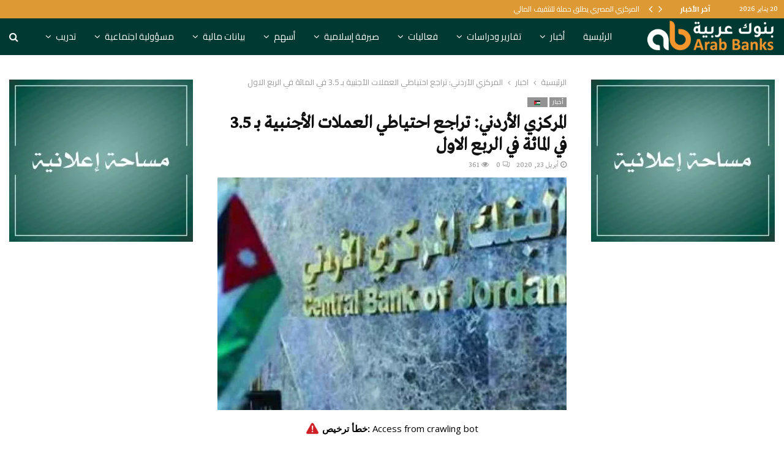

--- FILE ---
content_type: text/html; charset=UTF-8
request_url: https://arabbanks.net/2020/04/23/%D8%A7%D9%84%D9%85%D8%B1%D9%83%D8%B2%D9%8A-%D8%A7%D9%84%D8%A3%D8%B1%D8%AF%D9%86%D9%8A-%D8%AA%D8%B1%D8%A7%D8%AC%D8%B9-%D8%A7%D8%AD%D8%AA%D9%8A%D8%A7%D8%B7%D9%8A-%D8%A7%D9%84%D8%B9%D9%85%D9%84%D8%A7/
body_size: 50606
content:
<!DOCTYPE html>
<html dir="rtl" lang="ar">
<head>
   <!-- Global site tag (gtag.js) - Google Analytics -->
<script async src="https://www.googletagmanager.com/gtag/js?id=UA-186046479-1"></script>
<script>
  window.dataLayer = window.dataLayer || [];
  function gtag(){dataLayer.push(arguments);}
  gtag('js', new Date());

  gtag('config', 'UA-186046479-1');
</script>
	<meta charset="UTF-8">
		<meta name="viewport" content="width=device-width, initial-scale=1">
		<link rel="profile" href="http://gmpg.org/xfn/11">
	<meta name='robots' content='index, follow, max-image-preview:large, max-snippet:-1, max-video-preview:-1' />
	<style>img:is([sizes="auto" i], [sizes^="auto," i]) { contain-intrinsic-size: 3000px 1500px }</style>
	
	<!-- This site is optimized with the Yoast SEO plugin v21.2 - https://yoast.com/wordpress/plugins/seo/ -->
	<title>المركزي الأردني: تراجع احتياطي العملات الأجنبية بـ 3.5 في المائة في الربع الاول - Arab Banks</title>
	<link rel="canonical" href="https://arabbanks.net/2020/04/23/المركزي-الأردني-تراجع-احتياطي-العملا/" />
	<meta property="og:locale" content="ar_AR" />
	<meta property="og:type" content="article" />
	<meta property="og:title" content="المركزي الأردني: تراجع احتياطي العملات الأجنبية بـ 3.5 في المائة في الربع الاول - Arab Banks" />
	<meta property="og:description" content="بنوك عربية أظهرت بيانات صادرة عن البنك المركزي الأردني، اليوم الخميس 23 ابريل، تراجع احتياطي العملات الأجنبية في أول ثلاثة أشهر من العام الجاري بنسبة 3.5 في المائة مقارنة مع مستواه في نهاية 2019. وأشارت البيانات الى ان قيمة احتياطي العملات الأجنبية للمملكة بلغت في نهاية مارس نحو 11.74 مليار..." />
	<meta property="og:url" content="https://arabbanks.net/2020/04/23/المركزي-الأردني-تراجع-احتياطي-العملا/" />
	<meta property="og:site_name" content="Arab Banks" />
	<meta property="article:publisher" content="https://www.facebook.com/ArabBanks.Net" />
	<meta property="article:published_time" content="2020-04-23T16:48:09+00:00" />
	<meta property="article:modified_time" content="2020-04-23T16:56:48+00:00" />
	<meta property="og:image" content="https://arabbanks.net/wp-content/uploads/2020/02/المركزي-الاردني-4.jpg" />
	<meta property="og:image:width" content="600" />
	<meta property="og:image:height" content="400" />
	<meta property="og:image:type" content="image/jpeg" />
	<meta name="author" content="Anis Maghraoui" />
	<meta name="twitter:card" content="summary_large_image" />
	<meta name="twitter:creator" content="@BanksArab" />
	<meta name="twitter:site" content="@BanksArab" />
	<meta name="twitter:label1" content="كُتب بواسطة" />
	<meta name="twitter:data1" content="Anis Maghraoui" />
	<script type="application/ld+json" class="yoast-schema-graph">{"@context":"https://schema.org","@graph":[{"@type":"Article","@id":"https://arabbanks.net/2020/04/23/%d8%a7%d9%84%d9%85%d8%b1%d9%83%d8%b2%d9%8a-%d8%a7%d9%84%d8%a3%d8%b1%d8%af%d9%86%d9%8a-%d8%aa%d8%b1%d8%a7%d8%ac%d8%b9-%d8%a7%d8%ad%d8%aa%d9%8a%d8%a7%d8%b7%d9%8a-%d8%a7%d9%84%d8%b9%d9%85%d9%84%d8%a7/#article","isPartOf":{"@id":"https://arabbanks.net/2020/04/23/%d8%a7%d9%84%d9%85%d8%b1%d9%83%d8%b2%d9%8a-%d8%a7%d9%84%d8%a3%d8%b1%d8%af%d9%86%d9%8a-%d8%aa%d8%b1%d8%a7%d8%ac%d8%b9-%d8%a7%d8%ad%d8%aa%d9%8a%d8%a7%d8%b7%d9%8a-%d8%a7%d9%84%d8%b9%d9%85%d9%84%d8%a7/"},"author":{"name":"Anis Maghraoui","@id":"https://arabbanks.net/#/schema/person/8f0c449581a7a45494407a9e7ff8b33f"},"headline":"المركزي الأردني: تراجع احتياطي العملات الأجنبية بـ 3.5 في المائة في الربع الاول","datePublished":"2020-04-23T16:48:09+00:00","dateModified":"2020-04-23T16:56:48+00:00","mainEntityOfPage":{"@id":"https://arabbanks.net/2020/04/23/%d8%a7%d9%84%d9%85%d8%b1%d9%83%d8%b2%d9%8a-%d8%a7%d9%84%d8%a3%d8%b1%d8%af%d9%86%d9%8a-%d8%aa%d8%b1%d8%a7%d8%ac%d8%b9-%d8%a7%d8%ad%d8%aa%d9%8a%d8%a7%d8%b7%d9%8a-%d8%a7%d9%84%d8%b9%d9%85%d9%84%d8%a7/"},"wordCount":1,"publisher":{"@id":"https://arabbanks.net/#organization"},"image":{"@id":"https://arabbanks.net/2020/04/23/%d8%a7%d9%84%d9%85%d8%b1%d9%83%d8%b2%d9%8a-%d8%a7%d9%84%d8%a3%d8%b1%d8%af%d9%86%d9%8a-%d8%aa%d8%b1%d8%a7%d8%ac%d8%b9-%d8%a7%d8%ad%d8%aa%d9%8a%d8%a7%d8%b7%d9%8a-%d8%a7%d9%84%d8%b9%d9%85%d9%84%d8%a7/#primaryimage"},"thumbnailUrl":"https://arabbanks.net/wp-content/uploads/2020/02/المركزي-الاردني-4.jpg","keywords":["البنك المركزي الأردني"],"articleSection":["أخبار","🇯🇴"],"inLanguage":"ar"},{"@type":"WebPage","@id":"https://arabbanks.net/2020/04/23/%d8%a7%d9%84%d9%85%d8%b1%d9%83%d8%b2%d9%8a-%d8%a7%d9%84%d8%a3%d8%b1%d8%af%d9%86%d9%8a-%d8%aa%d8%b1%d8%a7%d8%ac%d8%b9-%d8%a7%d8%ad%d8%aa%d9%8a%d8%a7%d8%b7%d9%8a-%d8%a7%d9%84%d8%b9%d9%85%d9%84%d8%a7/","url":"https://arabbanks.net/2020/04/23/%d8%a7%d9%84%d9%85%d8%b1%d9%83%d8%b2%d9%8a-%d8%a7%d9%84%d8%a3%d8%b1%d8%af%d9%86%d9%8a-%d8%aa%d8%b1%d8%a7%d8%ac%d8%b9-%d8%a7%d8%ad%d8%aa%d9%8a%d8%a7%d8%b7%d9%8a-%d8%a7%d9%84%d8%b9%d9%85%d9%84%d8%a7/","name":"المركزي الأردني: تراجع احتياطي العملات الأجنبية بـ 3.5 في المائة في الربع الاول - Arab Banks","isPartOf":{"@id":"https://arabbanks.net/#website"},"primaryImageOfPage":{"@id":"https://arabbanks.net/2020/04/23/%d8%a7%d9%84%d9%85%d8%b1%d9%83%d8%b2%d9%8a-%d8%a7%d9%84%d8%a3%d8%b1%d8%af%d9%86%d9%8a-%d8%aa%d8%b1%d8%a7%d8%ac%d8%b9-%d8%a7%d8%ad%d8%aa%d9%8a%d8%a7%d8%b7%d9%8a-%d8%a7%d9%84%d8%b9%d9%85%d9%84%d8%a7/#primaryimage"},"image":{"@id":"https://arabbanks.net/2020/04/23/%d8%a7%d9%84%d9%85%d8%b1%d9%83%d8%b2%d9%8a-%d8%a7%d9%84%d8%a3%d8%b1%d8%af%d9%86%d9%8a-%d8%aa%d8%b1%d8%a7%d8%ac%d8%b9-%d8%a7%d8%ad%d8%aa%d9%8a%d8%a7%d8%b7%d9%8a-%d8%a7%d9%84%d8%b9%d9%85%d9%84%d8%a7/#primaryimage"},"thumbnailUrl":"https://arabbanks.net/wp-content/uploads/2020/02/المركزي-الاردني-4.jpg","datePublished":"2020-04-23T16:48:09+00:00","dateModified":"2020-04-23T16:56:48+00:00","breadcrumb":{"@id":"https://arabbanks.net/2020/04/23/%d8%a7%d9%84%d9%85%d8%b1%d9%83%d8%b2%d9%8a-%d8%a7%d9%84%d8%a3%d8%b1%d8%af%d9%86%d9%8a-%d8%aa%d8%b1%d8%a7%d8%ac%d8%b9-%d8%a7%d8%ad%d8%aa%d9%8a%d8%a7%d8%b7%d9%8a-%d8%a7%d9%84%d8%b9%d9%85%d9%84%d8%a7/#breadcrumb"},"inLanguage":"ar","potentialAction":[{"@type":"ReadAction","target":["https://arabbanks.net/2020/04/23/%d8%a7%d9%84%d9%85%d8%b1%d9%83%d8%b2%d9%8a-%d8%a7%d9%84%d8%a3%d8%b1%d8%af%d9%86%d9%8a-%d8%aa%d8%b1%d8%a7%d8%ac%d8%b9-%d8%a7%d8%ad%d8%aa%d9%8a%d8%a7%d8%b7%d9%8a-%d8%a7%d9%84%d8%b9%d9%85%d9%84%d8%a7/"]}]},{"@type":"ImageObject","inLanguage":"ar","@id":"https://arabbanks.net/2020/04/23/%d8%a7%d9%84%d9%85%d8%b1%d9%83%d8%b2%d9%8a-%d8%a7%d9%84%d8%a3%d8%b1%d8%af%d9%86%d9%8a-%d8%aa%d8%b1%d8%a7%d8%ac%d8%b9-%d8%a7%d8%ad%d8%aa%d9%8a%d8%a7%d8%b7%d9%8a-%d8%a7%d9%84%d8%b9%d9%85%d9%84%d8%a7/#primaryimage","url":"https://arabbanks.net/wp-content/uploads/2020/02/المركزي-الاردني-4.jpg","contentUrl":"https://arabbanks.net/wp-content/uploads/2020/02/المركزي-الاردني-4.jpg","width":600,"height":400},{"@type":"BreadcrumbList","@id":"https://arabbanks.net/2020/04/23/%d8%a7%d9%84%d9%85%d8%b1%d9%83%d8%b2%d9%8a-%d8%a7%d9%84%d8%a3%d8%b1%d8%af%d9%86%d9%8a-%d8%aa%d8%b1%d8%a7%d8%ac%d8%b9-%d8%a7%d8%ad%d8%aa%d9%8a%d8%a7%d8%b7%d9%8a-%d8%a7%d9%84%d8%b9%d9%85%d9%84%d8%a7/#breadcrumb","itemListElement":[{"@type":"ListItem","position":1,"name":"الرئيسية","item":"https://arabbanks.net/"},{"@type":"ListItem","position":2,"name":"arabbanks blog","item":"https://arabbanks.net/arabbanks-blog/"},{"@type":"ListItem","position":3,"name":"المركزي الأردني: تراجع احتياطي العملات الأجنبية بـ 3.5 في المائة في الربع الاول"}]},{"@type":"WebSite","@id":"https://arabbanks.net/#website","url":"https://arabbanks.net/","name":"Arab Banks","description":"Banking News Platform","publisher":{"@id":"https://arabbanks.net/#organization"},"potentialAction":[{"@type":"SearchAction","target":{"@type":"EntryPoint","urlTemplate":"https://arabbanks.net/?s={search_term_string}"},"query-input":"required name=search_term_string"}],"inLanguage":"ar"},{"@type":"Organization","@id":"https://arabbanks.net/#organization","name":"Arab Banks","url":"https://arabbanks.net/","logo":{"@type":"ImageObject","inLanguage":"ar","@id":"https://arabbanks.net/#/schema/logo/image/","url":"https://arabbanks.net/wp-content/uploads/2018/03/ablogo.png","contentUrl":"https://arabbanks.net/wp-content/uploads/2018/03/ablogo.png","width":745,"height":198,"caption":"Arab Banks"},"image":{"@id":"https://arabbanks.net/#/schema/logo/image/"},"sameAs":["https://www.facebook.com/ArabBanks.Net","https://twitter.com/BanksArab","https://www.linkedin.com/company/arabbanks/"]},{"@type":"Person","@id":"https://arabbanks.net/#/schema/person/8f0c449581a7a45494407a9e7ff8b33f","name":"Anis Maghraoui","image":{"@type":"ImageObject","inLanguage":"ar","@id":"https://arabbanks.net/#/schema/person/image/","url":"https://secure.gravatar.com/avatar/c1289b95607f0ffeaa5aa70c93ce3138?s=96&d=mm&r=g","contentUrl":"https://secure.gravatar.com/avatar/c1289b95607f0ffeaa5aa70c93ce3138?s=96&d=mm&r=g","caption":"Anis Maghraoui"},"url":"https://arabbanks.net/author/anis/"}]}</script>
	<!-- / Yoast SEO plugin. -->


<link rel='dns-prefetch' href='//fonts.googleapis.com' />
<link rel="alternate" type="application/rss+xml" title="Arab Banks &laquo; الخلاصة" href="https://arabbanks.net/feed/" />
<link rel="amphtml" href="https://arabbanks.net/amp/2020/04/23/%d8%a7%d9%84%d9%85%d8%b1%d9%83%d8%b2%d9%8a-%d8%a7%d9%84%d8%a3%d8%b1%d8%af%d9%86%d9%8a-%d8%aa%d8%b1%d8%a7%d8%ac%d8%b9-%d8%a7%d8%ad%d8%aa%d9%8a%d8%a7%d8%b7%d9%8a-%d8%a7%d9%84%d8%b9%d9%85%d9%84%d8%a7/"/>		<!-- This site uses the Google Analytics by MonsterInsights plugin v9.11.1 - Using Analytics tracking - https://www.monsterinsights.com/ -->
		<!-- Note: MonsterInsights is not currently configured on this site. The site owner needs to authenticate with Google Analytics in the MonsterInsights settings panel. -->
					<!-- No tracking code set -->
				<!-- / Google Analytics by MonsterInsights -->
		<script type="text/javascript">
/* <![CDATA[ */
window._wpemojiSettings = {"baseUrl":"https:\/\/s.w.org\/images\/core\/emoji\/15.0.3\/72x72\/","ext":".png","svgUrl":"https:\/\/s.w.org\/images\/core\/emoji\/15.0.3\/svg\/","svgExt":".svg","source":{"concatemoji":"https:\/\/arabbanks.net\/wp-includes\/js\/wp-emoji-release.min.js?ver=6.7.4"}};
/*! This file is auto-generated */
!function(i,n){var o,s,e;function c(e){try{var t={supportTests:e,timestamp:(new Date).valueOf()};sessionStorage.setItem(o,JSON.stringify(t))}catch(e){}}function p(e,t,n){e.clearRect(0,0,e.canvas.width,e.canvas.height),e.fillText(t,0,0);var t=new Uint32Array(e.getImageData(0,0,e.canvas.width,e.canvas.height).data),r=(e.clearRect(0,0,e.canvas.width,e.canvas.height),e.fillText(n,0,0),new Uint32Array(e.getImageData(0,0,e.canvas.width,e.canvas.height).data));return t.every(function(e,t){return e===r[t]})}function u(e,t,n){switch(t){case"flag":return n(e,"\ud83c\udff3\ufe0f\u200d\u26a7\ufe0f","\ud83c\udff3\ufe0f\u200b\u26a7\ufe0f")?!1:!n(e,"\ud83c\uddfa\ud83c\uddf3","\ud83c\uddfa\u200b\ud83c\uddf3")&&!n(e,"\ud83c\udff4\udb40\udc67\udb40\udc62\udb40\udc65\udb40\udc6e\udb40\udc67\udb40\udc7f","\ud83c\udff4\u200b\udb40\udc67\u200b\udb40\udc62\u200b\udb40\udc65\u200b\udb40\udc6e\u200b\udb40\udc67\u200b\udb40\udc7f");case"emoji":return!n(e,"\ud83d\udc26\u200d\u2b1b","\ud83d\udc26\u200b\u2b1b")}return!1}function f(e,t,n){var r="undefined"!=typeof WorkerGlobalScope&&self instanceof WorkerGlobalScope?new OffscreenCanvas(300,150):i.createElement("canvas"),a=r.getContext("2d",{willReadFrequently:!0}),o=(a.textBaseline="top",a.font="600 32px Arial",{});return e.forEach(function(e){o[e]=t(a,e,n)}),o}function t(e){var t=i.createElement("script");t.src=e,t.defer=!0,i.head.appendChild(t)}"undefined"!=typeof Promise&&(o="wpEmojiSettingsSupports",s=["flag","emoji"],n.supports={everything:!0,everythingExceptFlag:!0},e=new Promise(function(e){i.addEventListener("DOMContentLoaded",e,{once:!0})}),new Promise(function(t){var n=function(){try{var e=JSON.parse(sessionStorage.getItem(o));if("object"==typeof e&&"number"==typeof e.timestamp&&(new Date).valueOf()<e.timestamp+604800&&"object"==typeof e.supportTests)return e.supportTests}catch(e){}return null}();if(!n){if("undefined"!=typeof Worker&&"undefined"!=typeof OffscreenCanvas&&"undefined"!=typeof URL&&URL.createObjectURL&&"undefined"!=typeof Blob)try{var e="postMessage("+f.toString()+"("+[JSON.stringify(s),u.toString(),p.toString()].join(",")+"));",r=new Blob([e],{type:"text/javascript"}),a=new Worker(URL.createObjectURL(r),{name:"wpTestEmojiSupports"});return void(a.onmessage=function(e){c(n=e.data),a.terminate(),t(n)})}catch(e){}c(n=f(s,u,p))}t(n)}).then(function(e){for(var t in e)n.supports[t]=e[t],n.supports.everything=n.supports.everything&&n.supports[t],"flag"!==t&&(n.supports.everythingExceptFlag=n.supports.everythingExceptFlag&&n.supports[t]);n.supports.everythingExceptFlag=n.supports.everythingExceptFlag&&!n.supports.flag,n.DOMReady=!1,n.readyCallback=function(){n.DOMReady=!0}}).then(function(){return e}).then(function(){var e;n.supports.everything||(n.readyCallback(),(e=n.source||{}).concatemoji?t(e.concatemoji):e.wpemoji&&e.twemoji&&(t(e.twemoji),t(e.wpemoji)))}))}((window,document),window._wpemojiSettings);
/* ]]> */
</script>

<style id='wp-emoji-styles-inline-css' type='text/css'>

	img.wp-smiley, img.emoji {
		display: inline !important;
		border: none !important;
		box-shadow: none !important;
		height: 1em !important;
		width: 1em !important;
		margin: 0 0.07em !important;
		vertical-align: -0.1em !important;
		background: none !important;
		padding: 0 !important;
	}
</style>
<link rel='stylesheet' id='wp-block-library-rtl-css' href='https://arabbanks.net/wp-includes/css/dist/block-library/style-rtl.min.css?ver=6.7.4' type='text/css' media='all' />
<style id='wp-block-library-theme-inline-css' type='text/css'>
.wp-block-audio :where(figcaption){color:#555;font-size:13px;text-align:center}.is-dark-theme .wp-block-audio :where(figcaption){color:#ffffffa6}.wp-block-audio{margin:0 0 1em}.wp-block-code{border:1px solid #ccc;border-radius:4px;font-family:Menlo,Consolas,monaco,monospace;padding:.8em 1em}.wp-block-embed :where(figcaption){color:#555;font-size:13px;text-align:center}.is-dark-theme .wp-block-embed :where(figcaption){color:#ffffffa6}.wp-block-embed{margin:0 0 1em}.blocks-gallery-caption{color:#555;font-size:13px;text-align:center}.is-dark-theme .blocks-gallery-caption{color:#ffffffa6}:root :where(.wp-block-image figcaption){color:#555;font-size:13px;text-align:center}.is-dark-theme :root :where(.wp-block-image figcaption){color:#ffffffa6}.wp-block-image{margin:0 0 1em}.wp-block-pullquote{border-bottom:4px solid;border-top:4px solid;color:currentColor;margin-bottom:1.75em}.wp-block-pullquote cite,.wp-block-pullquote footer,.wp-block-pullquote__citation{color:currentColor;font-size:.8125em;font-style:normal;text-transform:uppercase}.wp-block-quote{border-left:.25em solid;margin:0 0 1.75em;padding-left:1em}.wp-block-quote cite,.wp-block-quote footer{color:currentColor;font-size:.8125em;font-style:normal;position:relative}.wp-block-quote:where(.has-text-align-right){border-left:none;border-right:.25em solid;padding-left:0;padding-right:1em}.wp-block-quote:where(.has-text-align-center){border:none;padding-left:0}.wp-block-quote.is-large,.wp-block-quote.is-style-large,.wp-block-quote:where(.is-style-plain){border:none}.wp-block-search .wp-block-search__label{font-weight:700}.wp-block-search__button{border:1px solid #ccc;padding:.375em .625em}:where(.wp-block-group.has-background){padding:1.25em 2.375em}.wp-block-separator.has-css-opacity{opacity:.4}.wp-block-separator{border:none;border-bottom:2px solid;margin-left:auto;margin-right:auto}.wp-block-separator.has-alpha-channel-opacity{opacity:1}.wp-block-separator:not(.is-style-wide):not(.is-style-dots){width:100px}.wp-block-separator.has-background:not(.is-style-dots){border-bottom:none;height:1px}.wp-block-separator.has-background:not(.is-style-wide):not(.is-style-dots){height:2px}.wp-block-table{margin:0 0 1em}.wp-block-table td,.wp-block-table th{word-break:normal}.wp-block-table :where(figcaption){color:#555;font-size:13px;text-align:center}.is-dark-theme .wp-block-table :where(figcaption){color:#ffffffa6}.wp-block-video :where(figcaption){color:#555;font-size:13px;text-align:center}.is-dark-theme .wp-block-video :where(figcaption){color:#ffffffa6}.wp-block-video{margin:0 0 1em}:root :where(.wp-block-template-part.has-background){margin-bottom:0;margin-top:0;padding:1.25em 2.375em}
</style>
<style id='classic-theme-styles-inline-css' type='text/css'>
/*! This file is auto-generated */
.wp-block-button__link{color:#fff;background-color:#32373c;border-radius:9999px;box-shadow:none;text-decoration:none;padding:calc(.667em + 2px) calc(1.333em + 2px);font-size:1.125em}.wp-block-file__button{background:#32373c;color:#fff;text-decoration:none}
</style>
<style id='global-styles-inline-css' type='text/css'>
:root{--wp--preset--aspect-ratio--square: 1;--wp--preset--aspect-ratio--4-3: 4/3;--wp--preset--aspect-ratio--3-4: 3/4;--wp--preset--aspect-ratio--3-2: 3/2;--wp--preset--aspect-ratio--2-3: 2/3;--wp--preset--aspect-ratio--16-9: 16/9;--wp--preset--aspect-ratio--9-16: 9/16;--wp--preset--color--black: #000000;--wp--preset--color--cyan-bluish-gray: #abb8c3;--wp--preset--color--white: #ffffff;--wp--preset--color--pale-pink: #f78da7;--wp--preset--color--vivid-red: #cf2e2e;--wp--preset--color--luminous-vivid-orange: #ff6900;--wp--preset--color--luminous-vivid-amber: #fcb900;--wp--preset--color--light-green-cyan: #7bdcb5;--wp--preset--color--vivid-green-cyan: #00d084;--wp--preset--color--pale-cyan-blue: #8ed1fc;--wp--preset--color--vivid-cyan-blue: #0693e3;--wp--preset--color--vivid-purple: #9b51e0;--wp--preset--gradient--vivid-cyan-blue-to-vivid-purple: linear-gradient(135deg,rgba(6,147,227,1) 0%,rgb(155,81,224) 100%);--wp--preset--gradient--light-green-cyan-to-vivid-green-cyan: linear-gradient(135deg,rgb(122,220,180) 0%,rgb(0,208,130) 100%);--wp--preset--gradient--luminous-vivid-amber-to-luminous-vivid-orange: linear-gradient(135deg,rgba(252,185,0,1) 0%,rgba(255,105,0,1) 100%);--wp--preset--gradient--luminous-vivid-orange-to-vivid-red: linear-gradient(135deg,rgba(255,105,0,1) 0%,rgb(207,46,46) 100%);--wp--preset--gradient--very-light-gray-to-cyan-bluish-gray: linear-gradient(135deg,rgb(238,238,238) 0%,rgb(169,184,195) 100%);--wp--preset--gradient--cool-to-warm-spectrum: linear-gradient(135deg,rgb(74,234,220) 0%,rgb(151,120,209) 20%,rgb(207,42,186) 40%,rgb(238,44,130) 60%,rgb(251,105,98) 80%,rgb(254,248,76) 100%);--wp--preset--gradient--blush-light-purple: linear-gradient(135deg,rgb(255,206,236) 0%,rgb(152,150,240) 100%);--wp--preset--gradient--blush-bordeaux: linear-gradient(135deg,rgb(254,205,165) 0%,rgb(254,45,45) 50%,rgb(107,0,62) 100%);--wp--preset--gradient--luminous-dusk: linear-gradient(135deg,rgb(255,203,112) 0%,rgb(199,81,192) 50%,rgb(65,88,208) 100%);--wp--preset--gradient--pale-ocean: linear-gradient(135deg,rgb(255,245,203) 0%,rgb(182,227,212) 50%,rgb(51,167,181) 100%);--wp--preset--gradient--electric-grass: linear-gradient(135deg,rgb(202,248,128) 0%,rgb(113,206,126) 100%);--wp--preset--gradient--midnight: linear-gradient(135deg,rgb(2,3,129) 0%,rgb(40,116,252) 100%);--wp--preset--font-size--small: 14px;--wp--preset--font-size--medium: 20px;--wp--preset--font-size--large: 32px;--wp--preset--font-size--x-large: 42px;--wp--preset--font-size--normal: 16px;--wp--preset--font-size--huge: 42px;--wp--preset--spacing--20: 0.44rem;--wp--preset--spacing--30: 0.67rem;--wp--preset--spacing--40: 1rem;--wp--preset--spacing--50: 1.5rem;--wp--preset--spacing--60: 2.25rem;--wp--preset--spacing--70: 3.38rem;--wp--preset--spacing--80: 5.06rem;--wp--preset--shadow--natural: 6px 6px 9px rgba(0, 0, 0, 0.2);--wp--preset--shadow--deep: 12px 12px 50px rgba(0, 0, 0, 0.4);--wp--preset--shadow--sharp: 6px 6px 0px rgba(0, 0, 0, 0.2);--wp--preset--shadow--outlined: 6px 6px 0px -3px rgba(255, 255, 255, 1), 6px 6px rgba(0, 0, 0, 1);--wp--preset--shadow--crisp: 6px 6px 0px rgba(0, 0, 0, 1);}:where(.is-layout-flex){gap: 0.5em;}:where(.is-layout-grid){gap: 0.5em;}body .is-layout-flex{display: flex;}.is-layout-flex{flex-wrap: wrap;align-items: center;}.is-layout-flex > :is(*, div){margin: 0;}body .is-layout-grid{display: grid;}.is-layout-grid > :is(*, div){margin: 0;}:where(.wp-block-columns.is-layout-flex){gap: 2em;}:where(.wp-block-columns.is-layout-grid){gap: 2em;}:where(.wp-block-post-template.is-layout-flex){gap: 1.25em;}:where(.wp-block-post-template.is-layout-grid){gap: 1.25em;}.has-black-color{color: var(--wp--preset--color--black) !important;}.has-cyan-bluish-gray-color{color: var(--wp--preset--color--cyan-bluish-gray) !important;}.has-white-color{color: var(--wp--preset--color--white) !important;}.has-pale-pink-color{color: var(--wp--preset--color--pale-pink) !important;}.has-vivid-red-color{color: var(--wp--preset--color--vivid-red) !important;}.has-luminous-vivid-orange-color{color: var(--wp--preset--color--luminous-vivid-orange) !important;}.has-luminous-vivid-amber-color{color: var(--wp--preset--color--luminous-vivid-amber) !important;}.has-light-green-cyan-color{color: var(--wp--preset--color--light-green-cyan) !important;}.has-vivid-green-cyan-color{color: var(--wp--preset--color--vivid-green-cyan) !important;}.has-pale-cyan-blue-color{color: var(--wp--preset--color--pale-cyan-blue) !important;}.has-vivid-cyan-blue-color{color: var(--wp--preset--color--vivid-cyan-blue) !important;}.has-vivid-purple-color{color: var(--wp--preset--color--vivid-purple) !important;}.has-black-background-color{background-color: var(--wp--preset--color--black) !important;}.has-cyan-bluish-gray-background-color{background-color: var(--wp--preset--color--cyan-bluish-gray) !important;}.has-white-background-color{background-color: var(--wp--preset--color--white) !important;}.has-pale-pink-background-color{background-color: var(--wp--preset--color--pale-pink) !important;}.has-vivid-red-background-color{background-color: var(--wp--preset--color--vivid-red) !important;}.has-luminous-vivid-orange-background-color{background-color: var(--wp--preset--color--luminous-vivid-orange) !important;}.has-luminous-vivid-amber-background-color{background-color: var(--wp--preset--color--luminous-vivid-amber) !important;}.has-light-green-cyan-background-color{background-color: var(--wp--preset--color--light-green-cyan) !important;}.has-vivid-green-cyan-background-color{background-color: var(--wp--preset--color--vivid-green-cyan) !important;}.has-pale-cyan-blue-background-color{background-color: var(--wp--preset--color--pale-cyan-blue) !important;}.has-vivid-cyan-blue-background-color{background-color: var(--wp--preset--color--vivid-cyan-blue) !important;}.has-vivid-purple-background-color{background-color: var(--wp--preset--color--vivid-purple) !important;}.has-black-border-color{border-color: var(--wp--preset--color--black) !important;}.has-cyan-bluish-gray-border-color{border-color: var(--wp--preset--color--cyan-bluish-gray) !important;}.has-white-border-color{border-color: var(--wp--preset--color--white) !important;}.has-pale-pink-border-color{border-color: var(--wp--preset--color--pale-pink) !important;}.has-vivid-red-border-color{border-color: var(--wp--preset--color--vivid-red) !important;}.has-luminous-vivid-orange-border-color{border-color: var(--wp--preset--color--luminous-vivid-orange) !important;}.has-luminous-vivid-amber-border-color{border-color: var(--wp--preset--color--luminous-vivid-amber) !important;}.has-light-green-cyan-border-color{border-color: var(--wp--preset--color--light-green-cyan) !important;}.has-vivid-green-cyan-border-color{border-color: var(--wp--preset--color--vivid-green-cyan) !important;}.has-pale-cyan-blue-border-color{border-color: var(--wp--preset--color--pale-cyan-blue) !important;}.has-vivid-cyan-blue-border-color{border-color: var(--wp--preset--color--vivid-cyan-blue) !important;}.has-vivid-purple-border-color{border-color: var(--wp--preset--color--vivid-purple) !important;}.has-vivid-cyan-blue-to-vivid-purple-gradient-background{background: var(--wp--preset--gradient--vivid-cyan-blue-to-vivid-purple) !important;}.has-light-green-cyan-to-vivid-green-cyan-gradient-background{background: var(--wp--preset--gradient--light-green-cyan-to-vivid-green-cyan) !important;}.has-luminous-vivid-amber-to-luminous-vivid-orange-gradient-background{background: var(--wp--preset--gradient--luminous-vivid-amber-to-luminous-vivid-orange) !important;}.has-luminous-vivid-orange-to-vivid-red-gradient-background{background: var(--wp--preset--gradient--luminous-vivid-orange-to-vivid-red) !important;}.has-very-light-gray-to-cyan-bluish-gray-gradient-background{background: var(--wp--preset--gradient--very-light-gray-to-cyan-bluish-gray) !important;}.has-cool-to-warm-spectrum-gradient-background{background: var(--wp--preset--gradient--cool-to-warm-spectrum) !important;}.has-blush-light-purple-gradient-background{background: var(--wp--preset--gradient--blush-light-purple) !important;}.has-blush-bordeaux-gradient-background{background: var(--wp--preset--gradient--blush-bordeaux) !important;}.has-luminous-dusk-gradient-background{background: var(--wp--preset--gradient--luminous-dusk) !important;}.has-pale-ocean-gradient-background{background: var(--wp--preset--gradient--pale-ocean) !important;}.has-electric-grass-gradient-background{background: var(--wp--preset--gradient--electric-grass) !important;}.has-midnight-gradient-background{background: var(--wp--preset--gradient--midnight) !important;}.has-small-font-size{font-size: var(--wp--preset--font-size--small) !important;}.has-medium-font-size{font-size: var(--wp--preset--font-size--medium) !important;}.has-large-font-size{font-size: var(--wp--preset--font-size--large) !important;}.has-x-large-font-size{font-size: var(--wp--preset--font-size--x-large) !important;}
:where(.wp-block-post-template.is-layout-flex){gap: 1.25em;}:where(.wp-block-post-template.is-layout-grid){gap: 1.25em;}
:where(.wp-block-columns.is-layout-flex){gap: 2em;}:where(.wp-block-columns.is-layout-grid){gap: 2em;}
:root :where(.wp-block-pullquote){font-size: 1.5em;line-height: 1.6;}
</style>
<link rel='stylesheet' id='arabbanks-style-fix-css' href='https://arabbanks.net/wp-content/plugins/arabbanks/assets/css/arabbanks.css?ver=6.7.4' type='text/css' media='all' />
<link rel='stylesheet' id='contact-form-7-css' href='https://arabbanks.net/wp-content/plugins/contact-form-7/includes/css/styles.css?ver=6.1.4' type='text/css' media='all' />
<link rel='stylesheet' id='contact-form-7-rtl-css' href='https://arabbanks.net/wp-content/plugins/contact-form-7/includes/css/styles-rtl.css?ver=6.1.4' type='text/css' media='all' />
<link rel='stylesheet' id='msw-vendor-css' href='https://arabbanks.net/wp-content/plugins/massive-stock-widgets/assets/public/css/vendor.min.css?ver=1.3.8' type='text/css' media='all' />
<link rel='stylesheet' id='msw-style-css' href='https://arabbanks.net/wp-content/plugins/massive-stock-widgets/assets/public/css/style.css?ver=1.3.8' type='text/css' media='all' />
<link rel='stylesheet' id='pencisc-css' href='https://arabbanks.net/wp-content/plugins/penci-framework/assets/css/single-shortcode.css?ver=6.7.4' type='text/css' media='all' />
<link rel='stylesheet' id='penci-oswald-css' href='//fonts.googleapis.com/css?family=Oswald%3A400&#038;ver=6.7.4' type='text/css' media='all' />
<link rel='stylesheet' id='parent-style-css' href='https://arabbanks.net/wp-content/themes/pennews/style.css?ver=6.7.4' type='text/css' media='all' />
<link rel='stylesheet' id='penci-style-child-css' href='https://arabbanks.net/wp-content/themes/pennews-child/style.css?ver=10.0.12' type='text/css' media='all' />
<link rel='stylesheet' id='penci-font-awesome-css' href='https://arabbanks.net/wp-content/themes/pennews/css/font-awesome.min.css?ver=4.5.2' type='text/css' media='all' />
<link rel='stylesheet' id='penci-fonts-css' href='//fonts.googleapis.com/css?family=Roboto%3A300%2C300italic%2C400%2C400italic%2C500%2C500italic%2C700%2C700italic%2C800%2C800italic%7CMukta+Vaani%3A300%2C300italic%2C400%2C400italic%2C500%2C500italic%2C700%2C700italic%2C800%2C800italic%7COswald%3A300%2C300italic%2C400%2C400italic%2C500%2C500italic%2C700%2C700italic%2C800%2C800italic%7CTeko%3A300%2C300italic%2C400%2C400italic%2C500%2C500italic%2C700%2C700italic%2C800%2C800italic%7CCairo%3A300%2C300italic%2C400%2C400italic%2C500%2C500italic%2C700%2C700italic%2C800%2C800italic%7CGreta_Arabic_Regular%3A300%2C300italic%2C400%2C400italic%2C500%2C500italic%2C700%2C700italic%2C800%2C800italic%7CBiryani%3A300%2C300italic%2C400%2C400italic%2C500%2C500italic%2C700%2C700italic%2C800%2C800italic%7CMerriweather+Sans%3A300%2C300italic%2C400%2C400italic%2C500%2C500italic%2C700%2C700italic%2C800%2C800italic%3A300%2C300italic%2C400%2C400italic%2C500%2C500italic%2C700%2C700italic%2C800%2C800italic%26subset%3Dcyrillic%2Ccyrillic-ext%2Cgreek%2Cgreek-ext%2Clatin-ext' type='text/css' media='all' />
<link rel='stylesheet' id='penci-portfolio-css' href='https://arabbanks.net/wp-content/themes/pennews/css/portfolio.css?ver=6.5.7' type='text/css' media='all' />
<link rel='stylesheet' id='penci-recipe-css' href='https://arabbanks.net/wp-content/themes/pennews/css/recipe.css?ver=6.5.7' type='text/css' media='all' />
<link rel='stylesheet' id='penci-review-css' href='https://arabbanks.net/wp-content/themes/pennews/css/review.css?ver=6.5.7' type='text/css' media='all' />
<link rel='stylesheet' id='penci-style-css' href='https://arabbanks.net/wp-content/themes/pennews-child/style.css?ver=6.5.7' type='text/css' media='all' />
<style id='penci-style-inline-css' type='text/css'>
 @font-face {font-family: "Greta_Arabic_Regular";src: local("Greta_Arabic_Regular"), url("https://arabbanks.net/wp-content/uploads/2020/05/Greta_Arabic_Regular.woff") format("woff");}.penci-block-vc.style-title-13:not(.footer-widget).style-title-center .penci-block-heading {border-right: 10px solid transparent; border-left: 10px solid transparent; }.site-branding h1, .site-branding h2 {margin: 0;}.penci-schema-markup { display: none !important; }.penci-entry-media .twitter-video { max-width: none !important; margin: 0 !important; }.penci-entry-media .fb-video { margin-bottom: 0; }.penci-entry-media .post-format-meta > iframe { vertical-align: top; }.penci-single-style-6 .penci-entry-media-top.penci-video-format-dailymotion:after, .penci-single-style-6 .penci-entry-media-top.penci-video-format-facebook:after, .penci-single-style-6 .penci-entry-media-top.penci-video-format-vimeo:after, .penci-single-style-6 .penci-entry-media-top.penci-video-format-twitter:after, .penci-single-style-7 .penci-entry-media-top.penci-video-format-dailymotion:after, .penci-single-style-7 .penci-entry-media-top.penci-video-format-facebook:after, .penci-single-style-7 .penci-entry-media-top.penci-video-format-vimeo:after, .penci-single-style-7 .penci-entry-media-top.penci-video-format-twitter:after { content: none; } .penci-single-style-5 .penci-entry-media.penci-video-format-dailymotion:after, .penci-single-style-5 .penci-entry-media.penci-video-format-facebook:after, .penci-single-style-5 .penci-entry-media.penci-video-format-vimeo:after, .penci-single-style-5 .penci-entry-media.penci-video-format-twitter:after { content: none; }@media screen and (max-width: 960px) { .penci-insta-thumb ul.thumbnails.penci_col_5 li, .penci-insta-thumb ul.thumbnails.penci_col_6 li { width: 33.33% !important; } .penci-insta-thumb ul.thumbnails.penci_col_7 li, .penci-insta-thumb ul.thumbnails.penci_col_8 li, .penci-insta-thumb ul.thumbnails.penci_col_9 li, .penci-insta-thumb ul.thumbnails.penci_col_10 li { width: 25% !important; } }.site-header.header--s12 .penci-menu-toggle-wapper,.site-header.header--s12 .header__social-search { flex: 1; }.site-header.header--s5 .site-branding {  padding-right: 0;margin-right: 40px; }.penci-block_37 .penci_post-meta { padding-top: 8px; }.penci-block_37 .penci-post-excerpt + .penci_post-meta { padding-top: 0; }.penci-hide-text-votes { display: none; }.penci-usewr-review {  border-top: 1px solid #ececec; }.penci-review-score {top: 5px; position: relative; }.penci-social-counter.penci-social-counter--style-3 .penci-social__empty a, .penci-social-counter.penci-social-counter--style-4 .penci-social__empty a, .penci-social-counter.penci-social-counter--style-5 .penci-social__empty a, .penci-social-counter.penci-social-counter--style-6 .penci-social__empty a { display: flex; justify-content: center; align-items: center; }.penci-block-error { padding: 0 20px 20px; }@media screen and (min-width: 1240px){ .penci_dis_padding_bw .penci-content-main.penci-col-4:nth-child(3n+2) { padding-right: 15px; padding-left: 15px; }}.bos_searchbox_widget_class.penci-vc-column-1 #flexi_searchbox #b_searchboxInc .b_submitButton_wrapper{ padding-top: 10px; padding-bottom: 10px; }.mfp-image-holder .mfp-close, .mfp-iframe-holder .mfp-close { background: transparent; border-color: transparent; }h1, h2, h3, h4, h5, h6,.error404 .page-title,
		.error404 .penci-block-vc .penci-block__title, .footer__bottom.style-2 .block-title {font-family: 'Greta_Arabic_Regular'}h1, h2, h3, h4, h5, h6,.error404 .page-title,
		 .error404 .penci-block-vc .penci-block__title, .product_list_widget .product-title, .footer__bottom.style-2 .block-title {font-weight: 700}.penci-block-vc .penci-block__title, .penci-menu-hbg .penci-block-vc .penci-block__title, .penci-menu-hbg-widgets .menu-hbg-title{ font-family:'Greta_Arabic_Regular'; }body, button, input, select, textarea,.woocommerce ul.products li.product .button,#site-navigation .penci-megamenu .penci-mega-thumbnail .mega-cat-name{font-family: 'Greta_Arabic_Regular'}.site-content, .page-template-full-width.penci-block-pagination .site-content{ margin-bottom:18px; }.penci-topbar{ background-color:#dd9933 ; }.penci-topbar,.penci-topbar a, .penci-topbar ul li a{ color:#ffffff ; }.penci-topbar a:hover , .penci-topbar ul li a:hover{ color:#003931 !important; }.topbar__social-media a:hover{ color:#003931 ; }.penci-topbar ul.menu li ul.sub-menu li a:hover{ color:#003931 ; }.penci-topbar .topbar__trending .headline-title{ background-color:#dd9933 ; }.penci-topbar .topbar__trending .headline-title{ color:#ffffff ; }.site-description{ font-family: 'Biryani', sans-serif; }.main-navigation a,.mobile-sidebar .primary-menu-mobile li a, .penci-menu-hbg .primary-menu-mobile li a{ font-family: 'Cairo', sans-serif; }.main-navigation a,.mobile-sidebar .primary-menu-mobile li a, .penci-menu-hbg .primary-menu-mobile li a{ font-weight: 400; }.main-navigation > ul:not(.children) > li > a{ font-size: 15px; }#site-navigation .penci-megamenu .penci-mega-child-categories a{ font-size: 13px; }#site-navigation .penci-megamenu .penci-mega-date{ font-size: 12px; }.penci-post-pagination h5{ font-size:16px; }.penci-author-content h5 a{ font-size:16px; }.penci-post-related .item-related h4{ font-size:14px; }
		.penci-post-related .post-title-box .post-box-title,
		.post-comments .post-title-box .post-box-title, 
		.site-content .post-comments #respond h3{ font-size: 16px !important; }.penci-block-vc-pag  .penci-archive__list_posts .penci-post-item .entry-title{ font-size:20px; }.penci-pmore-link .more-link{ font-family:'Cairo', sans-serif; }.penci-portfolio-wrap{ margin-left: 0px; margin-right: 0px; }.penci-portfolio-wrap .portfolio-item{ padding-left: 0px; padding-right: 0px; margin-bottom:0px; }.penci-menu-hbg-widgets .menu-hbg-title { font-family:'Merriweather Sans', sans-serif }
		.woocommerce div.product .related > h2,.woocommerce div.product .upsells > h2,
		.post-title-box .post-box-title,.site-content #respond h3,.site-content .widget-title,
		.site-content .widgettitle,
		body.page-template-full-width.page-paged-2 .site-content .widget.penci-block-vc .penci-block__title,
		body:not( .page-template-full-width ) .site-content .widget.penci-block-vc .penci-block__title{ font-size:14px !important;font-weight:700 !important;font-family:'Merriweather Sans', sans-serif !important; }#footer__sidebars.footer__sidebars{padding-bottom: 40px;}.site-footer .penci-block-vc .penci-block__title{ font-size:14px;font-weight:700;font-family:'Cairo', sans-serif; }.site-footer .penci-footer-text-wrap { font-size:14px;}.site-info{font-size:16px;}.footer__logo a,.footer__logo img{ max-width:214px;}.penci-popup-login-register .penci-login-container a:hover{ color:#dd9933 ; }.penci-popup-login-register .penci-login-container .penci-login input[type="submit"]{ background-color:#dd9933 ; }body{ background-color: #fff; }
		.penci-ajax-search-results .ajax-loading:before,
		.show-search .show-search__content,
		div.bbp-template-notice, div.indicator-hint,	
		.widget select,select, pre,.wpb_text_column,
		.single .penci-content-post, .page .penci-content-post,
		.forum-archive .penci-content-post,
		.penci-block-vc,.penci-archive__content,.error404 .not-found,.ajax-loading:before{ background-color:#ffffff }
		.penci-block-vc.style-title-11:not(.footer-widget) .penci-block__title a,
		.penci-block-vc.style-title-11:not(.footer-widget) .penci-block__title span, 
		.penci-block-vc.style-title-11:not(.footer-widget) .penci-subcat-filter, 
		.penci-block-vc.style-title-11:not(.footer-widget) .penci-slider-nav{ background-color:#ffffff }.penci-archive .entry-meta,.penci-archive .entry-meta a,

			.penci-inline-related-posts .penci_post-meta, .penci__general-meta .penci_post-meta, 
			.penci-block_video.style-1 .penci_post-meta, .penci-block_video.style-7 .penci_post-meta,
			.penci_breadcrumbs a, .penci_breadcrumbs span,.penci_breadcrumbs i,
			.error404 .page-content,
			.woocommerce .comment-form p.stars a,
			.woocommerce .woocommerce-ordering, .woocommerce .woocommerce-result-count,
			.woocommerce #reviews #comments ol.commentlist li .comment-text .meta,
			.penci-entry-meta,#wp-calendar caption,.penci-post-pagination span,
			.penci-archive .entry-meta span{ color:#999999 }
		.site-main .element-media-controls a, .entry-content .element-media-controls a,
		    .penci-portfolio-below_img .inner-item-portfolio .portfolio-desc h3,
			.post-entry .penci-portfolio-filter ul li a, .penci-portfolio-filter ul li a,
			.widget_display_stats dt, .widget_display_stats dd,
			#wp-calendar tbody td a,
			.widget.widget_display_replies a,
			.post-entry .penci-portfolio-filter ul li.active a, .penci-portfolio-filter ul li.active a,
			.woocommerce div.product .woocommerce-tabs ul.tabs li a,
			.woocommerce ul.products li.product h3, .woocommerce ul.products li.product .woocommerce-loop-product__title,
			.woocommerce table.shop_table td.product-name a,
			input[type="text"], input[type="email"], input[type="url"], input[type="password"],
			input[type="search"], input[type="number"], input[type="tel"], input[type="range"], input[type="date"],
			input[type="month"], input[type="week"], input[type="time"], input[type="datetime"], input[type="datetime-local"], input[type="color"], textarea,
			.error404 .page-content .search-form .search-submit,.penci-no-results .search-form .search-submit,.error404 .page-content a,
			a,.widget a,.penci-block-vc .penci-block__title a, .penci-block-vc .penci-block__title span,
			.penci-page-title, .penci-entry-title,.woocommerce .page-title,
			.penci-recipe-index-wrap .penci-recipe-index-title a,
			.penci-social-buttons .penci-social-share-text,
			.woocommerce div.product .product_title,
			.penci-post-pagination h5 a,
			.woocommerce div.product .woocommerce-tabs .panel > h2:first-child, .woocommerce div.product .woocommerce-tabs .panel #reviews #comments h2,
			.woocommerce div.product .woocommerce-tabs .panel #respond .comment-reply-title,
			.woocommerce #reviews #comments ol.commentlist li .comment-text .meta strong,
			.woocommerce div.product .related > h2, .woocommerce div.product .upsells > h2,
			.penci-author-content .author-social,
			.forum-archive .penci-entry-title,
			#bbpress-forums li.bbp-body ul.forum li.bbp-forum-info a,
			.woocommerce div.product .entry-summary div[itemprop="description"] h2, .woocommerce div.product .woocommerce-tabs #tab-description h2,
			.widget.widget_recent_entries li a, .widget.widget_recent_comments li a, .widget.widget_meta li a,
			.penci-pagination:not(.penci-ajax-more) a, .penci-pagination:not(.penci-ajax-more) span{ color:#111111 }div.wpforms-container .wpforms-form input[type=date],div.wpforms-container .wpforms-form input[type=datetime],div.wpforms-container .wpforms-form input[type=datetime-local],div.wpforms-container .wpforms-form input[type=email],div.wpforms-container .wpforms-form input[type=month],div.wpforms-container .wpforms-form input[type=number],div.wpforms-container .wpforms-form input[type=password],div.wpforms-container .wpforms-form input[type=range],div.wpforms-container .wpforms-form input[type=search],div.wpforms-container .wpforms-form input[type=tel],div.wpforms-container .wpforms-form input[type=text],div.wpforms-container .wpforms-form input[type=time],div.wpforms-container .wpforms-form input[type=url],div.wpforms-container .wpforms-form input[type=week],div.wpforms-container .wpforms-form select,div.wpforms-container .wpforms-form textarea{ color: #111111 }
		h1, h2, h3, h4, h5, h6,.penci-userreview-author,.penci-review-metas .penci-review-meta i,
		.entry-content h1, .entry-content h2, .entry-content h3, .entry-content h4,
		.entry-content h5, .entry-content h6, .comment-content h1, .comment-content h2,
		.comment-content h3, .comment-content h4, .comment-content h5, .comment-content h6,
		.penci-inline-related-posts .penci-irp-heading{ color:#111111 }.site-main .frontend-form-container .element-media-file,.site-main .frontend-form-container .element-media,.site-main .frontend-item-container .select2.select2-container .select2-selection.select-with-search-container,.site-main .frontend-item-container input[type="text"],.site-main .frontend-item-container input[type="email"],.site-main .frontend-item-container input[type="url"],.site-main .frontend-item-container textarea,.site-main .frontend-item-container select{ border-color: #dedede }
			.site-header,
			.buddypress-wrap .select-wrap,
			.penci-post-blog-classic,
			.activity-list.bp-list,
			.penci-team_memebers .penci-team_item__content,
			.penci-author-box-wrap,
			.about-widget .about-me-heading:before,
			#buddypress .wp-editor-container,
			#bbpress-forums .bbp-forums-list,
			div.bbp-forum-header, div.bbp-topic-header, div.bbp-reply-header,
			.activity-list li.bbp_topic_create .activity-content .activity-inner,
			.rtl .activity-list li.bbp_reply_create .activity-content .activity-inner,
			#drag-drop-area,
			.bp-avatar-nav ul.avatar-nav-items li.current,
			.bp-avatar-nav ul,
			.site-main .bbp-pagination-links a, .site-main .bbp-pagination-links span.current,
			.bbpress  .wp-editor-container,
			.penci-ajax-search-results-wrapper,
			.show-search .search-field,
			.show-search .show-search__content,
			.penci-viewall-results,
			.penci-subcat-list .flexMenu-viewMore .flexMenu-popup,
			.penci-owl-carousel-style .owl-dot span,
			.penci-owl-carousel-slider .owl-dot span,
			.woocommerce-cart table.cart td.actions .coupon .input-text,
			.blog-boxed .penci-archive__content .article_content,
			.penci-block_28 .block28_first_item:not(.hide-border),
			.penci-mul-comments-wrapper .penci-tab-nav,
			.penci-recipe,.penci-recipe-heading,.penci-recipe-ingredients,.penci-recipe-notes,
			.wp-block-yoast-faq-block .schema-faq-section,
			.wp-block-yoast-how-to-block ol.schema-how-to-steps,
			.wp-block-pullquote,
			.wrapper-penci-recipe .penci-recipe-ingredients
			{ border-color:#dedede }
		    blockquote:not(.wp-block-quote):before, q:before,   
		    blockquote:not(.wp-block-quote):after, q:after, blockquote.style-3:before,
			.penci-block-vc.style-title-10:not(.footer-widget) .penci-block-heading:after
			{ background-color:#dedede }
			.penci-block-vc.style-title-10:not(.footer-widget) .penci-block-heading,
			.wrapper-penci-review, .penci-review-container.penci-review-count,.penci-usewr-review,
			.widget .tagcloud a,.widget.widget_recent_entries li, .widget.widget_recent_comments li, .widget.widget_meta li,
		    .penci-inline-related-posts,
		    .penci_dark_layout .site-main #buddypress div.item-list-tabs:not(#subnav),
			code,abbr, acronym,fieldset,hr,#bbpress-forums div.bbp-the-content-wrapper textarea.bbp-the-content,
			.penci-pagination:not(.penci-ajax-more) a, .penci-pagination:not(.penci-ajax-more) span,
			th,td,#wp-calendar tbody td{ border-color:#dedede }
			.site-main #bbpress-forums li.bbp-body ul.forum,
			.site-main #bbpress-forums li.bbp-body ul.topic,#bbpress-forums li.bbp-footer,
			#bbpress-forums div.bbp-template-notice.info,
			.bbp-pagination-links a, .bbp-pagination-links span.current,
			.site-main #buddypress .standard-form textarea,
			.site-main #buddypress .standard-form input[type=text], .site-main #buddypress .standard-form input[type=color], 
			.site-main #buddypress .standard-form input[type=date], .site-main #buddypress .standard-form input[type=datetime],
			.site-main #buddypress .standard-form input[type=datetime-local], .site-main #buddypress .standard-form input[type=email],
			.site-main #buddypress .standard-form input[type=month], .site-main #buddypress .standard-form input[type=number], 
			.site-main #buddypress .standard-form input[type=range], .site-main #buddypress .standard-form input[type=search], 
			.site-main #buddypress .standard-form input[type=tel], .site-main #buddypress .standard-form input[type=time],
		    .site-main #buddypress .standard-form input[type=url], .site-main #buddypress .standard-form input[type=week],
		    .site-main #buddypress .standard-form select,.site-main #buddypress .standard-form input[type=password],
	        .site-main #buddypress .dir-search input[type=search], .site-main #buddypress .dir-search input[type=text],
	        .site-main #buddypress .groups-members-search input[type=search], .site-main #buddypress .groups-members-search input[type=text],
	        .site-main #buddypress button, .site-main #buddypress a.button,
	        .site-main #buddypress input[type=button], .site-main #buddypress input[type=reset],
	        .site-main #buddypress ul.button-nav li a,.site-main #buddypress div.generic-button a,.site-main #buddypress .comment-reply-link, 
	        a.bp-title-button,.site-main #buddypress button:hover,.site-main #buddypress a.button:hover, .site-main #buddypress a.button:focus,
	        .site-main #buddypress input[type=button]:hover, .site-main #buddypress input[type=reset]:hover, 
	        .site-main #buddypress ul.button-nav li a:hover, .site-main #buddypress ul.button-nav li.current a,
	        .site-main #buddypress div.generic-button a:hover,.site-main #buddypress .comment-reply-link:hover,
	        .site-main #buddypress input[type=submit]:hover,.site-main #buddypress select,.site-main #buddypress ul.item-list,
			.site-main #buddypress .profile[role=main],.site-main #buddypress ul.item-list li,.site-main #buddypress div.pagination .pag-count ,
			.site-main #buddypress div.pagination .pagination-links span,.site-main #buddypress div.pagination .pagination-links a,
			body.activity-permalink .site-main #buddypress div.activity-comments, .site-main #buddypress div.activity-comments form .ac-textarea,
			.site-main #buddypress table.profile-fields, .site-main #buddypress table.profile-fields:last-child{ border-color:#dedede }.site-main #buddypress table.notifications tr td.label, #buddypress table.notifications-settings tr td.label,.site-main #buddypress table.profile-fields tr td.label, #buddypress table.wp-profile-fields tr td.label,.site-main #buddypress table.messages-notices tr td.label, #buddypress table.forum tr td.label{ border-color: #dedede !important; }
			.penci-block-vc,
			.penci-block_1 .block1_first_item,
			.penci-block_1 .block1_first_item .penci_post-meta,
			.penci-block_1 .block1_items .penci_media_object,
			.penci-block_4 .penci-small-thumb:after,
			.penci-recent-rv,
			.penci-block_6 .penci-post-item,
			.penci-block_9 .block9_first_item,.penci-block_9 .penci-post-item,
			.penci-block_9 .block9_items .block9_item_loadmore:first-of-type,
			.penci-block_11 .block11_first_item,.penci-block_11 .penci-post-item,
			.penci-block_11 .block11_items .block11_item_loadmore:first-of-type,
			.penci-block_15 .penci-post-item,.penci-block_15 .penci-block__title,
			.penci-block_20 .penci_media_object,
			.penci-block_20 .penci_media_object.penci_mobj-image-right .penci_post_content,
			.penci-block_26 .block26_items .penci-post-item,
			.penci-block_28 .block28_first_item,
			.penci-block_28 .block28_first_item .penci_post-meta,
			.penci-block_29 .block_29_items .penci-post-item,
			.penci-block_30 .block30_items .penci_media_object,
			.penci-block_33 .block33_big_item .penci_post-meta,
			.penci-block_36 .penci-post-item, .penci-block_36 .penci-block__title,
			.penci-block_6 .penci-block_content__items:not(.penci-block-items__1) .penci-post-item:first-child,
			.penci-block_video.style-7 .penci-owl-carousel-slider .owl-dots span,
			.penci-owl-featured-area.style-12 .penci-small_items .owl-item.active .penci-item-mag,
			.penci-videos-playlist .penci-video-nav .penci-video-playlist-nav:not(.playlist-has-title) .penci-video-playlist-item:first-child,
			.penci-videos-playlist .penci-video-nav .penci-video-playlist-nav:not(.playlist-has-title) .penci-video-playlist-item:last-child,
			.penci-videos-playlist .penci-video-nav .penci-video-playlist-item,
			.penci-archive__content .penci-entry-header,
			.page-template-full-width.penci-block-pagination .penci_breadcrumbs,
			.penci-post-pagination,.penci-pfl-social_share,.penci-post-author,
			.penci-social-buttons.penci-social-share-footer,
			.penci-pagination:not(.penci-ajax-more) a,
			.penci-social-buttons .penci-social-item.like{ border-color:#dedede }.penci-container-width-1080 .penci-content-main.penci-col-4 .penci-block_1 .block1_items .penci-post-item:nth-child(2) .penci_media_object,.penci-container-width-1400 .penci-content-main.penci-col-4 .penci-block_1 .block1_items .penci-post-item:nth-child(2) .penci_media_object,.wpb_wrapper > .penci-block_1.penci-vc-column-1 .block1_items .penci-post-item:nth-child(2) .penci_media_object,.widget-area .penci-block_1 .block1_items .penci-post-item:nth-child(2) .penci_media_object{ border-color:#dedede }
			.penci-block_6.penci-vc-column-2.penci-block-load_more .penci-block_content__items:not(.penci-block-items__1) .penci-post-item:nth-child(1),
			.penci-block_6.penci-vc-column-2.penci-block-load_more .penci-block_content__items:not(.penci-block-items__1) .penci-post-item:nth-child(2),
			.penci-block_6.penci-vc-column-2.penci-block-infinite .penci-block_content__items:not(.penci-block-items__1) .penci-post-item:nth-child(1),
			.penci-block_6.penci-vc-column-2.penci-block-infinite .penci-block_content__items:not(.penci-block-items__1) .penci-post-item:nth-child(2),
			.penci-block_36.penci-block-load_more .penci-block_content__items:not(.penci-block-items__1) .penci-post-item:first-child,
		    .penci-block_36.penci-block-infinite .penci-block_content__items:not(.penci-block-items__1) .penci-post-item:first-child,
			.penci-block_36.penci-vc-column-2.penci-block-load_more .penci-block_content__items:not(.penci-block-items__1) .penci-post-item:nth-child(1),
			.penci-block_36.penci-vc-column-2.penci-block-load_more .penci-block_content__items:not(.penci-block-items__1) .penci-post-item:nth-child(2),
			.penci-block_36.penci-vc-column-2.penci-block-infinite .penci-block_content__items:not(.penci-block-items__1) .penci-post-item:nth-child(1),
			.penci-block_36.penci-vc-column-2.penci-block-infinite .penci-block_content__items:not(.penci-block-items__1) .penci-post-item:nth-child(2),
			.penci-block_6.penci-vc-column-3.penci-block-load_more .penci-block_content__items:not(.penci-block-items__1) .penci-post-item:nth-child(1),
			.penci-block_6.penci-vc-column-3.penci-block-load_more .penci-block_content__items:not(.penci-block-items__1) .penci-post-item:nth-child(2),
			.penci-block_6.penci-vc-column-3.penci-block-load_more .penci-block_content__items:not(.penci-block-items__1) .penci-post-item:nth-child(3),
			.penci-block_6.penci-vc-column-3.penci-block-infinite .penci-block_content__items:not(.penci-block-items__1) .penci-post-item:nth-child(1),
			.penci-block_6.penci-vc-column-3.penci-block-infinite .penci-block_content__items:not(.penci-block-items__1) .penci-post-item:nth-child(2),
			.penci-block_6.penci-vc-column-3.penci-block-infinite .penci-block_content__items:not(.penci-block-items__1) .penci-post-item:nth-child(3),
			.penci-block_36.penci-vc-column-3.penci-block-load_more .penci-block_content__items:not(.penci-block-items__1) .penci-post-item:nth-child(1),
			.penci-block_36.penci-vc-column-3.penci-block-load_more .penci-block_content__items:not(.penci-block-items__1) .penci-post-item:nth-child(2), 
			.penci-block_36.penci-vc-column-3.penci-block-load_more .penci-block_content__items:not(.penci-block-items__1) .penci-post-item:nth-child(3), 
			.penci-block_36.penci-vc-column-3.penci-block-infinite .penci-block_content__items:not(.penci-block-items__1) .penci-post-item:nth-child(1),
			.penci-block_36.penci-vc-column-3.penci-block-infinite .penci-block_content__items:not(.penci-block-items__1) .penci-post-item:nth-child(2),
			.penci-block_36.penci-vc-column-3.penci-block-infinite .penci-block_content__items:not(.penci-block-items__1) .penci-post-item:nth-child(3),
			.penci-block_15.penci-vc-column-2.penci-block-load_more .penci-block_content__items:not(.penci-block-items__1) .penci-post-item:nth-child(1), 
			.penci-block_15.penci-vc-column-2.penci-block-load_more .penci-block_content__items:not(.penci-block-items__1) .penci-post-item:nth-child(2),
			.penci-block_15.penci-vc-column-2.penci-block-infinite .penci-block_content__items:not(.penci-block-items__1) .penci-post-item:nth-child(1),
			.penci-block_15.penci-vc-column-2.penci-block-infinite .penci-block_content__items:not(.penci-block-items__1) .penci-post-item:nth-child(2),
			.penci-block_15.penci-vc-column-3.penci-block-load_more .penci-block_content__items:not(.penci-block-items__1) .penci-post-item:nth-child(1),
			.penci-block_15.penci-vc-column-3.penci-block-load_more .penci-block_content__items:not(.penci-block-items__1) .penci-post-item:nth-child(2),
			.penci-block_15.penci-vc-column-3.penci-block-load_more .penci-block_content__items:not(.penci-block-items__1) .penci-post-item:nth-child(3),
			.penci-block_15.penci-vc-column-3.penci-block-infinite .penci-block_content__items:not(.penci-block-items__1) .penci-post-item:nth-child(1),
			.penci-block_15.penci-vc-column-3.penci-block-infinite .penci-block_content__items:not(.penci-block-items__1) .penci-post-item:nth-child(2),
			.penci-block_15.penci-vc-column-3.penci-block-infinite .penci-block_content__items:not(.penci-block-items__1) .penci-post-item:nth-child(3){ border-color:#dedede }
			select,input[type="text"], input[type="email"], input[type="url"], input[type="password"], 
			input[type="search"], input[type="number"], input[type="tel"], input[type="range"],
			input[type="date"], input[type="month"], input[type="week"], input[type="time"], 
			input[type="datetime"], input[type="datetime-local"], input[type="color"], textarea,
			.single-portfolio .penci-social-buttons + .post-comments,
			#respond textarea, .wpcf7 textarea,
			.post-comments .post-title-box,.penci-comments-button,
			.penci-comments-button + .post-comments .comment-reply-title,
			.penci-post-related + .post-comments .comment-reply-title,
			.penci-post-related + .post-comments .post-title-box,
			.comments .comment ,.comments .comment, .comments .comment .comment,
			#respond input,.wpcf7 input,.widget_wysija input,
			#bbpress-forums #bbp-search-form .button,
			.site-main #buddypress div.item-list-tabs:not( #subnav ),
			.site-main #buddypress div.item-list-tabs:not(#subnav) ul li a,
			.site-main #buddypress div.item-list-tabs:not(#subnav) ul li > span,
			.site-main #buddypress .dir-search input[type=submit], .site-main #buddypress .groups-members-search input[type=submit],
			#respond textarea,.wpcf7 textarea { border-color:#dedede } div.wpforms-container .wpforms-form input[type=date],div.wpforms-container .wpforms-form input[type=datetime],div.wpforms-container .wpforms-form input[type=datetime-local],div.wpforms-container .wpforms-form input[type=email],div.wpforms-container .wpforms-form input[type=month],div.wpforms-container .wpforms-form input[type=number],div.wpforms-container .wpforms-form input[type=password],div.wpforms-container .wpforms-form input[type=range],div.wpforms-container .wpforms-form input[type=search],div.wpforms-container .wpforms-form input[type=tel],div.wpforms-container .wpforms-form input[type=text],div.wpforms-container .wpforms-form input[type=time],div.wpforms-container .wpforms-form input[type=url],div.wpforms-container .wpforms-form input[type=week],div.wpforms-container .wpforms-form select,div.wpforms-container .wpforms-form textarea{ border-color: #dedede }
		    .penci-owl-featured-area.style-13 .penci-small_items .owl-item.active .penci-item-mag:before,
			.site-header.header--s2:before, .site-header.header--s3:not(.header--s4):before, .site-header.header--s6:before,
			.penci_gallery.style-1 .penci-small-thumb:after,
			.penci-videos-playlist .penci-video-nav .penci-video-playlist-item.is-playing,
			.penci-videos-playlist .penci-video-nav .penci-video-playlist-item:hover, 		
			blockquote:before, q:before,blockquote:after, q:after{ background-color:#dedede }.site-main #buddypress .dir-search input[type=submit], .site-main #buddypress .groups-members-search input[type=submit],
			input[type="button"], input[type="reset"], input[type="submit"]{ border-color:#dedede }@media (max-width: 768px) {.penci-post-pagination .prev-post + .next-post {border-color :#dedede; }}@media (max-width: 650px) {.penci-block_1 .block1_items .penci-post-item:nth-child(2) .penci_media_object {border-color :#dedede; }}.rtl .penci-block_1 .block1_first_item .penci_post-meta,.rtl .penci-block_28 .block28_first_item .penci_post-meta,.rtl .penci-block_33 .block33_big_item .penci_post-meta{ border-color: #dedede }.buy-button{ background-color:#003931 !important; }.penci-menuhbg-toggle:hover .lines-button:after,.penci-menuhbg-toggle:hover .penci-lines:before,.penci-menuhbg-toggle:hover .penci-lines:after.penci-login-container a,.penci_list_shortcode li:before,.footer__sidebars .penci-block-vc .penci__post-title a:hover,.penci-viewall-results a:hover,.post-entry .penci-portfolio-filter ul li.active a, .penci-portfolio-filter ul li.active a,.penci-ajax-search-results-wrapper .penci__post-title a:hover{ color: #003931; }.penci-tweets-widget-content .icon-tweets,.penci-tweets-widget-content .tweet-intents a,.penci-tweets-widget-content .tweet-intents span:after,.woocommerce .star-rating span,.woocommerce .comment-form p.stars a:hover,.woocommerce div.product .woocommerce-tabs ul.tabs li a:hover,.penci-subcat-list .flexMenu-viewMore:hover a, .penci-subcat-list .flexMenu-viewMore:focus a,.penci-subcat-list .flexMenu-viewMore .flexMenu-popup .penci-subcat-item a:hover,.penci-owl-carousel-style .owl-dot.active span, .penci-owl-carousel-style .owl-dot:hover span,.penci-owl-carousel-slider .owl-dot.active span,.penci-owl-carousel-slider .owl-dot:hover span{ color: #003931; }.penci-owl-carousel-slider .owl-dot.active span,.penci-owl-carousel-slider .owl-dot:hover span{ background-color: #003931; }blockquote, q,.penci-post-pagination a:hover,a:hover,.penci-entry-meta a:hover,.penci-portfolio-below_img .inner-item-portfolio .portfolio-desc a:hover h3,.main-navigation.penci_disable_padding_menu > ul:not(.children) > li:hover > a,.main-navigation.penci_disable_padding_menu > ul:not(.children) > li:active > a,.main-navigation.penci_disable_padding_menu > ul:not(.children) > li.current-menu-item > a,.main-navigation.penci_disable_padding_menu > ul:not(.children) > li.current-menu-ancestor > a,.main-navigation.penci_disable_padding_menu > ul:not(.children) > li.current-category-ancestor > a,.site-header.header--s11 .main-navigation.penci_enable_line_menu .menu > li:hover > a,.site-header.header--s11 .main-navigation.penci_enable_line_menu .menu > li:active > a,.site-header.header--s11 .main-navigation.penci_enable_line_menu .menu > li.current-menu-item > a,.main-navigation.penci_disable_padding_menu ul.menu > li > a:hover,.main-navigation ul li:hover > a,.main-navigation ul li:active > a,.main-navigation li.current-menu-item > a,#site-navigation .penci-megamenu .penci-mega-child-categories a.cat-active,#site-navigation .penci-megamenu .penci-content-megamenu .penci-mega-latest-posts .penci-mega-post a:not(.mega-cat-name):hover,.penci-post-pagination h5 a:hover{ color: #003931; }.penci-menu-hbg .primary-menu-mobile li a:hover,.penci-menu-hbg .primary-menu-mobile li.toggled-on > a,.penci-menu-hbg .primary-menu-mobile li.toggled-on > .dropdown-toggle,.penci-menu-hbg .primary-menu-mobile li.current-menu-item > a,.penci-menu-hbg .primary-menu-mobile li.current-menu-item > .dropdown-toggle,.mobile-sidebar .primary-menu-mobile li a:hover,.mobile-sidebar .primary-menu-mobile li.toggled-on-first > a,.mobile-sidebar .primary-menu-mobile li.toggled-on > a,.mobile-sidebar .primary-menu-mobile li.toggled-on > .dropdown-toggle,.mobile-sidebar .primary-menu-mobile li.current-menu-item > a,.mobile-sidebar .primary-menu-mobile li.current-menu-item > .dropdown-toggle,.mobile-sidebar #sidebar-nav-logo a,.mobile-sidebar #sidebar-nav-logo a:hover.mobile-sidebar #sidebar-nav-logo:before,.penci-recipe-heading a.penci-recipe-print,.widget a:hover,.widget.widget_recent_entries li a:hover, .widget.widget_recent_comments li a:hover, .widget.widget_meta li a:hover,.penci-topbar a:hover,.penci-topbar ul li:hover,.penci-topbar ul li a:hover,.penci-topbar ul.menu li ul.sub-menu li a:hover,.site-branding a, .site-branding .site-title{ color: #003931; }.penci-viewall-results a:hover,.penci-ajax-search-results-wrapper .penci__post-title a:hover,.header__search_dis_bg .search-click:hover,.header__social-media a:hover,.penci-login-container .link-bottom a,.error404 .page-content a,.penci-no-results .search-form .search-submit:hover,.error404 .page-content .search-form .search-submit:hover,.penci_breadcrumbs a:hover, .penci_breadcrumbs a:hover span,.penci-archive .entry-meta a:hover,.penci-caption-above-img .wp-caption a:hover,.penci-author-content .author-social:hover,.entry-content a,.comment-content a,.penci-page-style-5 .penci-active-thumb .penci-entry-meta a:hover,.penci-single-style-5 .penci-active-thumb .penci-entry-meta a:hover{ color: #003931; }blockquote:not(.wp-block-quote).style-2:before{ background-color: transparent; }blockquote.style-2:before,blockquote:not(.wp-block-quote),blockquote.style-2 cite, blockquote.style-2 .author,blockquote.style-3 cite, blockquote.style-3 .author,.woocommerce ul.products li.product .price,.woocommerce ul.products li.product .price ins,.woocommerce div.product p.price ins,.woocommerce div.product span.price ins, .woocommerce div.product p.price, .woocommerce div.product span.price,.woocommerce div.product .entry-summary div[itemprop="description"] blockquote:before, .woocommerce div.product .woocommerce-tabs #tab-description blockquote:before,.woocommerce-product-details__short-description blockquote:before,.woocommerce div.product .entry-summary div[itemprop="description"] blockquote cite, .woocommerce div.product .entry-summary div[itemprop="description"] blockquote .author,.woocommerce div.product .woocommerce-tabs #tab-description blockquote cite, .woocommerce div.product .woocommerce-tabs #tab-description blockquote .author,.woocommerce div.product .product_meta > span a:hover,.woocommerce div.product .woocommerce-tabs ul.tabs li.active{ color: #003931; }.woocommerce #respond input#submit.alt.disabled:hover,.woocommerce #respond input#submit.alt:disabled:hover,.woocommerce #respond input#submit.alt:disabled[disabled]:hover,.woocommerce a.button.alt.disabled,.woocommerce a.button.alt.disabled:hover,.woocommerce a.button.alt:disabled,.woocommerce a.button.alt:disabled:hover,.woocommerce a.button.alt:disabled[disabled],.woocommerce a.button.alt:disabled[disabled]:hover,.woocommerce button.button.alt.disabled,.woocommerce button.button.alt.disabled:hover,.woocommerce button.button.alt:disabled,.woocommerce button.button.alt:disabled:hover,.woocommerce button.button.alt:disabled[disabled],.woocommerce button.button.alt:disabled[disabled]:hover,.woocommerce input.button.alt.disabled,.woocommerce input.button.alt.disabled:hover,.woocommerce input.button.alt:disabled,.woocommerce input.button.alt:disabled:hover,.woocommerce input.button.alt:disabled[disabled],.woocommerce input.button.alt:disabled[disabled]:hover{ background-color: #003931; }.woocommerce ul.cart_list li .amount, .woocommerce ul.product_list_widget li .amount,.woocommerce table.shop_table td.product-name a:hover,.woocommerce-cart .cart-collaterals .cart_totals table td .amount,.woocommerce .woocommerce-info:before,.woocommerce form.checkout table.shop_table .order-total .amount,.post-entry .penci-portfolio-filter ul li a:hover,.post-entry .penci-portfolio-filter ul li.active a,.penci-portfolio-filter ul li a:hover,.penci-portfolio-filter ul li.active a,#bbpress-forums li.bbp-body ul.forum li.bbp-forum-info a:hover,#bbpress-forums li.bbp-body ul.topic li.bbp-topic-title a:hover,#bbpress-forums li.bbp-body ul.forum li.bbp-forum-info .bbp-forum-content a,#bbpress-forums li.bbp-body ul.topic p.bbp-topic-meta a,#bbpress-forums .bbp-breadcrumb a:hover, #bbpress-forums .bbp-breadcrumb .bbp-breadcrumb-current:hover,#bbpress-forums .bbp-forum-freshness a:hover,#bbpress-forums .bbp-topic-freshness a:hover{ color: #003931; }.footer__bottom a,.footer__logo a, .footer__logo a:hover,.site-info a,.site-info a:hover,.sub-footer-menu li a:hover,.footer__sidebars a:hover,.penci-block-vc .social-buttons a:hover,.penci-inline-related-posts .penci_post-meta a:hover,.penci__general-meta .penci_post-meta a:hover,.penci-block_video.style-1 .penci_post-meta a:hover,.penci-block_video.style-7 .penci_post-meta a:hover,.penci-block-vc .penci-block__title a:hover,.penci-block-vc.style-title-2 .penci-block__title a:hover,.penci-block-vc.style-title-2:not(.footer-widget) .penci-block__title a:hover,.penci-block-vc.style-title-4 .penci-block__title a:hover,.penci-block-vc.style-title-4:not(.footer-widget) .penci-block__title a:hover,.penci-block-vc .penci-subcat-filter .penci-subcat-item a.active, .penci-block-vc .penci-subcat-filter .penci-subcat-item a:hover ,.penci-block_1 .penci_post-meta a:hover,.penci-inline-related-posts.penci-irp-type-grid .penci__post-title:hover{ color: #003931; }.penci-block_10 .penci-posted-on a,.penci-block_10 .penci-block__title a:hover,.penci-block_10 .penci__post-title a:hover,.penci-block_26 .block26_first_item .penci__post-title:hover,.penci-block_30 .penci_post-meta a:hover,.penci-block_33 .block33_big_item .penci_post-meta a:hover,.penci-block_36 .penci-chart-text,.penci-block_video.style-1 .block_video_first_item.penci-title-ab-img .penci_post_content a:hover,.penci-block_video.style-1 .block_video_first_item.penci-title-ab-img .penci_post-meta a:hover,.penci-block_video.style-6 .penci__post-title:hover,.penci-block_video.style-7 .penci__post-title:hover,.penci-owl-featured-area.style-12 .penci-small_items h3 a:hover,.penci-owl-featured-area.style-12 .penci-small_items .penci-slider__meta a:hover ,.penci-owl-featured-area.style-12 .penci-small_items .owl-item.current h3 a,.penci-owl-featured-area.style-13 .penci-small_items h3 a:hover,.penci-owl-featured-area.style-13 .penci-small_items .penci-slider__meta a:hover,.penci-owl-featured-area.style-13 .penci-small_items .owl-item.current h3 a,.penci-owl-featured-area.style-14 .penci-small_items h3 a:hover,.penci-owl-featured-area.style-14 .penci-small_items .penci-slider__meta a:hover ,.penci-owl-featured-area.style-14 .penci-small_items .owl-item.current h3 a,.penci-owl-featured-area.style-17 h3 a:hover,.penci-owl-featured-area.style-17 .penci-slider__meta a:hover,.penci-fslider28-wrapper.penci-block-vc .penci-slider-nav a:hover,.penci-videos-playlist .penci-video-nav .penci-video-playlist-item .penci-video-play-icon,.penci-videos-playlist .penci-video-nav .penci-video-playlist-item.is-playing { color: #003931; }.penci-block_video.style-7 .penci_post-meta a:hover,.penci-ajax-more.disable_bg_load_more .penci-ajax-more-button:hover, .penci-ajax-more.disable_bg_load_more .penci-block-ajax-more-button:hover{ color: #003931; }.site-main #buddypress input[type=submit]:hover,.site-main #buddypress div.generic-button a:hover,.site-main #buddypress .comment-reply-link:hover,.site-main #buddypress a.button:hover,.site-main #buddypress a.button:focus,.site-main #buddypress ul.button-nav li a:hover,.site-main #buddypress ul.button-nav li.current a,.site-main #buddypress .dir-search input[type=submit]:hover, .site-main #buddypress .groups-members-search input[type=submit]:hover,.site-main #buddypress div.item-list-tabs ul li.selected a,.site-main #buddypress div.item-list-tabs ul li.current a,.site-main #buddypress div.item-list-tabs ul li a:hover{ border-color: #003931;background-color: #003931; }.site-main #buddypress table.notifications thead tr, .site-main #buddypress table.notifications-settings thead tr,.site-main #buddypress table.profile-settings thead tr, .site-main #buddypress table.profile-fields thead tr,.site-main #buddypress table.profile-settings thead tr, .site-main #buddypress table.profile-fields thead tr,.site-main #buddypress table.wp-profile-fields thead tr, .site-main #buddypress table.messages-notices thead tr,.site-main #buddypress table.forum thead tr{ border-color: #003931;background-color: #003931; }.site-main .bbp-pagination-links a:hover, .site-main .bbp-pagination-links span.current,#buddypress div.item-list-tabs:not(#subnav) ul li.selected a, #buddypress div.item-list-tabs:not(#subnav) ul li.current a, #buddypress div.item-list-tabs:not(#subnav) ul li a:hover,#buddypress ul.item-list li div.item-title a, #buddypress ul.item-list li h4 a,div.bbp-template-notice a,#bbpress-forums li.bbp-body ul.topic li.bbp-topic-title a,#bbpress-forums li.bbp-body .bbp-forums-list li,.site-main #buddypress .activity-header a:first-child, #buddypress .comment-meta a:first-child, #buddypress .acomment-meta a:first-child{ color: #003931 !important; }.single-tribe_events .tribe-events-schedule .tribe-events-cost{ color: #003931; }.tribe-events-list .tribe-events-loop .tribe-event-featured,#tribe-events .tribe-events-button,#tribe-events .tribe-events-button:hover,#tribe_events_filters_wrapper input[type=submit],.tribe-events-button, .tribe-events-button.tribe-active:hover,.tribe-events-button.tribe-inactive,.tribe-events-button:hover,.tribe-events-calendar td.tribe-events-present div[id*=tribe-events-daynum-],.tribe-events-calendar td.tribe-events-present div[id*=tribe-events-daynum-]>a,#tribe-bar-form .tribe-bar-submit input[type=submit]:hover{ background-color: #003931; }.woocommerce span.onsale,.show-search:after,select option:focus,.woocommerce .widget_shopping_cart p.buttons a:hover, .woocommerce.widget_shopping_cart p.buttons a:hover, .woocommerce .widget_price_filter .price_slider_amount .button:hover, .woocommerce div.product form.cart .button:hover,.woocommerce .widget_price_filter .ui-slider .ui-slider-handle,.penci-block-vc.style-title-2:not(.footer-widget) .penci-block__title a, .penci-block-vc.style-title-2:not(.footer-widget) .penci-block__title span,.penci-block-vc.style-title-3:not(.footer-widget) .penci-block-heading:after,.penci-block-vc.style-title-4:not(.footer-widget) .penci-block__title a, .penci-block-vc.style-title-4:not(.footer-widget) .penci-block__title span,.penci-archive .penci-archive__content .penci-cat-links a:hover,.mCSB_scrollTools .mCSB_dragger .mCSB_dragger_bar,.penci-block-vc .penci-cat-name:hover,#buddypress .activity-list li.load-more, #buddypress .activity-list li.load-newest,#buddypress .activity-list li.load-more:hover, #buddypress .activity-list li.load-newest:hover,.site-main #buddypress button:hover, .site-main #buddypress a.button:hover, .site-main #buddypress input[type=button]:hover, .site-main #buddypress input[type=reset]:hover{ background-color: #003931; }.penci-block-vc.style-title-grid:not(.footer-widget) .penci-block__title span, .penci-block-vc.style-title-grid:not(.footer-widget) .penci-block__title a,.penci-block-vc .penci_post_thumb:hover .penci-cat-name,.mCSB_scrollTools .mCSB_dragger:active .mCSB_dragger_bar,.mCSB_scrollTools .mCSB_dragger.mCSB_dragger_onDrag .mCSB_dragger_bar,.main-navigation > ul:not(.children) > li:hover > a,.main-navigation > ul:not(.children) > li:active > a,.main-navigation > ul:not(.children) > li.current-menu-item > a,.main-navigation.penci_enable_line_menu > ul:not(.children) > li > a:before,.main-navigation a:hover,#site-navigation .penci-megamenu .penci-mega-thumbnail .mega-cat-name:hover,#site-navigation .penci-megamenu .penci-mega-thumbnail:hover .mega-cat-name,.penci-review-process span,.penci-review-score-total,.topbar__trending .headline-title,.header__search:not(.header__search_dis_bg) .search-click,.cart-icon span.items-number{ background-color: #003931; }.main-navigation > ul:not(.children) > li.highlight-button > a{ background-color: #003931; }.main-navigation > ul:not(.children) > li.highlight-button:hover > a,.main-navigation > ul:not(.children) > li.highlight-button:active > a,.main-navigation > ul:not(.children) > li.highlight-button.current-category-ancestor > a,.main-navigation > ul:not(.children) > li.highlight-button.current-menu-ancestor > a,.main-navigation > ul:not(.children) > li.highlight-button.current-menu-item > a{ border-color: #003931; }.login__form .login__form__login-submit input:hover,.penci-login-container .penci-login input[type="submit"]:hover,.penci-archive .penci-entry-categories a:hover,.single .penci-cat-links a:hover,.page .penci-cat-links a:hover,.woocommerce #respond input#submit:hover, .woocommerce a.button:hover, .woocommerce button.button:hover, .woocommerce input.button:hover,.woocommerce div.product .entry-summary div[itemprop="description"]:before,.woocommerce div.product .entry-summary div[itemprop="description"] blockquote .author span:after, .woocommerce div.product .woocommerce-tabs #tab-description blockquote .author span:after,.woocommerce-product-details__short-description blockquote .author span:after,.woocommerce #respond input#submit.alt:hover, .woocommerce a.button.alt:hover, .woocommerce button.button.alt:hover, .woocommerce input.button.alt:hover,#scroll-to-top:hover,div.wpforms-container .wpforms-form input[type=submit]:hover,div.wpforms-container .wpforms-form button[type=submit]:hover,div.wpforms-container .wpforms-form .wpforms-page-button:hover,div.wpforms-container .wpforms-form .wpforms-page-button:hover,#respond #submit:hover,.wpcf7 input[type="submit"]:hover,.widget_wysija input[type="submit"]:hover{ background-color: #003931; }.penci-block_video .penci-close-video:hover,.penci-block_5 .penci_post_thumb:hover .penci-cat-name,.penci-block_25 .penci_post_thumb:hover .penci-cat-name,.penci-block_8 .penci_post_thumb:hover .penci-cat-name,.penci-block_14 .penci_post_thumb:hover .penci-cat-name,.penci-block-vc.style-title-grid .penci-block__title span, .penci-block-vc.style-title-grid .penci-block__title a,.penci-block_7 .penci_post_thumb:hover .penci-order-number,.penci-block_15 .penci-post-order,.penci-news_ticker .penci-news_ticker__title{ background-color: #003931; }.penci-owl-featured-area .penci-item-mag:hover .penci-slider__cat .penci-cat-name,.penci-owl-featured-area .penci-slider__cat .penci-cat-name:hover,.penci-owl-featured-area.style-12 .penci-small_items .owl-item.current .penci-cat-name,.penci-owl-featured-area.style-13 .penci-big_items .penci-slider__cat .penci-cat-name,.penci-owl-featured-area.style-13 .button-read-more:hover,.penci-owl-featured-area.style-13 .penci-small_items .owl-item.current .penci-cat-name,.penci-owl-featured-area.style-14 .penci-small_items .owl-item.current .penci-cat-name,.penci-owl-featured-area.style-18 .penci-slider__cat .penci-cat-name{ background-color: #003931; }.show-search .show-search__content:after,.penci-wide-content .penci-owl-featured-area.style-23 .penci-slider__text,.penci-grid_2 .grid2_first_item:hover .penci-cat-name,.penci-grid_2 .penci-post-item:hover .penci-cat-name,.penci-grid_3 .penci-post-item:hover .penci-cat-name,.penci-grid_1 .penci-post-item:hover .penci-cat-name,.penci-videos-playlist .penci-video-nav .penci-playlist-title,.widget-area .penci-videos-playlist .penci-video-nav .penci-video-playlist-item .penci-video-number,.widget-area .penci-videos-playlist .penci-video-nav .penci-video-playlist-item .penci-video-play-icon,.widget-area .penci-videos-playlist .penci-video-nav .penci-video-playlist-item .penci-video-paused-icon,.penci-owl-featured-area.style-17 .penci-slider__text::after,#scroll-to-top:hover{ background-color: #003931; }.featured-area-custom-slider .penci-owl-carousel-slider .owl-dot span,.main-navigation > ul:not(.children) > li ul.sub-menu,.error404 .not-found,.error404 .penci-block-vc,.woocommerce .woocommerce-error, .woocommerce .woocommerce-info, .woocommerce .woocommerce-message,.penci-owl-featured-area.style-12 .penci-small_items,.penci-owl-featured-area.style-12 .penci-small_items .owl-item.current .penci_post_thumb,.penci-owl-featured-area.style-13 .button-read-more:hover{ border-color: #003931; }.widget .tagcloud a:hover,.penci-social-buttons .penci-social-item.like.liked,.site-footer .widget .tagcloud a:hover,.penci-recipe-heading a.penci-recipe-print:hover,.penci-custom-slider-container .pencislider-content .pencislider-btn-trans:hover,button:hover,.button:hover, .entry-content a.button:hover,.penci-vc-btn-wapper .penci-vc-btn.penci-vcbtn-trans:hover, input[type="button"]:hover,input[type="reset"]:hover,input[type="submit"]:hover,.penci-ajax-more .penci-ajax-more-button:hover,.penci-ajax-more .penci-portfolio-more-button:hover,.woocommerce nav.woocommerce-pagination ul li a:focus, .woocommerce nav.woocommerce-pagination ul li a:hover,.woocommerce nav.woocommerce-pagination ul li span.current,.penci-block_10 .penci-more-post:hover,.penci-block_15 .penci-more-post:hover,.penci-block_36 .penci-more-post:hover,.penci-block_video.style-7 .penci-owl-carousel-slider .owl-dot.active span,.penci-block_video.style-7 .penci-owl-carousel-slider .owl-dot:hover span ,.penci-block_video.style-7 .penci-owl-carousel-slider .owl-dot:hover span ,.penci-ajax-more .penci-ajax-more-button:hover,.penci-ajax-more .penci-block-ajax-more-button:hover,.penci-ajax-more .penci-ajax-more-button.loading-posts:hover, .penci-ajax-more .penci-block-ajax-more-button.loading-posts:hover,.site-main #buddypress .activity-list li.load-more a:hover, .site-main #buddypress .activity-list li.load-newest a,.penci-owl-carousel-slider.penci-tweets-slider .owl-dots .owl-dot.active span, .penci-owl-carousel-slider.penci-tweets-slider .owl-dots .owl-dot:hover span,.penci-pagination:not(.penci-ajax-more) span.current, .penci-pagination:not(.penci-ajax-more) a:hover{border-color:#003931;background-color: #003931;}.penci-owl-featured-area.style-23 .penci-slider-overlay{ 
		background: -moz-linear-gradient(left, transparent 26%, #003931  65%);
	    background: -webkit-gradient(linear, left top, right top, color-stop(26%, #003931 ), color-stop(65%, transparent));
	    background: -webkit-linear-gradient(left, transparent 26%, #003931 65%);
	    background: -o-linear-gradient(left, transparent 26%, #003931 65%);
	    background: -ms-linear-gradient(left, transparent 26%, #003931 65%);
	    background: linear-gradient(to right, transparent 26%, #003931 65%);
	    filter: progid:DXImageTransform.Microsoft.gradient(startColorstr='#003931', endColorstr='#003931', GradientType=1);
		 }.site-main #buddypress .activity-list li.load-more a, .site-main #buddypress .activity-list li.load-newest a,.header__search:not(.header__search_dis_bg) .search-click:hover,.tagcloud a:hover,.site-footer .widget .tagcloud a:hover{ transition: all 0.3s; opacity: 0.8; }.penci-loading-animation-1 .penci-loading-animation,.penci-loading-animation-1 .penci-loading-animation:before,.penci-loading-animation-1 .penci-loading-animation:after,.penci-loading-animation-5 .penci-loading-animation,.penci-loading-animation-6 .penci-loading-animation:before,.penci-loading-animation-7 .penci-loading-animation,.penci-loading-animation-8 .penci-loading-animation,.penci-loading-animation-9 .penci-loading-circle-inner:before,.penci-load-thecube .penci-load-cube:before,.penci-three-bounce .one,.penci-three-bounce .two,.penci-three-bounce .three{ background-color: #003931; }.header__social-media a, .cart-icon span{font-size: 15px; }.header__top, .header__bottom { background-color: #3e5062; }.header__social-media a:hover{ color:#003931; }.penci-menuhbg-toggle:hover .lines-button:after,
		.penci-menuhbg-toggle:hover .penci-lines:before,
		.penci-menuhbg-toggle:hover .penci-lines:after{ background-color:#ffffff; }.site-header{ background-color:#003931; }.site-header{
			box-shadow: inset 0 -1px 0 #003931;
			-webkit-box-shadow: inset 0 -1px 0 #003931;
			-moz-box-shadow: inset 0 -1px 0 #003931;
		  }.site-header.header--s2:before, .site-header.header--s3:not(.header--s4):before, .site-header.header--s6:before{ background-color:#003931 !important }.main-navigation ul.menu > li > a{ color:#ffffff }.main-navigation.penci_enable_line_menu > ul:not(.children) > li > a:before{background-color: #dd9933; }.main-navigation > ul:not(.children) > li:hover > a,.main-navigation > ul:not(.children) > li.current-category-ancestor > a,.main-navigation > ul:not(.children) > li.current-menu-ancestor > a,.main-navigation > ul:not(.children) > li.current-menu-item > a,.site-header.header--s11 .main-navigation.penci_enable_line_menu .menu > li:hover > a,.site-header.header--s11 .main-navigation.penci_enable_line_menu .menu > li:active > a,.site-header.header--s11 .main-navigation.penci_enable_line_menu .menu > li.current-category-ancestor > a,.site-header.header--s11 .main-navigation.penci_enable_line_menu .menu > li.current-menu-ancestor > a,.site-header.header--s11 .main-navigation.penci_enable_line_menu .menu > li.current-menu-item > a,.main-navigation.penci_disable_padding_menu > ul:not(.children) > li:hover > a,.main-navigation.penci_disable_padding_menu > ul:not(.children) > li.current-category-ancestor > a,.main-navigation.penci_disable_padding_menu > ul:not(.children) > li.current-menu-ancestor > a,.main-navigation.penci_disable_padding_menu > ul:not(.children) > li.current-menu-item > a,.main-navigation.penci_disable_padding_menu ul.menu > li > a:hover,.main-navigation ul.menu > li.current-menu-item > a,.main-navigation ul.menu > li > a:hover{ color: #dd9933 }.main-navigation > ul:not(.children) > li.highlight-button > a{ color: #dd9933; }.main-navigation > ul:not(.children) > li:hover > a,.main-navigation > ul:not(.children) > li:active > a,.main-navigation > ul:not(.children) > li.current-category-ancestor > a,.main-navigation > ul:not(.children) > li.current-menu-ancestor > a,.main-navigation > ul:not(.children) > li.current-menu-item > a,.site-header.header--s11 .main-navigation.penci_enable_line_menu .menu > li:hover > a,.site-header.header--s11 .main-navigation.penci_enable_line_menu .menu > li:active > a,.site-header.header--s11 .main-navigation.penci_enable_line_menu .menu > li.current-category-ancestor > a,.site-header.header--s11 .main-navigation.penci_enable_line_menu .menu > li.current-menu-ancestor > a,.site-header.header--s11 .main-navigation.penci_enable_line_menu .menu > li.current-menu-item > a,.main-navigation ul.menu > li > a:hover{ background-color: #003931 }.main-navigation > ul:not(.children) > li.highlight-button > a{ background-color: #003931; }.main-navigation > ul:not(.children) > li.highlight-button:hover > a,.main-navigation > ul:not(.children) > li.highlight-button:active > a,.main-navigation > ul:not(.children) > li.highlight-button.current-category-ancestor > a,.main-navigation > ul:not(.children) > li.highlight-button.current-menu-ancestor > a,.main-navigation > ul:not(.children) > li.highlight-button.current-menu-item > a{ border-color: #003931; }.main-navigation ul li:not( .penci-mega-menu ) ul li.current-category-ancestor > a,.main-navigation ul li:not( .penci-mega-menu ) ul li.current-menu-ancestor > a,.main-navigation ul li:not( .penci-mega-menu ) ul li.current-menu-item > a,.main-navigation ul li:not( .penci-mega-menu ) ul a:hover{ color:#003931 }.header__search:not(.header__search_dis_bg) .search-click, .header__search_dis_bg .search-click{ color: #ffffff }.penci-header-mobile .penci-header-mobile_container{ background-color:#003931; }#main .widget .tagcloud a{ }#main .widget .tagcloud a:hover{}.penci-social-buttons .penci-social-item.facebook {  background-color:#338ae0; }.single .penci-cat-links a, .page .penci-cat-links a{ background-color:#939393;}.single .penci-cat-links a:hover, .page .penci-cat-links a:hover{ background-color:#dd9933; }.site-footer{ background-color:#111111 ; }.footer__sidebars + .footer__bottom .footer__bottom_container:before{ background-color:#212121 ; }.footer__sidebars .woocommerce.widget_shopping_cart .total,.footer__sidebars .woocommerce.widget_product_search input[type="search"],.footer__sidebars .woocommerce ul.cart_list li,.footer__sidebars .woocommerce ul.product_list_widget li,.site-footer .penci-recent-rv,.site-footer .penci-block_6 .penci-post-item,.site-footer .penci-block_10 .penci-post-item,.site-footer .penci-block_11 .block11_first_item, .site-footer .penci-block_11 .penci-post-item,.site-footer .penci-block_15 .penci-post-item,.site-footer .widget select,.footer__sidebars .woocommerce-product-details__short-description th,.footer__sidebars .woocommerce-product-details__short-description td,.site-footer .widget.widget_recent_entries li, .site-footer .widget.widget_recent_comments li, .site-footer .widget.widget_meta li,.site-footer input[type="text"], .site-footer input[type="email"],.site-footer input[type="url"], .site-footer input[type="password"],.site-footer input[type="search"], .site-footer input[type="number"],.site-footer input[type="tel"], .site-footer input[type="range"],.site-footer input[type="date"], .site-footer input[type="month"],.site-footer input[type="week"],.site-footer input[type="time"],.site-footer input[type="datetime"],.site-footer input[type="datetime-local"],.site-footer .widget .tagcloud a,.site-footer input[type="color"], .site-footer textarea{ border-color:#212121 ; }.site-footer select,.site-footer .woocommerce .woocommerce-product-search input[type="search"]{ border-color:#212121 ; }.site-footer .penci-block-vc .penci-block-heading,.footer-instagram h4.footer-instagram-title{ border-color:#212121 ; }.footer__sidebars a:hover { color:#dd9933 ; }
		.site-footer .widget .tagcloud a:hover{ background: #dd9933;color: #fff;border-color:#dd9933 }.site-footer .widget.widget_recent_entries li a:hover,.site-footer .widget.widget_recent_comments li a:hover,.site-footer .widget.widget_meta li a:hover{ color:#dd9933 ; }.footer__sidebars .penci-block-vc .penci__post-title a:hover{ color:#dd9933 ; }.footer__logo a,.footer__logo a:hover{ color:#dd9933 ; }.footer__copyright_menu{ background-color:#060606 ; }#scroll-to-top{ background-color:#dd9933 ; }#scroll-to-top:hover{ background-color:#cc8d2e ; }
</style>
<link rel='stylesheet' id='ikn-evt-css-main-css' href='https://arabbanks.net/wp-content/plugins/embed-video-thumbnail/assets/css/main.css?ver=6.7.4' type='text/css' media='all' />
<script type="text/javascript" src="https://arabbanks.net/wp-includes/js/jquery/jquery.min.js?ver=3.7.1" id="jquery-core-js"></script>
<script type="text/javascript" src="https://arabbanks.net/wp-includes/js/jquery/jquery-migrate.min.js?ver=3.4.1" id="jquery-migrate-js"></script>
<script type="text/javascript" src="https://arabbanks.net/wp-content/plugins/arabbanks/assets/js/arabbanks.js?ver=6.7.4" id="arabbanks-style-fix-js"></script>
<script type="text/javascript" src="https://arabbanks.net/wp-content/plugins/massive-stock-widgets/assets/public/js/vendor.min.js?ver=1" id="msw-vendor-js"></script>
<script type="text/javascript" src="https://arabbanks.net/wp-content/plugins/embed-video-thumbnail/assets/js/main.js?ver=6.7.4" id="ikn-evt-js-main-js"></script>
<script type="text/javascript" src="https://arabbanks.net/wp-content/plugins/stock-market-news/assets/stockdio-wp.js?ver=1.9.9" id="customStockdioJs-js"></script>
<script type="text/javascript" src="https://arabbanks.net/wp-content/plugins/stockdio-historical-chart/assets/stockdio_chart_historical-wp.js?ver=2.8.10" id="customChartHistoricalStockdioJs-js"></script>
<link rel="EditURI" type="application/rsd+xml" title="RSD" href="https://arabbanks.net/xmlrpc.php?rsd" />
<link rel="stylesheet" href="https://arabbanks.net/wp-content/themes/pennews-child/rtl.css" type="text/css" media="screen" /><meta name="generator" content="WordPress 6.7.4" />
<link rel='shortlink' href='https://arabbanks.net/?p=16047' />
<link rel="alternate" title="oEmbed (JSON)" type="application/json+oembed" href="https://arabbanks.net/wp-json/oembed/1.0/embed?url=https%3A%2F%2Farabbanks.net%2F2020%2F04%2F23%2F%25d8%25a7%25d9%2584%25d9%2585%25d8%25b1%25d9%2583%25d8%25b2%25d9%258a-%25d8%25a7%25d9%2584%25d8%25a3%25d8%25b1%25d8%25af%25d9%2586%25d9%258a-%25d8%25aa%25d8%25b1%25d8%25a7%25d8%25ac%25d8%25b9-%25d8%25a7%25d8%25ad%25d8%25aa%25d9%258a%25d8%25a7%25d8%25b7%25d9%258a-%25d8%25a7%25d9%2584%25d8%25b9%25d9%2585%25d9%2584%25d8%25a7%2F" />
<link rel="alternate" title="oEmbed (XML)" type="text/xml+oembed" href="https://arabbanks.net/wp-json/oembed/1.0/embed?url=https%3A%2F%2Farabbanks.net%2F2020%2F04%2F23%2F%25d8%25a7%25d9%2584%25d9%2585%25d8%25b1%25d9%2583%25d8%25b2%25d9%258a-%25d8%25a7%25d9%2584%25d8%25a3%25d8%25b1%25d8%25af%25d9%2586%25d9%258a-%25d8%25aa%25d8%25b1%25d8%25a7%25d8%25ac%25d8%25b9-%25d8%25a7%25d8%25ad%25d8%25aa%25d9%258a%25d8%25a7%25d8%25b7%25d9%258a-%25d8%25a7%25d9%2584%25d8%25b9%25d9%2585%25d9%2584%25d8%25a7%2F&#038;format=xml" />
	<link rel="preconnect" href="https://fonts.googleapis.com">
	<link rel="preconnect" href="https://fonts.gstatic.com">
	<link href='https://fonts.googleapis.com/css2?display=swap&family=Cairo' rel='stylesheet'><script type="text/javascript">
jQuery(document).ready(function() {
jQuery('.penci-news_ticker .penci__post-title a').attr('href', '#');
});
</script><script>
var portfolioDataJs = portfolioDataJs || [];
var penciBlocksArray=[];
var PENCILOCALCACHE = {};
		(function () {
				"use strict";
		
				PENCILOCALCACHE = {
					data: {},
					remove: function ( ajaxFilterItem ) {
						delete PENCILOCALCACHE.data[ajaxFilterItem];
					},
					exist: function ( ajaxFilterItem ) {
						return PENCILOCALCACHE.data.hasOwnProperty( ajaxFilterItem ) && PENCILOCALCACHE.data[ajaxFilterItem] !== null;
					},
					get: function ( ajaxFilterItem ) {
						return PENCILOCALCACHE.data[ajaxFilterItem];
					},
					set: function ( ajaxFilterItem, cachedData ) {
						PENCILOCALCACHE.remove( ajaxFilterItem );
						PENCILOCALCACHE.data[ajaxFilterItem] = cachedData;
					}
				};
			}
		)();function penciBlock() {
		    this.atts_json = '';
		    this.content = '';
		}</script>
		<style type="text/css">
																										</style>
				<style type="text/css">
																																													
					</style>
		<script type="application/ld+json">{
    "@context": "http:\/\/schema.org\/",
    "@type": "organization",
    "@id": "#organization",
    "logo": {
        "@type": "ImageObject",
        "url": "https:\/\/arabbanks.net\/wp-content\/uploads\/2023\/06\/cropped-cropped-ArabBanksLogo-1.png"
    },
    "url": "https:\/\/arabbanks.net\/",
    "name": "Arab Banks",
    "description": "Banking News Platform"
}</script><script type="application/ld+json">{
    "@context": "http:\/\/schema.org\/",
    "@type": "WebSite",
    "name": "Arab Banks",
    "alternateName": "Banking News Platform",
    "url": "https:\/\/arabbanks.net\/"
}</script><script type="application/ld+json">{
    "@context": "http:\/\/schema.org\/",
    "@type": "WPSideBar",
    "name": "Sidebar Right",
    "alternateName": "Add widgets here to display them on blog and single",
    "url": "https:\/\/arabbanks.net\/2020\/04\/23\/%D8%A7%D9%84%D9%85%D8%B1%D9%83%D8%B2%D9%8A-%D8%A7%D9%84%D8%A3%D8%B1%D8%AF%D9%86%D9%8A-%D8%AA%D8%B1%D8%A7%D8%AC%D8%B9-%D8%A7%D8%AD%D8%AA%D9%8A%D8%A7%D8%B7%D9%8A-%D8%A7%D9%84%D8%B9%D9%85%D9%84%D8%A7"
}</script><script type="application/ld+json">{
    "@context": "http:\/\/schema.org\/",
    "@type": "WPSideBar",
    "name": "Sidebar Left",
    "alternateName": "Add widgets here to display them on page",
    "url": "https:\/\/arabbanks.net\/2020\/04\/23\/%D8%A7%D9%84%D9%85%D8%B1%D9%83%D8%B2%D9%8A-%D8%A7%D9%84%D8%A3%D8%B1%D8%AF%D9%86%D9%8A-%D8%AA%D8%B1%D8%A7%D8%AC%D8%B9-%D8%A7%D8%AD%D8%AA%D9%8A%D8%A7%D8%B7%D9%8A-%D8%A7%D9%84%D8%B9%D9%85%D9%84%D8%A7"
}</script><script type="application/ld+json">{
    "@context": "http:\/\/schema.org\/",
    "@type": "BlogPosting",
    "headline": "\u0627\u0644\u0645\u0631\u0643\u0632\u064a \u0627\u0644\u0623\u0631\u062f\u0646\u064a: \u062a\u0631\u0627\u062c\u0639 \u0627\u062d\u062a\u064a\u0627\u0637\u064a \u0627\u0644\u0639\u0645\u0644\u0627\u062a \u0627\u0644\u0623\u062c\u0646\u0628\u064a\u0629 \u0628\u0640 3.5 \u0641\u064a \u0627\u0644\u0645\u0627\u0626\u0629 \u0641\u064a \u0627\u0644\u0631\u0628\u0639 \u0627\u0644\u0627\u0648\u0644",
    "description": "\u0628\u0646\u0648\u0643 \u0639\u0631\u0628\u064a\u0629 \u0623\u0638\u0647\u0631\u062a \u0628\u064a\u0627\u0646\u0627\u062a \u0635\u0627\u062f\u0631\u0629 \u0639\u0646 \u0627\u0644\u0628\u0646\u0643 \u0627\u0644\u0645\u0631\u0643\u0632\u064a \u0627\u0644\u0623\u0631\u062f\u0646\u064a\u060c \u0627\u0644\u064a\u0648\u0645 \u0627\u0644\u062e\u0645\u064a\u0633 23 \u0627\u0628\u0631\u064a\u0644\u060c \u062a\u0631\u0627\u062c\u0639 \u0627\u062d\u062a\u064a\u0627\u0637\u064a \u0627\u0644\u0639\u0645\u0644\u0627\u062a \u0627\u0644\u0623\u062c\u0646\u0628\u064a\u0629 \u0641\u064a \u0623\u0648\u0644 \u062b\u0644\u0627\u062b\u0629 \u0623\u0634\u0647\u0631 \u0645\u0646 \u0627\u0644\u0639\u0627\u0645 \u0627\u0644\u062c\u0627\u0631\u064a \u0628\u0646\u0633\u0628\u0629 3.5 \u0641\u064a \u0627\u0644\u0645\u0627\u0626\u0629 \u0645\u0642\u0627\u0631\u0646\u0629 \u0645\u0639 \u0645\u0633\u062a\u0648\u0627\u0647 \u0641\u064a \u0646\u0647\u0627\u064a\u0629 2019. \u0648\u0623\u0634\u0627\u0631\u062a \u0627\u0644\u0628\u064a\u0627\u0646\u0627\u062a \u0627\u0644\u0649 \u0627\u0646 \u0642\u064a\u0645\u0629 \u0627\u062d\u062a\u064a\u0627\u0637\u064a \u0627\u0644\u0639\u0645\u0644\u0627\u062a \u0627\u0644\u0623\u062c\u0646\u0628\u064a\u0629 \u0644\u0644\u0645\u0645\u0644\u0643\u0629 \u0628\u0644\u063a\u062a \u0641\u064a \u0646\u0647\u0627\u064a\u0629 \u0645\u0627\u0631\u0633 \u0646\u062d\u0648 11.74 \u0645\u0644\u064a\u0627\u0631...",
    "datePublished": "2020-04-23",
    "datemodified": "2020-04-23",
    "mainEntityOfPage": "https:\/\/arabbanks.net\/2020\/04\/23\/%d8%a7%d9%84%d9%85%d8%b1%d9%83%d8%b2%d9%8a-%d8%a7%d9%84%d8%a3%d8%b1%d8%af%d9%86%d9%8a-%d8%aa%d8%b1%d8%a7%d8%ac%d8%b9-%d8%a7%d8%ad%d8%aa%d9%8a%d8%a7%d8%b7%d9%8a-%d8%a7%d9%84%d8%b9%d9%85%d9%84%d8%a7\/",
    "image": {
        "@type": "ImageObject",
        "url": "https:\/\/arabbanks.net\/wp-content\/uploads\/2020\/02\/\u0627\u0644\u0645\u0631\u0643\u0632\u064a-\u0627\u0644\u0627\u0631\u062f\u0646\u064a-4.jpg",
        "width": 600,
        "height": 400
    },
    "publisher": {
        "@type": "Organization",
        "name": "Arab Banks",
        "logo": {
            "@type": "ImageObject",
            "url": "https:\/\/arabbanks.net\/wp-content\/uploads\/2023\/06\/cropped-cropped-ArabBanksLogo-1.png"
        }
    },
    "author": {
        "@type": "Person",
        "@id": "#person-AnisMaghraoui",
        "name": "Anis Maghraoui"
    }
}</script><meta property="fb:app_id" content="348280475330978"><meta name="generator" content="Powered by WPBakery Page Builder - drag and drop page builder for WordPress."/>
<link rel="icon" href="https://arabbanks.net/wp-content/uploads/2020/01/logoab22-150x150.png" sizes="32x32" />
<link rel="icon" href="https://arabbanks.net/wp-content/uploads/2020/01/logoab22.png" sizes="192x192" />
<link rel="apple-touch-icon" href="https://arabbanks.net/wp-content/uploads/2020/01/logoab22.png" />
<meta name="msapplication-TileImage" content="https://arabbanks.net/wp-content/uploads/2020/01/logoab22.png" />
		<style type="text/css" id="wp-custom-css">
			.wpb-js-composer .vc_tta.vc_general {
    font-size: 1.3em !important;
}
#daln-slider {
    max-width: 1000000px;
	  width: 100%;
}

.penci-ajax-more a.penci-block-ajax-more-button {
    max-width: 100%;
}
.page .wpb_content_element, widget-area widget-area-1 {
    margin-bottom: 12px !important;
}
img.emoji {
    width: 22px !important;
}
.wpb-js-composer .vc_tta.vc_general .vc_tta-tab>a {padding: 14px 14px !important}
.penci-pmore-link .more-link, 
span {
    font-family: 'Cairo';
}
.button:after, .read-more-button:after {
    font-family: FontAwesome;
}
.menu-toggle-desk, .menu-toggle {
	color: #fff;
}	
.penci-post-related .post-title-box .post-box-title {
	font-family:'Greta_Arabic_Regular' !important;
}
.button:after, .read-more-button:after {
	display:none;
}
.footer__copyright_menu {
    padding-bottom: 35px;
}
#scroll-to-top.active {
    bottom: 76px;
}
.penci-gradient:after {
    background: linear-gradient(to bottom,transparent 25%,#000 65%) !important;
    opacity: 0.8 !important;   
}
.entry-content p, .entry-content span, .entry-content a {
    font-family: 'Greta_Arabic_Regular' !important;
    font-size: 20px !important;
}
.penci-entry-title{
	font-family: 'Greta_Arabic_Regular' !important;	
}
.main-navigation > ul:not(.children) > li > a {
    padding: 0 15px !important;
}
.cdt-table.dark, .msw-box table.dataTable thead th {
    background: #003931 !important;
	color: #fff !important;
}
.cdt-table.dark table.dataTable.display tbody tr.odd {
    background-color: #32605a;
		color: #fff !important;
}
.cdt-table.dark table.dataTable.display tbody tr.even {
    background-color: #194c45;
		color: #fff !important;
}
.msw-box table.dataTable tbody td, .cdt-table.dark table.dataTable tbody .stock .stock-title .stock-name {
		color: #fff !important;	
}
.cdt-table .title-bar {
    text-align: center;
}
img.emoji {
    vertical-align: middle !important;
}
.sub-footer-menu li a {
    font-size: 1.5rem;
	  font-family: 'Cairo';
}
.msw-box table.dataTable > thead > tr > th:first-child, .msw-box table.dataTable.dtr-column tbody td {
    text-align: center !important;
}
.cdt-table.dark table.dataTable.dtr-inline.collapsed > tbody > tr[role="row"] > td:first-child:before {
	background-color:#323232;
}
.jchartfx .navbar li {
	display:none !important;
}
.jchartfxheader .penci-block_content { margin-top: 0px !important;}
.penci-block_3 .block3_items {
    float: left !important;
    padding-right: 18px !important;
	padding-left: 0px !important;
}
.penci-block_3 .block3_first_item {
    float: right !important;
}
.penci-block-vc .penci-slider-nav .fa-angle-right:before {
  animation-name: example;
  animation-duration: 2s;
  animation-iteration-count: infinite;	
}
@keyframes example {
  50% {color:#fff; left:2px;}
  50% {color:#dd9933; right:2px;}

.penci-news_ticker .penci__post-title a {
    pointer-events: none !important;
  cursor: default !important;
  text-decoration: none !important;
}
.single-publications .penci_breadcrumbs, .single-publications .penci-entry-categories, .single-publications .penci-entry-meta {
    display: none !important;
}
.penci-block-col-6 .penci-post-item {
    width: 14.92% !important;
}
.item__big-thumb a {max-height:410px}
}
body.page-id-96239 .penci-topbar {
    display: none !important;
}

		</style>
			<style id="egf-frontend-styles" type="text/css">
		p {} h1 {} h2 {} h3 {font-family: 'Cairo', sans-serif;font-style: normal;font-weight: 400;text-decoration: none;} h4 {} h5 {} h6 {} 	</style>
	<noscript><style> .wpb_animate_when_almost_visible { opacity: 1; }</style></noscript><style id="wpforms-css-vars-root">
				:root {
					--wpforms-field-border-radius: 3px;
--wpforms-field-background-color: #ffffff;
--wpforms-field-border-color: rgba( 0, 0, 0, 0.25 );
--wpforms-field-text-color: rgba( 0, 0, 0, 0.7 );
--wpforms-label-color: rgba( 0, 0, 0, 0.85 );
--wpforms-label-sublabel-color: rgba( 0, 0, 0, 0.55 );
--wpforms-label-error-color: #d63637;
--wpforms-button-border-radius: 3px;
--wpforms-button-background-color: #066aab;
--wpforms-button-text-color: #ffffff;
--wpforms-field-size-input-height: 43px;
--wpforms-field-size-input-spacing: 15px;
--wpforms-field-size-font-size: 16px;
--wpforms-field-size-line-height: 19px;
--wpforms-field-size-padding-h: 14px;
--wpforms-field-size-checkbox-size: 16px;
--wpforms-field-size-sublabel-spacing: 5px;
--wpforms-field-size-icon-size: 1;
--wpforms-label-size-font-size: 16px;
--wpforms-label-size-line-height: 19px;
--wpforms-label-size-sublabel-font-size: 14px;
--wpforms-label-size-sublabel-line-height: 17px;
--wpforms-button-size-font-size: 17px;
--wpforms-button-size-height: 41px;
--wpforms-button-size-padding-h: 15px;
--wpforms-button-size-margin-top: 10px;

				}
			</style>	<style>
		a.custom-button.pencisc-button {
			background: transparent;
			color: #D3347B;
			border: 2px solid #D3347B;
			line-height: 36px;
			padding: 0 20px;
			font-size: 14px;
			font-weight: bold;
		}
		a.custom-button.pencisc-button:hover {
			background: #D3347B;
			color: #fff;
			border: 2px solid #D3347B;
		}
		a.custom-button.pencisc-button.pencisc-small {
			line-height: 28px;
			font-size: 12px;
		}
		a.custom-button.pencisc-button.pencisc-large {
			line-height: 46px;
			font-size: 18px;
		}
	</style>
</head>

<body class="rtl post-template-default single single-post postid-16047 single-format-standard wp-custom-logo group-blog header-sticky penci_enable_ajaxsearch penci_smooth_scroll penci_sticky_content_sidebar penci_dis_padding_bw two-sidebar penci-single-style-1 wpb-js-composer js-comp-ver-6.4.0 vc_responsive">

<div id="page" class="site">
	<div class="penci-topbar clearfix style-1">
	<div class="penci-topbar_container penci-container-fullwidth">

					<div class="penci-topbar__left">
				<div class="topbar_item topbar_date">
	20 يناير 2026</div>
<div class="topbar_item topbar__trending penci-block-vc"><span class="headline-title">آخر الأخبار</span>	<span class="penci-trending-nav ">
		<a class="penci-slider-prev" href="#"><i class="fa fa-angle-left"></i></a>
		<a class="penci-slider-next" href="#"><i class="fa fa-angle-right"></i></a>
	</span>
<div class="penci-owl-carousel-slider" data-items="1" data-auto="0" data-autotime="4000" data-speed="400" data-loop="0" data-dots="0" data-nav="0" data-autowidth="0" data-vertical="1"><h3 class="penci__post-title entry-title"><a href="https://arabbanks.net/2026/01/19/%d8%a7%d9%84%d9%85%d8%b1%d9%83%d8%b2%d9%8a-%d8%a7%d9%84%d9%85%d8%b5%d8%b1%d9%8a-%d9%8a%d8%b7%d9%84%d9%82-%d8%ad%d9%85%d9%84%d8%a9-%d9%84%d9%84%d8%aa%d8%ab%d9%82%d9%8a%d9%81-%d8%a7%d9%84%d9%85%d8%a7/">المركزي المصري يطلق حملة للتثقيف المالي</a></h3><h3 class="penci__post-title entry-title"><a href="https://arabbanks.net/2026/01/19/%d8%a7%d9%84%d8%a3%d9%87%d9%84%d9%8a-%d8%a7%d9%84%d9%85%d8%b5%d8%b1%d9%8a-%d9%8a%d9%88%d9%82%d8%b9-%d8%a8%d8%b1%d9%88%d8%aa%d9%88%d9%83%d9%88%d9%84%d8%a7%d9%8b-%d9%84%d8%af%d8%b9%d9%85-%d8%a7%d9%84/">الأهلي المصري يوقع بروتوكولاً لدعم الصناعة بالجيزة</a></h3><h3 class="penci__post-title entry-title"><a href="https://arabbanks.net/2026/01/19/%d8%a3%d8%a8%d9%88%d8%b8%d8%a8%d9%8a-%d8%a7%d9%84%d8%a3%d9%88%d9%84-%d9%85%d8%b5%d8%b1-%d9%8a%d8%b7%d9%84%d9%82-%d8%ae%d8%af%d9%85%d8%a9-%d9%86%d9%82%d8%a7%d8%b7-%d8%a7%d9%84%d8%a8%d9%8a%d8%b9/">أبوظبي الأول مصر يطلق خدمة نقاط البيع</a></h3><h3 class="penci__post-title entry-title"><a href="https://arabbanks.net/2026/01/19/%d8%a7%d9%84%d8%b2%d8%b1%d8%a7%d8%b9%d9%8a-%d8%a7%d9%84%d9%85%d8%b5%d8%b1%d9%8a-%d9%8a%d8%b9%d9%8a%d9%86-%d8%b1%d8%a6%d9%8a%d8%b3%d8%a7%d9%8b-%d9%84%d8%aa%d9%83%d9%86%d9%88%d9%84%d9%88%d8%ac%d9%8a/">الزراعي المصري يعين رئيساً لتكنولوجيا المعلومات</a></h3><h3 class="penci__post-title entry-title"><a href="https://arabbanks.net/2026/01/19/%d8%a8%d9%8a%d8%aa-%d8%a7%d9%84%d8%aa%d9%85%d9%88%d9%8a%d9%84-%d8%a7%d9%84%d9%83%d9%88%d9%8a%d8%aa%d9%8a-%d9%85%d8%b5%d8%b1-%d9%8a%d9%85%d9%88%d9%91%d9%84-%d9%85%d8%b1%d8%a7%d9%83%d8%b2-%d8%a8%d9%803/">بيت التمويل الكويتي مصر يموّل مراكز بـ3 مليارات جنيه</a></h3><h3 class="penci__post-title entry-title"><a href="https://arabbanks.net/2026/01/19/%d8%a7%d9%84%d8%a8%d8%b1%d9%83%d8%a9-%d9%85%d8%b5%d8%b1-%d9%8a%d9%85%d9%88%d9%84-%d9%85%d9%8a%d9%83%d9%86%d8%a9-%d8%aa%d8%b0%d8%a7%d9%83%d8%b1-%d8%a3%d8%aa%d9%88%d8%a8%d9%8a%d8%b3%d8%a7%d8%aa-%d8%a7/">البركة مصر يمول ميكنة تذاكر أتوبيسات القاهرة</a></h3><h3 class="penci__post-title entry-title"><a href="https://arabbanks.net/2026/01/19/26-7-%d9%85%d9%84%d9%8a%d8%a7%d8%b1-%d8%af%d9%8a%d9%86%d8%a7%d8%b1-%d8%a3%d8%b1%d8%a8%d8%a7%d8%ad-%d8%a7%d9%84%d8%a7%d8%a6%d8%aa%d9%85%d8%a7%d9%86-%d8%a7%d9%84%d8%b9%d8%b1%d8%a7%d9%82%d9%8a-%d9%81/">26.7 مليار دينار أرباح الائتمان العراقي في 2025</a></h3><h3 class="penci__post-title entry-title"><a href="https://arabbanks.net/2026/01/19/93-7-%d8%aa%d8%b1%d9%8a%d9%84%d9%8a%d9%88%d9%86-%d8%af%d9%8a%d9%86%d8%a7%d8%b1-%d8%ad%d8%ac%d9%85-%d8%a7%d9%84%d9%86%d9%82%d8%af-%d8%a7%d9%84%d9%85%d8%aa%d8%af%d8%a7%d9%88%d9%84-%d8%a8%d8%a7%d9%84/">93.7 تريليون دينار حجم النقد المتداول بالعراق</a></h3><h3 class="penci__post-title entry-title"><a href="https://arabbanks.net/2026/01/19/%d8%a7%d9%84%d9%85%d8%b1%d9%83%d8%b2%d9%8a-%d8%a7%d9%84%d8%b9%d8%b1%d8%a7%d9%82%d9%8a-%d9%8a%d8%b4%d8%a7%d8%b1%d9%83-%d8%a8%d8%a8%d8%b1%d9%86%d8%a7%d9%85%d8%ac-%d9%85%d8%a7%d9%84%d9%8a-%d8%a7%d8%b3/">المركزي العراقي يشارك ببرنامج مالي استهدف 100 متدريب</a></h3><h3 class="penci__post-title entry-title"><a href="https://arabbanks.net/2026/01/19/%d9%82%d8%b7%d8%b1-%d8%a7%d9%84%d8%a5%d8%b3%d9%84%d8%a7%d9%85%d9%8a-%d9%8a%d9%86%d8%b8%d9%85-%d8%ad%d9%85%d9%84%d8%a9-%d8%aa%d8%a8%d8%b1%d8%b9-%d8%a8%d8%a7%d9%84%d8%af%d9%85/">قطر الإسلامي ينظم حملة تبرع بالدم</a></h3></div></div>			</div>
			<div class="penci-topbar__right">
				
			</div>
			</div>
</div>
<div class="site-header-wrapper">	<header id="masthead" class="site-header header--s5" data-height="80" itemscope="itemscope" itemtype="http://schema.org/WPHeader">
		<div class="penci-container-full header-content__container">
			
<div class="site-branding">
	
		<h2><a href="https://arabbanks.net/" class="custom-logo-link" rel="home"><img width="546" height="140" src="https://arabbanks.net/wp-content/uploads/2023/06/cropped-cropped-ArabBanksLogo-1.png" class="custom-logo" alt="Arab Banks" decoding="async" srcset="https://arabbanks.net/wp-content/uploads/2023/06/cropped-cropped-ArabBanksLogo-1.png 546w, https://arabbanks.net/wp-content/uploads/2023/06/cropped-cropped-ArabBanksLogo-1-300x77.png 300w" sizes="(max-width: 546px) 100vw, 546px" /></a></h2>
				</div><!-- .site-branding -->
			<nav id="site-navigation" class="main-navigation pencimn-slide_down" itemscope itemtype="http://schema.org/SiteNavigationElement">
	<ul id="menu-main-menu" class="menu"><li id="menu-item-215" class="menu-item menu-item-type-custom menu-item-object-custom menu-item-home menu-item-215"><a href="http://arabbanks.net/" itemprop="url">الرئيسية</a></li>
<li id="menu-item-187" class="menu-item menu-item-type-taxonomy menu-item-object-category current-post-ancestor current-menu-parent current-post-parent penci-mega-menu penci-megamenu-width1080 menu-item-187"><a href="https://arabbanks.net/category/news/" itemprop="url">أخبار</a>
<ul class="sub-menu">
	<li id="menu-item-0" class="menu-item-0"><div class="penci-megamenu">			<div class="penci-content-megamenu penci-content-megamenu-style-1">
		<div class="penci-mega-latest-posts col-mn-5 mega-row-1 ">
											<div class="penci-mega-row penci-mega-6 row-active" data-current="1" data-blockUid="penci_megamenu__95797" >
					<div id="penci_megamenu__95797block_content" class="penci-block_content penci-mega-row_content">
						<div class="penci-mega-post penci-mega-post-1 penci-imgtype-landscape"><div class="penci-mega-thumbnail"><a class="mega-cat-name" href="https://arabbanks.net/category/news/">أخبار</a><a class="penci-image-holder  penci-lazy"  data-src="https://arabbanks.net/wp-content/uploads/2026/01/1768748391322.jpg" data-delay="" href="https://arabbanks.net/2026/01/19/%d8%a7%d9%84%d9%85%d8%b1%d9%83%d8%b2%d9%8a-%d8%a7%d9%84%d9%85%d8%b5%d8%b1%d9%8a-%d9%8a%d8%b7%d9%84%d9%82-%d8%ad%d9%85%d9%84%d8%a9-%d9%84%d9%84%d8%aa%d8%ab%d9%82%d9%8a%d9%81-%d8%a7%d9%84%d9%85%d8%a7/" title="المركزي المصري يطلق حملة للتثقيف المالي"></a></div><div class="penci-mega-meta "><h3 class="post-mega-title entry-title"> <a href="https://arabbanks.net/2026/01/19/%d8%a7%d9%84%d9%85%d8%b1%d9%83%d8%b2%d9%8a-%d8%a7%d9%84%d9%85%d8%b5%d8%b1%d9%8a-%d9%8a%d8%b7%d9%84%d9%82-%d8%ad%d9%85%d9%84%d8%a9-%d9%84%d9%84%d8%aa%d8%ab%d9%82%d9%8a%d9%81-%d8%a7%d9%84%d9%85%d8%a7/">المركزي المصري يطلق حملة للتثقيف المالي</a></h3><p class="penci-mega-date"><i class="fa fa-clock-o"></i>يناير 19, 2026</p></div></div><div class="penci-mega-post penci-mega-post-2 penci-imgtype-landscape"><div class="penci-mega-thumbnail"><a class="mega-cat-name" href="https://arabbanks.net/category/news/">أخبار</a><a class="penci-image-holder  penci-lazy"  data-src="https://arabbanks.net/wp-content/uploads/2026/01/615884127_1229252359394647_4112465496522697968_n-750x430-1-280x186.jpg" data-delay="" href="https://arabbanks.net/2026/01/19/%d8%a7%d9%84%d8%a3%d9%87%d9%84%d9%8a-%d8%a7%d9%84%d9%85%d8%b5%d8%b1%d9%8a-%d9%8a%d9%88%d9%82%d8%b9-%d8%a8%d8%b1%d9%88%d8%aa%d9%88%d9%83%d9%88%d9%84%d8%a7%d9%8b-%d9%84%d8%af%d8%b9%d9%85-%d8%a7%d9%84/" title="الأهلي المصري يوقع بروتوكولاً لدعم الصناعة بالجيزة"></a></div><div class="penci-mega-meta "><h3 class="post-mega-title entry-title"> <a href="https://arabbanks.net/2026/01/19/%d8%a7%d9%84%d8%a3%d9%87%d9%84%d9%8a-%d8%a7%d9%84%d9%85%d8%b5%d8%b1%d9%8a-%d9%8a%d9%88%d9%82%d8%b9-%d8%a8%d8%b1%d9%88%d8%aa%d9%88%d9%83%d9%88%d9%84%d8%a7%d9%8b-%d9%84%d8%af%d8%b9%d9%85-%d8%a7%d9%84/">الأهلي المصري يوقع بروتوكولاً لدعم الصناعة بالجيزة</a></h3><p class="penci-mega-date"><i class="fa fa-clock-o"></i>يناير 19, 2026</p></div></div><div class="penci-mega-post penci-mega-post-3 penci-imgtype-landscape"><div class="penci-mega-thumbnail"><a class="mega-cat-name" href="https://arabbanks.net/category/news/">أخبار</a><a class="penci-image-holder  penci-lazy"  data-src="https://arabbanks.net/wp-content/uploads/2026/01/33-280x186.jpeg" data-delay="" href="https://arabbanks.net/2026/01/19/%d8%a3%d8%a8%d9%88%d8%b8%d8%a8%d9%8a-%d8%a7%d9%84%d8%a3%d9%88%d9%84-%d9%85%d8%b5%d8%b1-%d9%8a%d8%b7%d9%84%d9%82-%d8%ae%d8%af%d9%85%d8%a9-%d9%86%d9%82%d8%a7%d8%b7-%d8%a7%d9%84%d8%a8%d9%8a%d8%b9/" title="أبوظبي الأول مصر يطلق خدمة نقاط البيع"></a></div><div class="penci-mega-meta "><h3 class="post-mega-title entry-title"> <a href="https://arabbanks.net/2026/01/19/%d8%a3%d8%a8%d9%88%d8%b8%d8%a8%d9%8a-%d8%a7%d9%84%d8%a3%d9%88%d9%84-%d9%85%d8%b5%d8%b1-%d9%8a%d8%b7%d9%84%d9%82-%d8%ae%d8%af%d9%85%d8%a9-%d9%86%d9%82%d8%a7%d8%b7-%d8%a7%d9%84%d8%a8%d9%8a%d8%b9/">أبوظبي الأول مصر يطلق خدمة نقاط البيع</a></h3><p class="penci-mega-date"><i class="fa fa-clock-o"></i>يناير 19, 2026</p></div></div><div class="penci-mega-post penci-mega-post-4 penci-imgtype-landscape"><div class="penci-mega-thumbnail"><a class="mega-cat-name" href="https://arabbanks.net/category/news/">أخبار</a><a class="penci-image-holder  penci-lazy"  data-src="https://arabbanks.net/wp-content/uploads/2026/01/44-280x186.jpeg" data-delay="" href="https://arabbanks.net/2026/01/19/%d8%a7%d9%84%d8%b2%d8%b1%d8%a7%d8%b9%d9%8a-%d8%a7%d9%84%d9%85%d8%b5%d8%b1%d9%8a-%d9%8a%d8%b9%d9%8a%d9%86-%d8%b1%d8%a6%d9%8a%d8%b3%d8%a7%d9%8b-%d9%84%d8%aa%d9%83%d9%86%d9%88%d9%84%d9%88%d8%ac%d9%8a/" title="الزراعي المصري يعين رئيساً لتكنولوجيا المعلومات"></a></div><div class="penci-mega-meta "><h3 class="post-mega-title entry-title"> <a href="https://arabbanks.net/2026/01/19/%d8%a7%d9%84%d8%b2%d8%b1%d8%a7%d8%b9%d9%8a-%d8%a7%d9%84%d9%85%d8%b5%d8%b1%d9%8a-%d9%8a%d8%b9%d9%8a%d9%86-%d8%b1%d8%a6%d9%8a%d8%b3%d8%a7%d9%8b-%d9%84%d8%aa%d9%83%d9%86%d9%88%d9%84%d9%88%d8%ac%d9%8a/">الزراعي المصري يعين رئيساً لتكنولوجيا المعلومات</a></h3><p class="penci-mega-date"><i class="fa fa-clock-o"></i>يناير 19, 2026</p></div></div><div class="penci-mega-post penci-mega-post-5 penci-imgtype-landscape"><div class="penci-mega-thumbnail"><a class="mega-cat-name" href="https://arabbanks.net/category/news/">أخبار</a><a class="penci-image-holder  penci-lazy"  data-src="https://arabbanks.net/wp-content/uploads/2026/01/90-2-750x430-1-280x186.png" data-delay="" href="https://arabbanks.net/2026/01/19/%d8%a8%d9%8a%d8%aa-%d8%a7%d9%84%d8%aa%d9%85%d9%88%d9%8a%d9%84-%d8%a7%d9%84%d9%83%d9%88%d9%8a%d8%aa%d9%8a-%d9%85%d8%b5%d8%b1-%d9%8a%d9%85%d9%88%d9%91%d9%84-%d9%85%d8%b1%d8%a7%d9%83%d8%b2-%d8%a8%d9%803/" title="بيت التمويل الكويتي مصر يموّل مراكز بـ3 مليارات جنيه"></a></div><div class="penci-mega-meta "><h3 class="post-mega-title entry-title"> <a href="https://arabbanks.net/2026/01/19/%d8%a8%d9%8a%d8%aa-%d8%a7%d9%84%d8%aa%d9%85%d9%88%d9%8a%d9%84-%d8%a7%d9%84%d9%83%d9%88%d9%8a%d8%aa%d9%8a-%d9%85%d8%b5%d8%b1-%d9%8a%d9%85%d9%88%d9%91%d9%84-%d9%85%d8%b1%d8%a7%d9%83%d8%b2-%d8%a8%d9%803/">بيت التمويل الكويتي مصر يموّل مراكز بـ3 مليارات&#8230;</a></h3><p class="penci-mega-date"><i class="fa fa-clock-o"></i>يناير 19, 2026</p></div></div><div class="penci-loader-effect penci-loading-animation-5 penci-three-bounce"><div class="penci-loading-animation one"></div><div class="penci-loading-animation two"></div><div class="penci-loading-animation three"></div></div>					</div>
					<script>if( typeof(penciBlock) === "undefined" ) {function penciBlock() {
		    this.atts_json = '';
		    this.content = '';
		}}var penciBlocksArray = penciBlocksArray || [];var PENCILOCALCACHE = PENCILOCALCACHE || {};var penci_megamenu__95797 = new penciBlock();penci_megamenu__95797.blockID="penci_megamenu__95797";penci_megamenu__95797.atts_json = '{"showposts":5,"style_pag":"next_prev","post_types":"post","block_id":"penci_megamenu__95797","paged":1,"unique_id":"penci_megamenu__95797","shortcode_id":"megamenu","cat_id":6,"tax":"category","category_ids":"","taxonomy":""}';penciBlocksArray.push(penci_megamenu__95797);</script>
					
					<span class="penci-slider-nav">
						<a class="penci-mega-pag penci-slider-prev penci-pag-disabled" data-block_id="penci_megamenu__95797block_content" href="#"><i class="fa fa-angle-left"></i></a>
						<a class="penci-mega-pag penci-slider-next " data-block_id="penci_megamenu__95797block_content" href="#"><i class="fa fa-angle-right"></i></a>
					</span>
									</div>
												<div class="penci-loader-effect penci-loading-animation-5 penci-three-bounce"><div class="penci-loading-animation one"></div><div class="penci-loading-animation two"></div><div class="penci-loading-animation three"></div></div>		</div>
	</div>

	</div></li>
</ul>
</li>
<li id="menu-item-192" class="menu-item menu-item-type-taxonomy menu-item-object-category penci-mega-menu penci-megamenu-width1080 menu-item-192"><a href="https://arabbanks.net/category/reports/" itemprop="url">تقارير ودراسات</a>
<ul class="sub-menu">
	<li class="menu-item-0"><div class="penci-megamenu">			<div class="penci-content-megamenu penci-content-megamenu-style-1">
		<div class="penci-mega-latest-posts col-mn-5 mega-row-1 ">
											<div class="penci-mega-row penci-mega-16 row-active" data-current="1" data-blockUid="penci_megamenu__2174" >
					<div id="penci_megamenu__2174block_content" class="penci-block_content penci-mega-row_content">
						<div class="penci-mega-post penci-mega-post-1 penci-imgtype-landscape"><div class="penci-mega-thumbnail"><a class="mega-cat-name" href="https://arabbanks.net/category/reports/">تقارير و دراسات</a><a class="penci-image-holder  penci-lazy"  data-src="https://arabbanks.net/wp-content/uploads/2025/01/البنك-المركزي-المصري-280x186.jpg" data-delay="" href="https://arabbanks.net/2026/01/18/%d8%aa%d8%b1%d8%a7%d8%ac%d8%b9-%d8%a7%d9%84%d8%aa%d8%b6%d8%ae%d9%85-%d8%a7%d9%84%d8%a3%d8%b3%d8%a7%d8%b3%d9%8a-%d8%a8%d9%85%d8%b5%d8%b1-%d8%a5%d9%84%d9%89-11-8-%d8%af%d9%8a%d8%b3%d9%85%d8%a8%d8%b1/" title="تراجع التضخم الأساسي بمصر إلى 11.8% ديسمبر"></a></div><div class="penci-mega-meta "><h3 class="post-mega-title entry-title"> <a href="https://arabbanks.net/2026/01/18/%d8%aa%d8%b1%d8%a7%d8%ac%d8%b9-%d8%a7%d9%84%d8%aa%d8%b6%d8%ae%d9%85-%d8%a7%d9%84%d8%a3%d8%b3%d8%a7%d8%b3%d9%8a-%d8%a8%d9%85%d8%b5%d8%b1-%d8%a5%d9%84%d9%89-11-8-%d8%af%d9%8a%d8%b3%d9%85%d8%a8%d8%b1/">تراجع التضخم الأساسي بمصر إلى 11.8% ديسمبر</a></h3><p class="penci-mega-date"><i class="fa fa-clock-o"></i>يناير 18, 2026</p></div></div><div class="penci-mega-post penci-mega-post-2 penci-imgtype-landscape"><div class="penci-mega-thumbnail"><a class="mega-cat-name" href="https://arabbanks.net/category/reports/">تقارير و دراسات</a><a class="penci-image-holder  penci-lazy"  data-src="https://arabbanks.net/wp-content/uploads/2021/04/قطر1-280x186.jpg" data-delay="" href="https://arabbanks.net/2026/01/18/%d9%82%d8%b7%d8%b1-%d8%a3%d8%b3%d8%b1%d8%b9-%d8%a7%d9%84%d8%a7%d9%82%d8%aa%d8%b5%d8%a7%d8%af%d8%a7%d8%aa-%d8%a7%d9%84%d8%ae%d9%84%d9%8a%d8%ac%d9%8a%d8%a9-%d9%86%d9%85%d9%88%d8%a7%d9%8b-%d9%81%d9%8a-20/" title="قطر أسرع الاقتصادات الخليجية نمواً في 2026 و2027"></a></div><div class="penci-mega-meta "><h3 class="post-mega-title entry-title"> <a href="https://arabbanks.net/2026/01/18/%d9%82%d8%b7%d8%b1-%d8%a3%d8%b3%d8%b1%d8%b9-%d8%a7%d9%84%d8%a7%d9%82%d8%aa%d8%b5%d8%a7%d8%af%d8%a7%d8%aa-%d8%a7%d9%84%d8%ae%d9%84%d9%8a%d8%ac%d9%8a%d8%a9-%d9%86%d9%85%d9%88%d8%a7%d9%8b-%d9%81%d9%8a-20/">قطر أسرع الاقتصادات الخليجية نمواً في 2026 و2027</a></h3><p class="penci-mega-date"><i class="fa fa-clock-o"></i>يناير 18, 2026</p></div></div><div class="penci-mega-post penci-mega-post-3 penci-imgtype-landscape"><div class="penci-mega-thumbnail"><a class="mega-cat-name" href="https://arabbanks.net/category/reports/">تقارير و دراسات</a><a class="penci-image-holder  penci-lazy"  data-src="https://arabbanks.net/wp-content/uploads/2020/06/بنك-قطر-الوطني-280x186.jpg" data-delay="" href="https://arabbanks.net/2026/01/17/qnb-%d8%ae%d8%b7%d8%a9-3-3-3-%d8%aa%d8%b9%d8%b2%d8%b2-%d9%86%d9%85%d9%88-%d8%a3%d9%85%d8%b1%d9%8a%d9%83%d8%a7/" title="QNB: خطة 3-3-3 تعزز نمو أمريكا"></a></div><div class="penci-mega-meta "><h3 class="post-mega-title entry-title"> <a href="https://arabbanks.net/2026/01/17/qnb-%d8%ae%d8%b7%d8%a9-3-3-3-%d8%aa%d8%b9%d8%b2%d8%b2-%d9%86%d9%85%d9%88-%d8%a3%d9%85%d8%b1%d9%8a%d9%83%d8%a7/">QNB: خطة 3-3-3 تعزز نمو أمريكا</a></h3><p class="penci-mega-date"><i class="fa fa-clock-o"></i>يناير 17, 2026</p></div></div><div class="penci-mega-post penci-mega-post-4 penci-imgtype-landscape"><div class="penci-mega-thumbnail"><a class="mega-cat-name" href="https://arabbanks.net/category/reports/">تقارير و دراسات</a><a class="penci-image-holder  penci-lazy"  data-src="https://arabbanks.net/wp-content/uploads/2026/01/chart1-ara.png" data-delay="" href="https://arabbanks.net/2026/01/10/%d8%a7%d9%84%d9%86%d9%82%d8%af-%d8%a7%d9%84%d8%af%d9%88%d9%84%d9%8a-%d8%a7%d9%84%d8%b3%d8%b9%d9%88%d8%af%d9%8a%d8%a9-%d8%aa%d8%b5%d9%85%d8%af-%d8%a3%d9%85%d8%a7%d9%85-%d8%aa%d9%82%d9%84%d8%a8%d8%a7/" title="النقد الدولي: السعودية تصمد أمام تقلبات أسعار النفط"></a></div><div class="penci-mega-meta "><h3 class="post-mega-title entry-title"> <a href="https://arabbanks.net/2026/01/10/%d8%a7%d9%84%d9%86%d9%82%d8%af-%d8%a7%d9%84%d8%af%d9%88%d9%84%d9%8a-%d8%a7%d9%84%d8%b3%d8%b9%d9%88%d8%af%d9%8a%d8%a9-%d8%aa%d8%b5%d9%85%d8%af-%d8%a3%d9%85%d8%a7%d9%85-%d8%aa%d9%82%d9%84%d8%a8%d8%a7/">النقد الدولي: السعودية تصمد أمام تقلبات أسعار النفط</a></h3><p class="penci-mega-date"><i class="fa fa-clock-o"></i>يناير 10, 2026</p></div></div><div class="penci-mega-post penci-mega-post-5 penci-imgtype-landscape"><div class="penci-mega-thumbnail"><a class="mega-cat-name" href="https://arabbanks.net/category/reports/">تقارير و دراسات</a><a class="penci-image-holder  penci-lazy"  data-src="https://arabbanks.net/wp-content/uploads/2020/07/وكالة-ستاندرد-أند-بورز-280x186.jpg" data-delay="" href="https://arabbanks.net/2026/01/08/%d8%b3%d8%aa%d8%a7%d9%86%d8%af%d8%b1%d8%af-%d8%a2%d9%86%d8%af-%d8%a8%d9%88%d8%b1%d8%b2-%d8%aa%d8%aa%d9%88%d9%82%d8%b9-%d8%b5%d9%85%d9%88%d8%af-%d8%a7%d9%84%d8%a8%d9%86%d9%88%d9%83-%d8%a7%d9%84%d9%82/" title="ستاندرد آند بورز تتوقع صمود البنوك القطرية في 2026"></a></div><div class="penci-mega-meta "><h3 class="post-mega-title entry-title"> <a href="https://arabbanks.net/2026/01/08/%d8%b3%d8%aa%d8%a7%d9%86%d8%af%d8%b1%d8%af-%d8%a2%d9%86%d8%af-%d8%a8%d9%88%d8%b1%d8%b2-%d8%aa%d8%aa%d9%88%d9%82%d8%b9-%d8%b5%d9%85%d9%88%d8%af-%d8%a7%d9%84%d8%a8%d9%86%d9%88%d9%83-%d8%a7%d9%84%d9%82/">ستاندرد آند بورز تتوقع صمود البنوك القطرية في&#8230;</a></h3><p class="penci-mega-date"><i class="fa fa-clock-o"></i>يناير 8, 2026</p></div></div><div class="penci-loader-effect penci-loading-animation-5 penci-three-bounce"><div class="penci-loading-animation one"></div><div class="penci-loading-animation two"></div><div class="penci-loading-animation three"></div></div>					</div>
					<script>if( typeof(penciBlock) === "undefined" ) {function penciBlock() {
		    this.atts_json = '';
		    this.content = '';
		}}var penciBlocksArray = penciBlocksArray || [];var PENCILOCALCACHE = PENCILOCALCACHE || {};var penci_megamenu__2174 = new penciBlock();penci_megamenu__2174.blockID="penci_megamenu__2174";penci_megamenu__2174.atts_json = '{"showposts":5,"style_pag":"next_prev","post_types":"post","block_id":"penci_megamenu__2174","paged":1,"unique_id":"penci_megamenu__2174","shortcode_id":"megamenu","cat_id":16,"tax":"category","category_ids":"","taxonomy":""}';penciBlocksArray.push(penci_megamenu__2174);</script>
					
					<span class="penci-slider-nav">
						<a class="penci-mega-pag penci-slider-prev penci-pag-disabled" data-block_id="penci_megamenu__2174block_content" href="#"><i class="fa fa-angle-left"></i></a>
						<a class="penci-mega-pag penci-slider-next " data-block_id="penci_megamenu__2174block_content" href="#"><i class="fa fa-angle-right"></i></a>
					</span>
									</div>
												<div class="penci-loader-effect penci-loading-animation-5 penci-three-bounce"><div class="penci-loading-animation one"></div><div class="penci-loading-animation two"></div><div class="penci-loading-animation three"></div></div>		</div>
	</div>

	</div></li>
</ul>
</li>
<li id="menu-item-194" class="menu-item menu-item-type-taxonomy menu-item-object-category penci-mega-menu penci-megamenu-width1080 menu-item-194"><a href="https://arabbanks.net/category/events/" itemprop="url">فعاليات</a>
<ul class="sub-menu">
	<li class="menu-item-0"><div class="penci-megamenu">			<div class="penci-content-megamenu penci-content-megamenu-style-1">
		<div class="penci-mega-latest-posts col-mn-5 mega-row-1 ">
											<div class="penci-mega-row penci-mega-13 row-active" data-current="1" data-blockUid="penci_megamenu__45889" >
					<div id="penci_megamenu__45889block_content" class="penci-block_content penci-mega-row_content">
						<div class="penci-mega-post penci-mega-post-1 penci-imgtype-landscape"><div class="penci-mega-thumbnail"><a class="mega-cat-name" href="https://arabbanks.net/category/events/">فعاليات</a><a class="penci-image-holder  penci-lazy"  data-src="https://arabbanks.net/wp-content/uploads/2021/04/بنك-الخليجججج-280x186.jpg" data-delay="" href="https://arabbanks.net/2026/01/19/%d8%a7%d9%84%d8%ae%d9%84%d9%8a%d8%ac-%d8%a7%d9%84%d9%83%d9%88%d9%8a%d8%aa%d9%8a-%d9%8a%d9%82%d8%af%d9%85-%d8%aa%d9%85%d9%88%d9%8a%d9%84-%d8%b3%d9%8a%d8%a7%d8%b1%d8%a7%d8%aa-%d8%a8%d9%84%d8%a7-%d9%81/" title="الخليج الكويتي يقدم تمويل سيارات بلا فوائد"></a></div><div class="penci-mega-meta "><h3 class="post-mega-title entry-title"> <a href="https://arabbanks.net/2026/01/19/%d8%a7%d9%84%d8%ae%d9%84%d9%8a%d8%ac-%d8%a7%d9%84%d9%83%d9%88%d9%8a%d8%aa%d9%8a-%d9%8a%d9%82%d8%af%d9%85-%d8%aa%d9%85%d9%88%d9%8a%d9%84-%d8%b3%d9%8a%d8%a7%d8%b1%d8%a7%d8%aa-%d8%a8%d9%84%d8%a7-%d9%81/">الخليج الكويتي يقدم تمويل سيارات بلا فوائد</a></h3><p class="penci-mega-date"><i class="fa fa-clock-o"></i>يناير 19, 2026</p></div></div><div class="penci-mega-post penci-mega-post-2 penci-imgtype-landscape"><div class="penci-mega-thumbnail"><a class="mega-cat-name" href="https://arabbanks.net/category/events/">فعاليات</a><a class="penci-image-holder  penci-lazy"  data-src="https://arabbanks.net/wp-content/uploads/2021/04/التجاري-الكويتي-280x186.jpg" data-delay="" href="https://arabbanks.net/2026/01/18/%d8%a7%d9%84%d8%aa%d8%ac%d8%a7%d8%b1%d9%8a-%d8%a7%d9%84%d9%83%d9%88%d9%8a%d8%aa%d9%8a-%d9%8a%d8%ae%d8%aa%d8%aa%d9%85-%d8%b1%d8%b9%d8%a7%d9%8a%d8%aa%d9%87-%d9%84%d9%85%d8%b9%d8%b1%d8%b6-kidspo-%d9%84/" title="التجاري الكويتي يختتم رعايته لمعرض Kidspo للأطفال"></a></div><div class="penci-mega-meta "><h3 class="post-mega-title entry-title"> <a href="https://arabbanks.net/2026/01/18/%d8%a7%d9%84%d8%aa%d8%ac%d8%a7%d8%b1%d9%8a-%d8%a7%d9%84%d9%83%d9%88%d9%8a%d8%aa%d9%8a-%d9%8a%d8%ae%d8%aa%d8%aa%d9%85-%d8%b1%d8%b9%d8%a7%d9%8a%d8%aa%d9%87-%d9%84%d9%85%d8%b9%d8%b1%d8%b6-kidspo-%d9%84/">التجاري الكويتي يختتم رعايته لمعرض Kidspo للأطفال</a></h3><p class="penci-mega-date"><i class="fa fa-clock-o"></i>يناير 18, 2026</p></div></div><div class="penci-mega-post penci-mega-post-3 penci-imgtype-landscape"><div class="penci-mega-thumbnail"><a class="mega-cat-name" href="https://arabbanks.net/category/events/">فعاليات</a><a class="penci-image-holder  penci-lazy"  data-src="https://arabbanks.net/wp-content/uploads/2026/01/downloadfile7-280x186.jpg" data-delay="" href="https://arabbanks.net/2026/01/13/%d8%a7%d9%84%d8%aa%d8%ac%d8%a7%d8%b1%d9%8a-%d8%a7%d9%84%d9%83%d9%88%d9%8a%d8%aa%d9%8a-%d9%8a%d8%b7%d9%84%d9%82-%d8%b9%d8%b1%d8%b6-%d8%aa%d9%85%d9%88%d9%8a%d9%84-%d8%b3%d9%8a%d8%a7%d8%b1%d8%a7%d8%aa/" title="التجاري الكويتي يطلق عرض تمويل سيارات بدون أرباح"></a></div><div class="penci-mega-meta "><h3 class="post-mega-title entry-title"> <a href="https://arabbanks.net/2026/01/13/%d8%a7%d9%84%d8%aa%d8%ac%d8%a7%d8%b1%d9%8a-%d8%a7%d9%84%d9%83%d9%88%d9%8a%d8%aa%d9%8a-%d9%8a%d8%b7%d9%84%d9%82-%d8%b9%d8%b1%d8%b6-%d8%aa%d9%85%d9%88%d9%8a%d9%84-%d8%b3%d9%8a%d8%a7%d8%b1%d8%a7%d8%aa/">التجاري الكويتي يطلق عرض تمويل سيارات بدون أرباح</a></h3><p class="penci-mega-date"><i class="fa fa-clock-o"></i>يناير 13, 2026</p></div></div><div class="penci-mega-post penci-mega-post-4 penci-imgtype-landscape"><div class="penci-mega-thumbnail"><a class="mega-cat-name" href="https://arabbanks.net/category/events/">فعاليات</a><a class="penci-image-holder  penci-lazy"  data-src="https://arabbanks.net/wp-content/uploads/2020/05/بنك-العز-الاسلامي-280x186.jpg" data-delay="" href="https://arabbanks.net/2026/01/13/%d8%a7%d9%84%d8%b9%d8%b2-%d8%a7%d9%84%d8%a5%d8%b3%d9%84%d8%a7%d9%85%d9%8a-%d8%a7%d9%84%d8%b9%d9%85%d8%a7%d9%86%d9%8a-%d9%8a%d8%b7%d9%84%d9%82-%d8%a8%d8%b1%d9%86%d8%a7%d9%85%d8%ac%d8%a7%d9%8b-%d9%84-2/" title="العز الإسلامي العماني يطلق برنامجاً لتمكين ذوي الإعاقة السمعية"></a></div><div class="penci-mega-meta "><h3 class="post-mega-title entry-title"> <a href="https://arabbanks.net/2026/01/13/%d8%a7%d9%84%d8%b9%d8%b2-%d8%a7%d9%84%d8%a5%d8%b3%d9%84%d8%a7%d9%85%d9%8a-%d8%a7%d9%84%d8%b9%d9%85%d8%a7%d9%86%d9%8a-%d9%8a%d8%b7%d9%84%d9%82-%d8%a8%d8%b1%d9%86%d8%a7%d9%85%d8%ac%d8%a7%d9%8b-%d9%84-2/">العز الإسلامي العماني يطلق برنامجاً لتمكين ذوي الإعاقة&#8230;</a></h3><p class="penci-mega-date"><i class="fa fa-clock-o"></i>يناير 13, 2026</p></div></div><div class="penci-mega-post penci-mega-post-5 penci-imgtype-landscape"><div class="penci-mega-thumbnail"><a class="mega-cat-name" href="https://arabbanks.net/category/events/">فعاليات</a><a class="penci-image-holder  penci-lazy"  data-src="https://arabbanks.net/wp-content/uploads/2026/01/downloadfile6-280x186.jpg" data-delay="" href="https://arabbanks.net/2026/01/12/%d8%a7%d9%84%d9%83%d9%88%d9%8a%d8%aa-%d8%a7%d9%84%d8%aa%d8%ac%d8%a7%d8%b1%d9%8a-%d9%8a%d8%b7%d9%84%d9%82-%d8%ad%d9%85%d9%84%d8%a9-saturdays-with-you/" title="الكويت التجاري يطلق حملة «Saturdays with YOU»"></a></div><div class="penci-mega-meta "><h3 class="post-mega-title entry-title"> <a href="https://arabbanks.net/2026/01/12/%d8%a7%d9%84%d9%83%d9%88%d9%8a%d8%aa-%d8%a7%d9%84%d8%aa%d8%ac%d8%a7%d8%b1%d9%8a-%d9%8a%d8%b7%d9%84%d9%82-%d8%ad%d9%85%d9%84%d8%a9-saturdays-with-you/">الكويت التجاري يطلق حملة «Saturdays with YOU»</a></h3><p class="penci-mega-date"><i class="fa fa-clock-o"></i>يناير 12, 2026</p></div></div><div class="penci-loader-effect penci-loading-animation-5 penci-three-bounce"><div class="penci-loading-animation one"></div><div class="penci-loading-animation two"></div><div class="penci-loading-animation three"></div></div>					</div>
					<script>if( typeof(penciBlock) === "undefined" ) {function penciBlock() {
		    this.atts_json = '';
		    this.content = '';
		}}var penciBlocksArray = penciBlocksArray || [];var PENCILOCALCACHE = PENCILOCALCACHE || {};var penci_megamenu__45889 = new penciBlock();penci_megamenu__45889.blockID="penci_megamenu__45889";penci_megamenu__45889.atts_json = '{"showposts":5,"style_pag":"next_prev","post_types":"post","block_id":"penci_megamenu__45889","paged":1,"unique_id":"penci_megamenu__45889","shortcode_id":"megamenu","cat_id":13,"tax":"category","category_ids":"","taxonomy":""}';penciBlocksArray.push(penci_megamenu__45889);</script>
					
					<span class="penci-slider-nav">
						<a class="penci-mega-pag penci-slider-prev penci-pag-disabled" data-block_id="penci_megamenu__45889block_content" href="#"><i class="fa fa-angle-left"></i></a>
						<a class="penci-mega-pag penci-slider-next " data-block_id="penci_megamenu__45889block_content" href="#"><i class="fa fa-angle-right"></i></a>
					</span>
									</div>
												<div class="penci-loader-effect penci-loading-animation-5 penci-three-bounce"><div class="penci-loading-animation one"></div><div class="penci-loading-animation two"></div><div class="penci-loading-animation three"></div></div>		</div>
	</div>

	</div></li>
</ul>
</li>
<li id="menu-item-17712" class="menu-item menu-item-type-taxonomy menu-item-object-category penci-mega-menu penci-megamenu-width1080 menu-item-17712"><a href="https://arabbanks.net/category/islamic_banking/" itemprop="url">صيرفة إسلامية</a>
<ul class="sub-menu">
	<li class="menu-item-0"><div class="penci-megamenu">			<div class="penci-content-megamenu penci-content-megamenu-style-1">
		<div class="penci-mega-latest-posts col-mn-5 mega-row-1 ">
											<div class="penci-mega-row penci-mega-2537 row-active" data-current="1" data-blockUid="penci_megamenu__93237" >
					<div id="penci_megamenu__93237block_content" class="penci-block_content penci-mega-row_content">
						<div class="penci-mega-post penci-mega-post-1 penci-imgtype-landscape"><div class="penci-mega-thumbnail"><a class="mega-cat-name" href="https://arabbanks.net/category/islamic_banking/">صيرفة إسلامية</a><a class="penci-image-holder  penci-lazy"  data-src="https://arabbanks.net/wp-content/uploads/2026/01/20260118_1768732704-341-280x186.jpg" data-delay="" href="https://arabbanks.net/2026/01/19/%d9%82%d8%b7%d8%b1-%d8%a7%d9%84%d8%a5%d8%b3%d9%84%d8%a7%d9%85%d9%8a-%d9%8a%d9%86%d8%b8%d9%85-%d8%ad%d9%85%d9%84%d8%a9-%d8%aa%d8%a8%d8%b1%d8%b9-%d8%a8%d8%a7%d9%84%d8%af%d9%85/" title="قطر الإسلامي ينظم حملة تبرع بالدم"></a></div><div class="penci-mega-meta "><h3 class="post-mega-title entry-title"> <a href="https://arabbanks.net/2026/01/19/%d9%82%d8%b7%d8%b1-%d8%a7%d9%84%d8%a5%d8%b3%d9%84%d8%a7%d9%85%d9%8a-%d9%8a%d9%86%d8%b8%d9%85-%d8%ad%d9%85%d9%84%d8%a9-%d8%aa%d8%a8%d8%b1%d8%b9-%d8%a8%d8%a7%d9%84%d8%af%d9%85/">قطر الإسلامي ينظم حملة تبرع بالدم</a></h3><p class="penci-mega-date"><i class="fa fa-clock-o"></i>يناير 19, 2026</p></div></div><div class="penci-mega-post penci-mega-post-2 penci-imgtype-landscape"><div class="penci-mega-thumbnail"><a class="mega-cat-name" href="https://arabbanks.net/category/islamic_banking/">صيرفة إسلامية</a><a class="penci-image-holder  penci-lazy"  data-src="https://arabbanks.net/wp-content/uploads/2020/10/بنك-فيصل-الإسلامي-المصري-280x186.jpg" data-delay="" href="https://arabbanks.net/2026/01/18/%d9%81%d9%8a%d8%b5%d9%84-%d8%a7%d9%84%d8%a5%d8%b3%d9%84%d8%a7%d9%85%d9%8a-%d9%8a%d8%af%d8%b9%d9%88-%d9%84%d8%b9%d9%82%d8%af-%d8%ac%d9%85%d8%b9%d9%8a%d8%aa%d9%8a%d9%87-%d8%a7%d9%84%d8%b9%d8%a7%d8%af/" title="فيصل الإسلامي يدعو لعقد جمعيتيه العادية وغير العادية بمارس"></a></div><div class="penci-mega-meta "><h3 class="post-mega-title entry-title"> <a href="https://arabbanks.net/2026/01/18/%d9%81%d9%8a%d8%b5%d9%84-%d8%a7%d9%84%d8%a5%d8%b3%d9%84%d8%a7%d9%85%d9%8a-%d9%8a%d8%af%d8%b9%d9%88-%d9%84%d8%b9%d9%82%d8%af-%d8%ac%d9%85%d8%b9%d9%8a%d8%aa%d9%8a%d9%87-%d8%a7%d9%84%d8%b9%d8%a7%d8%af/">فيصل الإسلامي يدعو لعقد جمعيتيه العادية وغير العادية&#8230;</a></h3><p class="penci-mega-date"><i class="fa fa-clock-o"></i>يناير 18, 2026</p></div></div><div class="penci-mega-post penci-mega-post-3 penci-imgtype-landscape"><div class="penci-mega-thumbnail"><a class="mega-cat-name" href="https://arabbanks.net/category/islamic_banking/">صيرفة إسلامية</a><a class="penci-image-holder  penci-lazy"  data-src="https://arabbanks.net/wp-content/uploads/2026/01/فيصل-مؤشرات-18-01-2026_page-0007-725x1024.jpg" data-delay="" href="https://arabbanks.net/2026/01/18/%d9%81%d9%8a%d8%b5%d9%84-%d8%a7%d9%84%d8%a5%d8%b3%d9%84%d8%a7%d9%85%d9%8a-%d8%a7%d9%84%d9%85%d8%b5%d8%b1%d9%8a-%d9%8a%d8%b9%d8%aa%d8%b2%d9%85-%d8%aa%d9%85%d8%af%d9%8a%d8%af-%d9%85%d8%af%d8%aa%d9%87-10/" title="فيصل الإسلامي المصري يعتزم تمديد مدته 100 عام"></a></div><div class="penci-mega-meta "><h3 class="post-mega-title entry-title"> <a href="https://arabbanks.net/2026/01/18/%d9%81%d9%8a%d8%b5%d9%84-%d8%a7%d9%84%d8%a5%d8%b3%d9%84%d8%a7%d9%85%d9%8a-%d8%a7%d9%84%d9%85%d8%b5%d8%b1%d9%8a-%d9%8a%d8%b9%d8%aa%d8%b2%d9%85-%d8%aa%d9%85%d8%af%d9%8a%d8%af-%d9%85%d8%af%d8%aa%d9%87-10/">فيصل الإسلامي المصري يعتزم تمديد مدته 100 عام</a></h3><p class="penci-mega-date"><i class="fa fa-clock-o"></i>يناير 18, 2026</p></div></div><div class="penci-mega-post penci-mega-post-4 penci-imgtype-landscape"><div class="penci-mega-thumbnail"><a class="mega-cat-name" href="https://arabbanks.net/category/islamic_banking/">صيرفة إسلامية</a><a class="penci-image-holder  penci-lazy"  data-src="https://arabbanks.net/wp-content/uploads/2022/04/بيتك-الكويتي-1-280x186.jpg" data-delay="" href="https://arabbanks.net/2026/01/18/%d8%a8%d9%8a%d8%aa%d9%83-%d8%a7%d9%84%d9%83%d9%88%d9%8a%d8%aa%d9%8a-%d9%8a%d9%88%d8%a7%d8%b5%d9%84-%d8%ae%d8%af%d9%85%d8%a7%d8%aa%d9%87-%d8%a7%d9%84%d8%b1%d9%82%d9%85%d9%8a%d8%a9-%d8%ae%d9%84%d8%a7/" title="بيتك الكويتي يواصل خدماته الرقمية خلال العطلة"></a></div><div class="penci-mega-meta "><h3 class="post-mega-title entry-title"> <a href="https://arabbanks.net/2026/01/18/%d8%a8%d9%8a%d8%aa%d9%83-%d8%a7%d9%84%d9%83%d9%88%d9%8a%d8%aa%d9%8a-%d9%8a%d9%88%d8%a7%d8%b5%d9%84-%d8%ae%d8%af%d9%85%d8%a7%d8%aa%d9%87-%d8%a7%d9%84%d8%b1%d9%82%d9%85%d9%8a%d8%a9-%d8%ae%d9%84%d8%a7/">بيتك الكويتي يواصل خدماته الرقمية خلال العطلة</a></h3><p class="penci-mega-date"><i class="fa fa-clock-o"></i>يناير 18, 2026</p></div></div><div class="penci-mega-post penci-mega-post-5 penci-imgtype-landscape"><div class="penci-mega-thumbnail"><a class="mega-cat-name" href="https://arabbanks.net/category/islamic_banking/">صيرفة إسلامية</a><a class="penci-image-holder  penci-lazy"  data-src="https://arabbanks.net/wp-content/uploads/2026/01/OIP-2-280x186.webp" data-delay="" href="https://arabbanks.net/2026/01/17/%d8%a7%d8%b3%d8%aa%d8%ab%d9%85%d8%a7%d8%b1-%d8%a7%d9%84%d9%82%d8%a7%d8%a8%d8%b6%d8%a9-%d8%a7%d9%84%d9%82%d8%b7%d8%b1%d9%8a%d8%a9-%d8%aa%d8%b3%d8%aa%d8%ad%d9%88%d8%b0-%d8%b9%d9%84%d9%89-%d8%a8%d9%86/" title="استثمار القابضة القطرية تستحوذ على بنكين في سوريا"></a></div><div class="penci-mega-meta "><h3 class="post-mega-title entry-title"> <a href="https://arabbanks.net/2026/01/17/%d8%a7%d8%b3%d8%aa%d8%ab%d9%85%d8%a7%d8%b1-%d8%a7%d9%84%d9%82%d8%a7%d8%a8%d8%b6%d8%a9-%d8%a7%d9%84%d9%82%d8%b7%d8%b1%d9%8a%d8%a9-%d8%aa%d8%b3%d8%aa%d8%ad%d9%88%d8%b0-%d8%b9%d9%84%d9%89-%d8%a8%d9%86/">استثمار القابضة القطرية تستحوذ على بنكين في سوريا</a></h3><p class="penci-mega-date"><i class="fa fa-clock-o"></i>يناير 17, 2026</p></div></div><div class="penci-loader-effect penci-loading-animation-5 penci-three-bounce"><div class="penci-loading-animation one"></div><div class="penci-loading-animation two"></div><div class="penci-loading-animation three"></div></div>					</div>
					<script>if( typeof(penciBlock) === "undefined" ) {function penciBlock() {
		    this.atts_json = '';
		    this.content = '';
		}}var penciBlocksArray = penciBlocksArray || [];var PENCILOCALCACHE = PENCILOCALCACHE || {};var penci_megamenu__93237 = new penciBlock();penci_megamenu__93237.blockID="penci_megamenu__93237";penci_megamenu__93237.atts_json = '{"showposts":5,"style_pag":"next_prev","post_types":"post","block_id":"penci_megamenu__93237","paged":1,"unique_id":"penci_megamenu__93237","shortcode_id":"megamenu","cat_id":2537,"tax":"category","category_ids":"","taxonomy":""}';penciBlocksArray.push(penci_megamenu__93237);</script>
					
					<span class="penci-slider-nav">
						<a class="penci-mega-pag penci-slider-prev penci-pag-disabled" data-block_id="penci_megamenu__93237block_content" href="#"><i class="fa fa-angle-left"></i></a>
						<a class="penci-mega-pag penci-slider-next " data-block_id="penci_megamenu__93237block_content" href="#"><i class="fa fa-angle-right"></i></a>
					</span>
									</div>
												<div class="penci-loader-effect penci-loading-animation-5 penci-three-bounce"><div class="penci-loading-animation one"></div><div class="penci-loading-animation two"></div><div class="penci-loading-animation three"></div></div>		</div>
	</div>

	</div></li>
</ul>
</li>
<li id="menu-item-20350" class="menu-item menu-item-type-custom menu-item-object-custom menu-item-has-children menu-item-20350"><a href="#" itemprop="url">أسهم</a>
<ul class="sub-menu">
	<li id="menu-item-20351" class="menu-item menu-item-type-post_type menu-item-object-page menu-item-20351"><a href="https://arabbanks.net/%d8%a3%d8%b3%d9%87%d9%85-%d8%a7%d9%84%d8%a8%d9%86%d9%88%d9%83-%d8%a7%d9%84%d8%b3%d8%b9%d9%88%d8%af%d9%8a%d8%a9/" itemprop="url">🇸🇦 البنوك السعودية</a></li>
	<li id="menu-item-20358" class="menu-item menu-item-type-post_type menu-item-object-page menu-item-20358"><a href="https://arabbanks.net/%d8%a3%d8%b3%d9%87%d9%85-%d8%a7%d9%84%d8%a8%d9%86%d9%88%d9%83-%d8%a7%d9%84%d9%85%d8%b5%d8%b1%d9%8a%d8%a9/" itemprop="url">🇪🇬 البنوك المصرية</a></li>
	<li id="menu-item-20363" class="menu-item menu-item-type-post_type menu-item-object-page menu-item-20363"><a href="https://arabbanks.net/%d8%a3%d8%b3%d9%87%d9%85-%d8%a7%d9%84%d8%a8%d9%86%d9%88%d9%83-%d8%a7%d9%84%d9%82%d8%b7%d8%b1%d9%8a%d8%a9/" itemprop="url">🇶🇦 البنوك القطرية</a></li>
	<li id="menu-item-20369" class="menu-item menu-item-type-post_type menu-item-object-page menu-item-20369"><a href="https://arabbanks.net/%d8%a3%d8%b3%d9%87%d9%85-%d8%a7%d9%84%d8%a8%d9%86%d9%88%d9%83-%d8%a7%d9%84%d8%a3%d8%b1%d8%af%d9%86%d9%8a%d8%a9/" itemprop="url">🇯🇴 البنوك الأردنية</a></li>
	<li id="menu-item-20372" class="menu-item menu-item-type-post_type menu-item-object-page menu-item-20372"><a href="https://arabbanks.net/%d8%a3%d8%b3%d9%87%d9%85-%d8%a7%d9%84%d8%a8%d9%86%d9%88%d9%83-%d8%a7%d9%84%d8%a5%d9%85%d8%a7%d8%b1%d8%a7%d8%aa%d9%8a%d8%a9/" itemprop="url">🇦🇪 البنوك الإماراتية</a></li>
</ul>
</li>
<li id="menu-item-97987" class="menu-item menu-item-type-taxonomy menu-item-object-category penci-mega-menu penci-megamenu-width1080 menu-item-97987"><a href="https://arabbanks.net/category/%d8%a8%d9%8a%d8%a7%d9%86%d8%a7%d8%aa-%d9%85%d8%a7%d9%84%d9%8a%d8%a9/" itemprop="url">بيانات مالية</a>
<ul class="sub-menu">
	<li class="menu-item-0"><div class="penci-megamenu">			<div class="penci-content-megamenu penci-content-megamenu-style-1">
		<div class="penci-mega-latest-posts col-mn-5 mega-row-1 ">
											<div class="penci-mega-row penci-mega-2727 row-active" data-current="1" data-blockUid="penci_megamenu__15007" >
					<div id="penci_megamenu__15007block_content" class="penci-block_content penci-mega-row_content">
						<div class="penci-mega-post penci-mega-post-1 penci-imgtype-landscape"><div class="penci-mega-thumbnail"><a class="mega-cat-name" href="https://arabbanks.net/category/%d8%a8%d9%8a%d8%a7%d9%86%d8%a7%d8%aa-%d9%85%d8%a7%d9%84%d9%8a%d8%a9/">بيانات مالية</a><a class="penci-image-holder  penci-lazy"  data-src="https://arabbanks.net/wp-content/uploads/2026/01/6742f30c707a2-280x186.png" data-delay="" href="https://arabbanks.net/2026/01/19/26-7-%d9%85%d9%84%d9%8a%d8%a7%d8%b1-%d8%af%d9%8a%d9%86%d8%a7%d8%b1-%d8%a3%d8%b1%d8%a8%d8%a7%d8%ad-%d8%a7%d9%84%d8%a7%d8%a6%d8%aa%d9%85%d8%a7%d9%86-%d8%a7%d9%84%d8%b9%d8%b1%d8%a7%d9%82%d9%8a-%d9%81/" title="26.7 مليار دينار أرباح الائتمان العراقي في 2025"></a></div><div class="penci-mega-meta "><h3 class="post-mega-title entry-title"> <a href="https://arabbanks.net/2026/01/19/26-7-%d9%85%d9%84%d9%8a%d8%a7%d8%b1-%d8%af%d9%8a%d9%86%d8%a7%d8%b1-%d8%a3%d8%b1%d8%a8%d8%a7%d8%ad-%d8%a7%d9%84%d8%a7%d8%a6%d8%aa%d9%85%d8%a7%d9%86-%d8%a7%d9%84%d8%b9%d8%b1%d8%a7%d9%82%d9%8a-%d9%81/">26.7 مليار دينار أرباح الائتمان العراقي في 2025</a></h3><p class="penci-mega-date"><i class="fa fa-clock-o"></i>يناير 19, 2026</p></div></div><div class="penci-mega-post penci-mega-post-2 penci-imgtype-landscape"><div class="penci-mega-thumbnail"><a class="mega-cat-name" href="https://arabbanks.net/category/%d8%a8%d9%8a%d8%a7%d9%86%d8%a7%d8%aa-%d9%85%d8%a7%d9%84%d9%8a%d8%a9/">بيانات مالية</a><a class="penci-image-holder  penci-lazy"  data-src="https://arabbanks.net/wp-content/uploads/2020/10/البنك-المركزي-العراقي-280x186.jpg" data-delay="" href="https://arabbanks.net/2026/01/19/93-7-%d8%aa%d8%b1%d9%8a%d9%84%d9%8a%d9%88%d9%86-%d8%af%d9%8a%d9%86%d8%a7%d8%b1-%d8%ad%d8%ac%d9%85-%d8%a7%d9%84%d9%86%d9%82%d8%af-%d8%a7%d9%84%d9%85%d8%aa%d8%af%d8%a7%d9%88%d9%84-%d8%a8%d8%a7%d9%84/" title="93.7 تريليون دينار حجم النقد المتداول بالعراق"></a></div><div class="penci-mega-meta "><h3 class="post-mega-title entry-title"> <a href="https://arabbanks.net/2026/01/19/93-7-%d8%aa%d8%b1%d9%8a%d9%84%d9%8a%d9%88%d9%86-%d8%af%d9%8a%d9%86%d8%a7%d8%b1-%d8%ad%d8%ac%d9%85-%d8%a7%d9%84%d9%86%d9%82%d8%af-%d8%a7%d9%84%d9%85%d8%aa%d8%af%d8%a7%d9%88%d9%84-%d8%a8%d8%a7%d9%84/">93.7 تريليون دينار حجم النقد المتداول بالعراق</a></h3><p class="penci-mega-date"><i class="fa fa-clock-o"></i>يناير 19, 2026</p></div></div><div class="penci-mega-post penci-mega-post-3 penci-imgtype-landscape"><div class="penci-mega-thumbnail"><a class="mega-cat-name" href="https://arabbanks.net/category/%d8%a8%d9%8a%d8%a7%d9%86%d8%a7%d8%aa-%d9%85%d8%a7%d9%84%d9%8a%d8%a9/">بيانات مالية</a><a class="penci-image-holder  penci-lazy"  data-src="https://arabbanks.net/wp-content/uploads/2021/02/البنك-التجاري-القطري-280x186.jpg" data-delay="" href="https://arabbanks.net/2026/01/19/%d8%aa%d8%b1%d8%a7%d8%ac%d8%b9-%d8%a3%d8%b1%d8%a8%d8%a7%d8%ad-%d8%a7%d9%84%d8%aa%d8%ac%d8%a7%d8%b1%d9%8a-%d8%a7%d9%84%d9%82%d8%b7%d8%b1%d9%8a-27-3-%d9%81%d9%8a-2025/" title="تراجع أرباح التجاري القطري 27.3% في 2025"></a></div><div class="penci-mega-meta "><h3 class="post-mega-title entry-title"> <a href="https://arabbanks.net/2026/01/19/%d8%aa%d8%b1%d8%a7%d8%ac%d8%b9-%d8%a3%d8%b1%d8%a8%d8%a7%d8%ad-%d8%a7%d9%84%d8%aa%d8%ac%d8%a7%d8%b1%d9%8a-%d8%a7%d9%84%d9%82%d8%b7%d8%b1%d9%8a-27-3-%d9%81%d9%8a-2025/">تراجع أرباح التجاري القطري 27.3% في 2025</a></h3><p class="penci-mega-date"><i class="fa fa-clock-o"></i>يناير 19, 2026</p></div></div><div class="penci-mega-post penci-mega-post-4 penci-imgtype-landscape"><div class="penci-mega-thumbnail"><a class="mega-cat-name" href="https://arabbanks.net/category/%d8%a8%d9%8a%d8%a7%d9%86%d8%a7%d8%aa-%d9%85%d8%a7%d9%84%d9%8a%d8%a9/">بيانات مالية</a><a class="penci-image-holder  penci-lazy"  data-src="https://arabbanks.net/wp-content/uploads/2021/03/الدولي-ومصرjpg-280x186.jpg" data-delay="" href="https://arabbanks.net/2026/01/19/28-24-%d9%85%d9%84%d9%8a%d8%a7%d8%b1-%d8%af%d9%88%d9%84%d8%a7%d8%b1-%d8%af%d9%8a%d9%88%d9%86-%d8%ae%d8%a7%d8%b1%d8%ac%d9%8a%d8%a9-%d9%84%d9%85%d8%b5%d8%b1/" title="28.24 مليار دولار ديون خارجية لمصر"></a></div><div class="penci-mega-meta "><h3 class="post-mega-title entry-title"> <a href="https://arabbanks.net/2026/01/19/28-24-%d9%85%d9%84%d9%8a%d8%a7%d8%b1-%d8%af%d9%88%d9%84%d8%a7%d8%b1-%d8%af%d9%8a%d9%88%d9%86-%d8%ae%d8%a7%d8%b1%d8%ac%d9%8a%d8%a9-%d9%84%d9%85%d8%b5%d8%b1/">28.24 مليار دولار ديون خارجية لمصر</a></h3><p class="penci-mega-date"><i class="fa fa-clock-o"></i>يناير 19, 2026</p></div></div><div class="penci-mega-post penci-mega-post-5 penci-imgtype-landscape"><div class="penci-mega-thumbnail"><a class="mega-cat-name" href="https://arabbanks.net/category/%d8%a8%d9%8a%d8%a7%d9%86%d8%a7%d8%aa-%d9%85%d8%a7%d9%84%d9%8a%d8%a9/">بيانات مالية</a><a class="penci-image-holder  penci-lazy"  data-src="https://attaqa.net/wp-content/uploads/2025/12/739ef50133aab03b5c69062b13299a7f.jpg" data-delay="" href="https://arabbanks.net/2026/01/19/%d8%aa%d8%b1%d8%a7%d8%ac%d8%b9-%d8%a3%d8%b3%d8%b9%d8%a7%d8%b1-%d8%a7%d9%84%d9%86%d9%81%d8%b7-%d8%a5%d9%84%d9%89-5-6-%d9%81%d9%8a-2026/" title="تراجع أسعار النفط  إلى 5.6% في 2026"></a></div><div class="penci-mega-meta "><h3 class="post-mega-title entry-title"> <a href="https://arabbanks.net/2026/01/19/%d8%aa%d8%b1%d8%a7%d8%ac%d8%b9-%d8%a3%d8%b3%d8%b9%d8%a7%d8%b1-%d8%a7%d9%84%d9%86%d9%81%d8%b7-%d8%a5%d9%84%d9%89-5-6-%d9%81%d9%8a-2026/">تراجع أسعار النفط إلى 5.6% في 2026</a></h3><p class="penci-mega-date"><i class="fa fa-clock-o"></i>يناير 19, 2026</p></div></div><div class="penci-loader-effect penci-loading-animation-5 penci-three-bounce"><div class="penci-loading-animation one"></div><div class="penci-loading-animation two"></div><div class="penci-loading-animation three"></div></div>					</div>
					<script>if( typeof(penciBlock) === "undefined" ) {function penciBlock() {
		    this.atts_json = '';
		    this.content = '';
		}}var penciBlocksArray = penciBlocksArray || [];var PENCILOCALCACHE = PENCILOCALCACHE || {};var penci_megamenu__15007 = new penciBlock();penci_megamenu__15007.blockID="penci_megamenu__15007";penci_megamenu__15007.atts_json = '{"showposts":5,"style_pag":"next_prev","post_types":"post","block_id":"penci_megamenu__15007","paged":1,"unique_id":"penci_megamenu__15007","shortcode_id":"megamenu","cat_id":2727,"tax":"category","category_ids":"","taxonomy":""}';penciBlocksArray.push(penci_megamenu__15007);</script>
					
					<span class="penci-slider-nav">
						<a class="penci-mega-pag penci-slider-prev penci-pag-disabled" data-block_id="penci_megamenu__15007block_content" href="#"><i class="fa fa-angle-left"></i></a>
						<a class="penci-mega-pag penci-slider-next " data-block_id="penci_megamenu__15007block_content" href="#"><i class="fa fa-angle-right"></i></a>
					</span>
									</div>
												<div class="penci-loader-effect penci-loading-animation-5 penci-three-bounce"><div class="penci-loading-animation one"></div><div class="penci-loading-animation two"></div><div class="penci-loading-animation three"></div></div>		</div>
	</div>

	</div></li>
</ul>
</li>
<li id="menu-item-380" class="menu-item menu-item-type-taxonomy menu-item-object-category penci-mega-menu penci-megamenu-width1080 menu-item-380"><a href="https://arabbanks.net/category/%d9%85%d8%b3%d8%a4%d9%88%d9%84%d9%8a%d8%a9-%d8%a5%d8%ac%d8%aa%d9%85%d8%a7%d8%b9%d9%8a%d8%a9/" itemprop="url">مسؤولية اجتماعية</a>
<ul class="sub-menu">
	<li class="menu-item-0"><div class="penci-megamenu">			<div class="penci-content-megamenu penci-content-megamenu-style-1">
		<div class="penci-mega-latest-posts col-mn-5 mega-row-1 ">
											<div class="penci-mega-row penci-mega-50 row-active" data-current="1" data-blockUid="penci_megamenu__4744" >
					<div id="penci_megamenu__4744block_content" class="penci-block_content penci-mega-row_content">
						<div class="penci-mega-post penci-mega-post-1 penci-imgtype-landscape"><div class="penci-mega-thumbnail"><a class="mega-cat-name" href="https://arabbanks.net/category/%d9%85%d8%b3%d8%a4%d9%88%d9%84%d9%8a%d8%a9-%d8%a5%d8%ac%d8%aa%d9%85%d8%a7%d8%b9%d9%8a%d8%a9/">مسؤولية إجتماعية</a><a class="penci-image-holder  penci-lazy"  data-src="https://arabbanks.net/wp-content/uploads/2026/01/615884127_1229252359394647_4112465496522697968_n-750x430-1-280x186.jpg" data-delay="" href="https://arabbanks.net/2026/01/19/%d8%a7%d9%84%d8%a3%d9%87%d9%84%d9%8a-%d8%a7%d9%84%d9%85%d8%b5%d8%b1%d9%8a-%d9%8a%d9%88%d9%82%d8%b9-%d8%a8%d8%b1%d9%88%d8%aa%d9%88%d9%83%d9%88%d9%84%d8%a7%d9%8b-%d9%84%d8%af%d8%b9%d9%85-%d8%a7%d9%84/" title="الأهلي المصري يوقع بروتوكولاً لدعم الصناعة بالجيزة"></a></div><div class="penci-mega-meta "><h3 class="post-mega-title entry-title"> <a href="https://arabbanks.net/2026/01/19/%d8%a7%d9%84%d8%a3%d9%87%d9%84%d9%8a-%d8%a7%d9%84%d9%85%d8%b5%d8%b1%d9%8a-%d9%8a%d9%88%d9%82%d8%b9-%d8%a8%d8%b1%d9%88%d8%aa%d9%88%d9%83%d9%88%d9%84%d8%a7%d9%8b-%d9%84%d8%af%d8%b9%d9%85-%d8%a7%d9%84/">الأهلي المصري يوقع بروتوكولاً لدعم الصناعة بالجيزة</a></h3><p class="penci-mega-date"><i class="fa fa-clock-o"></i>يناير 19, 2026</p></div></div><div class="penci-mega-post penci-mega-post-2 penci-imgtype-landscape"><div class="penci-mega-thumbnail"><a class="mega-cat-name" href="https://arabbanks.net/category/%d9%85%d8%b3%d8%a4%d9%88%d9%84%d9%8a%d8%a9-%d8%a5%d8%ac%d8%aa%d9%85%d8%a7%d8%b9%d9%8a%d8%a9/">مسؤولية إجتماعية</a><a class="penci-image-holder  penci-lazy"  data-src="https://arabbanks.net/wp-content/uploads/2026/01/90-2-750x430-1-280x186.png" data-delay="" href="https://arabbanks.net/2026/01/19/%d8%a8%d9%8a%d8%aa-%d8%a7%d9%84%d8%aa%d9%85%d9%88%d9%8a%d9%84-%d8%a7%d9%84%d9%83%d9%88%d9%8a%d8%aa%d9%8a-%d9%85%d8%b5%d8%b1-%d9%8a%d9%85%d9%88%d9%91%d9%84-%d9%85%d8%b1%d8%a7%d9%83%d8%b2-%d8%a8%d9%803/" title="بيت التمويل الكويتي مصر يموّل مراكز بـ3 مليارات جنيه"></a></div><div class="penci-mega-meta "><h3 class="post-mega-title entry-title"> <a href="https://arabbanks.net/2026/01/19/%d8%a8%d9%8a%d8%aa-%d8%a7%d9%84%d8%aa%d9%85%d9%88%d9%8a%d9%84-%d8%a7%d9%84%d9%83%d9%88%d9%8a%d8%aa%d9%8a-%d9%85%d8%b5%d8%b1-%d9%8a%d9%85%d9%88%d9%91%d9%84-%d9%85%d8%b1%d8%a7%d9%83%d8%b2-%d8%a8%d9%803/">بيت التمويل الكويتي مصر يموّل مراكز بـ3 مليارات&#8230;</a></h3><p class="penci-mega-date"><i class="fa fa-clock-o"></i>يناير 19, 2026</p></div></div><div class="penci-mega-post penci-mega-post-3 penci-imgtype-landscape"><div class="penci-mega-thumbnail"><a class="mega-cat-name" href="https://arabbanks.net/category/%d9%85%d8%b3%d8%a4%d9%88%d9%84%d9%8a%d8%a9-%d8%a5%d8%ac%d8%aa%d9%85%d8%a7%d8%b9%d9%8a%d8%a9/">مسؤولية إجتماعية</a><a class="penci-image-holder  penci-lazy"  data-src="https://arabbanks.net/wp-content/uploads/2026/01/news-176881500057731-280x186.jpg" data-delay="" href="https://arabbanks.net/2026/01/19/%d8%a7%d9%84%d9%85%d8%b1%d9%83%d8%b2%d9%8a-%d8%a7%d9%84%d8%b9%d8%b1%d8%a7%d9%82%d9%8a-%d9%8a%d8%b4%d8%a7%d8%b1%d9%83-%d8%a8%d8%a8%d8%b1%d9%86%d8%a7%d9%85%d8%ac-%d9%85%d8%a7%d9%84%d9%8a-%d8%a7%d8%b3/" title="المركزي العراقي يشارك ببرنامج مالي استهدف 100 متدريب"></a></div><div class="penci-mega-meta "><h3 class="post-mega-title entry-title"> <a href="https://arabbanks.net/2026/01/19/%d8%a7%d9%84%d9%85%d8%b1%d9%83%d8%b2%d9%8a-%d8%a7%d9%84%d8%b9%d8%b1%d8%a7%d9%82%d9%8a-%d9%8a%d8%b4%d8%a7%d8%b1%d9%83-%d8%a8%d8%a8%d8%b1%d9%86%d8%a7%d9%85%d8%ac-%d9%85%d8%a7%d9%84%d9%8a-%d8%a7%d8%b3/">المركزي العراقي يشارك ببرنامج مالي استهدف 100 متدريب</a></h3><p class="penci-mega-date"><i class="fa fa-clock-o"></i>يناير 19, 2026</p></div></div><div class="penci-mega-post penci-mega-post-4 penci-imgtype-landscape"><div class="penci-mega-thumbnail"><a class="mega-cat-name" href="https://arabbanks.net/category/%d9%85%d8%b3%d8%a4%d9%88%d9%84%d9%8a%d8%a9-%d8%a5%d8%ac%d8%aa%d9%85%d8%a7%d8%b9%d9%8a%d8%a9/">مسؤولية إجتماعية</a><a class="penci-image-holder  penci-lazy"  data-src="https://arabbanks.net/wp-content/uploads/2026/01/20260118_1768732704-341-280x186.jpg" data-delay="" href="https://arabbanks.net/2026/01/19/%d9%82%d8%b7%d8%b1-%d8%a7%d9%84%d8%a5%d8%b3%d9%84%d8%a7%d9%85%d9%8a-%d9%8a%d9%86%d8%b8%d9%85-%d8%ad%d9%85%d9%84%d8%a9-%d8%aa%d8%a8%d8%b1%d8%b9-%d8%a8%d8%a7%d9%84%d8%af%d9%85/" title="قطر الإسلامي ينظم حملة تبرع بالدم"></a></div><div class="penci-mega-meta "><h3 class="post-mega-title entry-title"> <a href="https://arabbanks.net/2026/01/19/%d9%82%d8%b7%d8%b1-%d8%a7%d9%84%d8%a5%d8%b3%d9%84%d8%a7%d9%85%d9%8a-%d9%8a%d9%86%d8%b8%d9%85-%d8%ad%d9%85%d9%84%d8%a9-%d8%aa%d8%a8%d8%b1%d8%b9-%d8%a8%d8%a7%d9%84%d8%af%d9%85/">قطر الإسلامي ينظم حملة تبرع بالدم</a></h3><p class="penci-mega-date"><i class="fa fa-clock-o"></i>يناير 19, 2026</p></div></div><div class="penci-mega-post penci-mega-post-5 penci-imgtype-landscape"><div class="penci-mega-thumbnail"><a class="mega-cat-name" href="https://arabbanks.net/category/%d9%85%d8%b3%d8%a4%d9%88%d9%84%d9%8a%d8%a9-%d8%a5%d8%ac%d8%aa%d9%85%d8%a7%d8%b9%d9%8a%d8%a9/">مسؤولية إجتماعية</a><a class="penci-image-holder  penci-lazy"  data-src="https://arabbanks.net/wp-content/uploads/2026/01/120-3-280x186.jpg" data-delay="" href="https://arabbanks.net/2026/01/19/170-%d9%85%d9%84%d9%8a%d9%88%d9%86-%d8%af%d9%88%d9%84%d8%a7%d8%b1-%d9%85%d9%86-%d8%a7%d9%84%d8%a5%d9%81%d8%b1%d9%8a%d9%82%d9%8a-%d9%84%d9%84%d8%aa%d9%86%d9%85%d9%8a%d8%a9-%d9%84%d9%84%d9%82%d8%b7/" title="170 مليون دولار من الإفريقي للتنمية للقطاع الخاص بمصر"></a></div><div class="penci-mega-meta "><h3 class="post-mega-title entry-title"> <a href="https://arabbanks.net/2026/01/19/170-%d9%85%d9%84%d9%8a%d9%88%d9%86-%d8%af%d9%88%d9%84%d8%a7%d8%b1-%d9%85%d9%86-%d8%a7%d9%84%d8%a5%d9%81%d8%b1%d9%8a%d9%82%d9%8a-%d9%84%d9%84%d8%aa%d9%86%d9%85%d9%8a%d8%a9-%d9%84%d9%84%d9%82%d8%b7/">170 مليون دولار من الإفريقي للتنمية للقطاع الخاص&#8230;</a></h3><p class="penci-mega-date"><i class="fa fa-clock-o"></i>يناير 19, 2026</p></div></div><div class="penci-loader-effect penci-loading-animation-5 penci-three-bounce"><div class="penci-loading-animation one"></div><div class="penci-loading-animation two"></div><div class="penci-loading-animation three"></div></div>					</div>
					<script>if( typeof(penciBlock) === "undefined" ) {function penciBlock() {
		    this.atts_json = '';
		    this.content = '';
		}}var penciBlocksArray = penciBlocksArray || [];var PENCILOCALCACHE = PENCILOCALCACHE || {};var penci_megamenu__4744 = new penciBlock();penci_megamenu__4744.blockID="penci_megamenu__4744";penci_megamenu__4744.atts_json = '{"showposts":5,"style_pag":"next_prev","post_types":"post","block_id":"penci_megamenu__4744","paged":1,"unique_id":"penci_megamenu__4744","shortcode_id":"megamenu","cat_id":50,"tax":"category","category_ids":"","taxonomy":""}';penciBlocksArray.push(penci_megamenu__4744);</script>
					
					<span class="penci-slider-nav">
						<a class="penci-mega-pag penci-slider-prev penci-pag-disabled" data-block_id="penci_megamenu__4744block_content" href="#"><i class="fa fa-angle-left"></i></a>
						<a class="penci-mega-pag penci-slider-next " data-block_id="penci_megamenu__4744block_content" href="#"><i class="fa fa-angle-right"></i></a>
					</span>
									</div>
												<div class="penci-loader-effect penci-loading-animation-5 penci-three-bounce"><div class="penci-loading-animation one"></div><div class="penci-loading-animation two"></div><div class="penci-loading-animation three"></div></div>		</div>
	</div>

	</div></li>
</ul>
</li>
<li id="menu-item-191" class="menu-item menu-item-type-taxonomy menu-item-object-category penci-mega-menu penci-megamenu-width1080 menu-item-191"><a href="https://arabbanks.net/category/training/" itemprop="url">تدريب</a>
<ul class="sub-menu">
	<li class="menu-item-0"><div class="penci-megamenu">			<div class="penci-content-megamenu penci-content-megamenu-style-1">
		<div class="penci-mega-latest-posts col-mn-5 mega-row-1 ">
											<div class="penci-mega-row penci-mega-14 row-active" data-current="1" data-blockUid="penci_megamenu__13730" >
					<div id="penci_megamenu__13730block_content" class="penci-block_content penci-mega-row_content">
						<div class="penci-mega-post penci-mega-post-1 penci-imgtype-landscape"><div class="penci-mega-thumbnail"><a class="mega-cat-name" href="https://arabbanks.net/category/training/">تدريب</a><a class="penci-image-holder  penci-lazy"  data-src="https://arabbanks.net/wp-content/uploads/2026/01/news-176881500057731-280x186.jpg" data-delay="" href="https://arabbanks.net/2026/01/19/%d8%a7%d9%84%d9%85%d8%b1%d9%83%d8%b2%d9%8a-%d8%a7%d9%84%d8%b9%d8%b1%d8%a7%d9%82%d9%8a-%d9%8a%d8%b4%d8%a7%d8%b1%d9%83-%d8%a8%d8%a8%d8%b1%d9%86%d8%a7%d9%85%d8%ac-%d9%85%d8%a7%d9%84%d9%8a-%d8%a7%d8%b3/" title="المركزي العراقي يشارك ببرنامج مالي استهدف 100 متدريب"></a></div><div class="penci-mega-meta "><h3 class="post-mega-title entry-title"> <a href="https://arabbanks.net/2026/01/19/%d8%a7%d9%84%d9%85%d8%b1%d9%83%d8%b2%d9%8a-%d8%a7%d9%84%d8%b9%d8%b1%d8%a7%d9%82%d9%8a-%d9%8a%d8%b4%d8%a7%d8%b1%d9%83-%d8%a8%d8%a8%d8%b1%d9%86%d8%a7%d9%85%d8%ac-%d9%85%d8%a7%d9%84%d9%8a-%d8%a7%d8%b3/">المركزي العراقي يشارك ببرنامج مالي استهدف 100 متدريب</a></h3><p class="penci-mega-date"><i class="fa fa-clock-o"></i>يناير 19, 2026</p></div></div><div class="penci-mega-post penci-mega-post-2 penci-imgtype-landscape"><div class="penci-mega-thumbnail"><a class="mega-cat-name" href="https://arabbanks.net/category/training/">تدريب</a><a class="penci-image-holder  penci-lazy"  data-src="https://arabbanks.net/wp-content/uploads/2026/01/PNN_9f09cimage_story-280x186.jpeg" data-delay="" href="https://arabbanks.net/2026/01/15/%d8%a8%d9%86%d9%83-%d9%81%d9%84%d8%b3%d8%b7%d9%8a%d9%86-%d9%8a%d8%af%d8%b9%d9%85-%d8%aa%d8%af%d8%b1%d9%8a%d8%a8-%d9%86%d8%b3%d8%a7%d8%a1-%d8%b7%d9%88%d8%a8%d8%a7%d8%b3-%d9%85%d9%87%d9%86%d9%8a%d8%a7/" title="بنك فلسطين يدعم تدريب نساء طوباس مهنياً"></a></div><div class="penci-mega-meta "><h3 class="post-mega-title entry-title"> <a href="https://arabbanks.net/2026/01/15/%d8%a8%d9%86%d9%83-%d9%81%d9%84%d8%b3%d8%b7%d9%8a%d9%86-%d9%8a%d8%af%d8%b9%d9%85-%d8%aa%d8%af%d8%b1%d9%8a%d8%a8-%d9%86%d8%b3%d8%a7%d8%a1-%d8%b7%d9%88%d8%a8%d8%a7%d8%b3-%d9%85%d9%87%d9%86%d9%8a%d8%a7/">بنك فلسطين يدعم تدريب نساء طوباس مهنياً</a></h3><p class="penci-mega-date"><i class="fa fa-clock-o"></i>يناير 15, 2026</p></div></div><div class="penci-mega-post penci-mega-post-3 penci-imgtype-landscape"><div class="penci-mega-thumbnail"><a class="mega-cat-name" href="https://arabbanks.net/category/training/">تدريب</a><a class="penci-image-holder  penci-lazy"  data-src="https://arabbanks.net/wp-content/uploads/2026/01/8166c349-1462-49e2-ade1-d3efeb686ec8-750x430-1-280x186.jpg" data-delay="" href="https://arabbanks.net/2026/01/13/cib-%d9%85%d8%b5%d8%b1-%d9%8a%d8%ae%d8%b1%d8%ac-%d8%a3%d9%88%d9%84-%d8%af%d9%81%d8%b9%d8%a9-%d9%85%d9%86-%d8%a8%d8%b1%d9%86%d8%a7%d9%85%d8%ac-%d9%85%d8%ad%d9%84%d9%84%d9%8a-%d8%a7%d9%84%d8%b9%d9%85/" title="CIB مصر يخرج أول دفعة من برنامج محللي العملاء"></a></div><div class="penci-mega-meta "><h3 class="post-mega-title entry-title"> <a href="https://arabbanks.net/2026/01/13/cib-%d9%85%d8%b5%d8%b1-%d9%8a%d8%ae%d8%b1%d8%ac-%d8%a3%d9%88%d9%84-%d8%af%d9%81%d8%b9%d8%a9-%d9%85%d9%86-%d8%a8%d8%b1%d9%86%d8%a7%d9%85%d8%ac-%d9%85%d8%ad%d9%84%d9%84%d9%8a-%d8%a7%d9%84%d8%b9%d9%85/">CIB مصر يخرج أول دفعة من برنامج محللي&#8230;</a></h3><p class="penci-mega-date"><i class="fa fa-clock-o"></i>يناير 13, 2026</p></div></div><div class="penci-mega-post penci-mega-post-4 penci-imgtype-landscape"><div class="penci-mega-thumbnail"><a class="mega-cat-name" href="https://arabbanks.net/category/training/">تدريب</a><a class="penci-image-holder  penci-lazy"  data-src="https://arabbanks.net/wp-content/uploads/2025/01/المركزي-العراقي-280x186.webp" data-delay="" href="https://arabbanks.net/2026/01/07/%d8%a7%d9%84%d9%85%d8%b1%d9%83%d8%b2%d9%8a-%d8%a7%d9%84%d8%b9%d8%b1%d8%a7%d9%82%d9%8a-%d9%8a%d8%b9%d9%84%d9%86-%d8%af%d9%88%d8%b1%d8%a7%d8%aa-%d8%aa%d8%af%d8%b1%d9%8a%d8%a8%d9%8a%d8%a9-%d9%84%d8%b4/" title="المركزي العراقي يعلن دورات تدريبية لشهر يناير 2026"></a></div><div class="penci-mega-meta "><h3 class="post-mega-title entry-title"> <a href="https://arabbanks.net/2026/01/07/%d8%a7%d9%84%d9%85%d8%b1%d9%83%d8%b2%d9%8a-%d8%a7%d9%84%d8%b9%d8%b1%d8%a7%d9%82%d9%8a-%d9%8a%d8%b9%d9%84%d9%86-%d8%af%d9%88%d8%b1%d8%a7%d8%aa-%d8%aa%d8%af%d8%b1%d9%8a%d8%a8%d9%8a%d8%a9-%d9%84%d8%b4/">المركزي العراقي يعلن دورات تدريبية لشهر يناير 2026</a></h3><p class="penci-mega-date"><i class="fa fa-clock-o"></i>يناير 7, 2026</p></div></div><div class="penci-mega-post penci-mega-post-5 penci-imgtype-landscape"><div class="penci-mega-thumbnail"><a class="mega-cat-name" href="https://arabbanks.net/category/training/">تدريب</a><a class="penci-image-holder  penci-lazy"  data-src="https://arabbanks.net/wp-content/uploads/2026/01/download-2026-01-07T193506.173.jpg" data-delay="" href="https://arabbanks.net/2026/01/07/%d8%a7%d9%84%d8%a5%d8%b3%d9%84%d8%a7%d9%85%d9%8a-%d9%84%d9%84%d8%aa%d9%86%d9%85%d9%8a%d8%a9-%d9%8a%d8%b7%d8%b1%d8%ad-%d9%85%d9%86%d8%ad%d9%8b%d8%a7-%d8%af%d8%b1%d8%a7%d8%b3%d9%8a%d8%a9-%d8%a8%d8%a7/" title="الإسلامي للتنمية يطرح منحًا دراسية بالجزائر"></a></div><div class="penci-mega-meta "><h3 class="post-mega-title entry-title"> <a href="https://arabbanks.net/2026/01/07/%d8%a7%d9%84%d8%a5%d8%b3%d9%84%d8%a7%d9%85%d9%8a-%d9%84%d9%84%d8%aa%d9%86%d9%85%d9%8a%d8%a9-%d9%8a%d8%b7%d8%b1%d8%ad-%d9%85%d9%86%d8%ad%d9%8b%d8%a7-%d8%af%d8%b1%d8%a7%d8%b3%d9%8a%d8%a9-%d8%a8%d8%a7/">الإسلامي للتنمية يطرح منحًا دراسية بالجزائر</a></h3><p class="penci-mega-date"><i class="fa fa-clock-o"></i>يناير 7, 2026</p></div></div><div class="penci-loader-effect penci-loading-animation-5 penci-three-bounce"><div class="penci-loading-animation one"></div><div class="penci-loading-animation two"></div><div class="penci-loading-animation three"></div></div>					</div>
					<script>if( typeof(penciBlock) === "undefined" ) {function penciBlock() {
		    this.atts_json = '';
		    this.content = '';
		}}var penciBlocksArray = penciBlocksArray || [];var PENCILOCALCACHE = PENCILOCALCACHE || {};var penci_megamenu__13730 = new penciBlock();penci_megamenu__13730.blockID="penci_megamenu__13730";penci_megamenu__13730.atts_json = '{"showposts":5,"style_pag":"next_prev","post_types":"post","block_id":"penci_megamenu__13730","paged":1,"unique_id":"penci_megamenu__13730","shortcode_id":"megamenu","cat_id":14,"tax":"category","category_ids":"","taxonomy":""}';penciBlocksArray.push(penci_megamenu__13730);</script>
					
					<span class="penci-slider-nav">
						<a class="penci-mega-pag penci-slider-prev penci-pag-disabled" data-block_id="penci_megamenu__13730block_content" href="#"><i class="fa fa-angle-left"></i></a>
						<a class="penci-mega-pag penci-slider-next " data-block_id="penci_megamenu__13730block_content" href="#"><i class="fa fa-angle-right"></i></a>
					</span>
									</div>
												<div class="penci-loader-effect penci-loading-animation-5 penci-three-bounce"><div class="penci-loading-animation one"></div><div class="penci-loading-animation two"></div><div class="penci-loading-animation three"></div></div>		</div>
	</div>

	</div></li>
</ul>
</li>
</ul>
</nav><!-- #site-navigation -->
			<div class="header__social-search">
				<div class="header__search header__search_dis_bg" id="top-search">
			<a class="search-click"><i class="fa fa-search"></i></a>
			<div class="show-search">
	<div class="show-search__content">
		<form method="get" class="search-form" action="https://arabbanks.net/">
			<label>
				<span class="screen-reader-text">Search for:</span>

								<input id="penci-header-search" type="search" class="search-field" placeholder="اكتب ما تبحث عنه..." value="" name="s" autocomplete="off">
			</label>
			<button type="submit" class="search-submit">
				<i class="fa fa-search"></i>
				<span class="screen-reader-text">Search</span>
			</button>
		</form>
		<div class="penci-ajax-search-results">
			<div id="penci-ajax-search-results-wrapper" class="penci-ajax-search-results-wrapper"></div>
		</div>
	</div>
</div>		</div>
	
			<div class="header__social-media">
			<div class="header__content-social-media">

									</div>
		</div>
	
</div>

		</div>
	</header><!-- #masthead -->
</div><div class="penci-header-mobile" >
	<div class="penci-header-mobile_container">
		<button class="menu-toggle navbar-toggle" aria-expanded="false"><span class="screen-reader-text">Primary Menu</span><i class="fa fa-bars"></i></button>
								<div class="site-branding"><a href="https://arabbanks.net/" class="custom-logo-link" rel="home"><img width="546" height="140" src="https://arabbanks.net/wp-content/uploads/2023/06/cropped-cropped-ArabBanksLogo-1.png" class="custom-logo" alt="Arab Banks" decoding="async" srcset="https://arabbanks.net/wp-content/uploads/2023/06/cropped-cropped-ArabBanksLogo-1.png 546w, https://arabbanks.net/wp-content/uploads/2023/06/cropped-cropped-ArabBanksLogo-1-300x77.png 300w" sizes="(max-width: 546px) 100vw, 546px" /></a></div>
									<div class="header__search-mobile header__search header__search_dis_bg" id="top-search-mobile">
				<a class="search-click"><i class="fa fa-search"></i></a>
				<div class="show-search">
					<div class="show-search__content">
						<form method="get" class="search-form" action="https://arabbanks.net/">
							<label>
								<span class="screen-reader-text">Search for:</span>
																<input  type="text" id="penci-search-field-mobile" class="search-field penci-search-field-mobile" placeholder="اكتب ما تبحث عنه..." value="" name="s" autocomplete="off">
							</label>
							<button type="submit" class="search-submit">
								<i class="fa fa-search"></i>
								<span class="screen-reader-text">Search</span>
							</button>
						</form>
						<div class="penci-ajax-search-results">
							<div class="penci-ajax-search-results-wrapper"></div>
							<div class="penci-loader-effect penci-loading-animation-5 penci-three-bounce"><div class="penci-loading-animation one"></div><div class="penci-loading-animation two"></div><div class="penci-loading-animation three"></div></div>						</div>
					</div>
				</div>
			</div>
			</div>
</div>	<div id="content" class="site-content">
	<div id="primary" class="content-area">
		<main id="main" class="site-main" >
				<div class="penci-container">
		<div class="penci-container__content penci-con_sb2_sb1">
			<div class="penci-wide-content penci-content-novc penci-sticky-content penci-content-single-inner">
				<div class="theiaStickySidebar">
					<div class="penci-content-post noloaddisqus " data-url="https://arabbanks.net/2020/04/23/%d8%a7%d9%84%d9%85%d8%b1%d9%83%d8%b2%d9%8a-%d8%a7%d9%84%d8%a3%d8%b1%d8%af%d9%86%d9%8a-%d8%aa%d8%b1%d8%a7%d8%ac%d8%b9-%d8%a7%d8%ad%d8%aa%d9%8a%d8%a7%d8%b7%d9%8a-%d8%a7%d9%84%d8%b9%d9%85%d9%84%d8%a7/" data-id="16047" data-title="">
					<div class="penci_breadcrumbs "><ul itemscope itemtype="http://schema.org/BreadcrumbList"><li itemprop="itemListElement" itemscope itemtype="http://schema.org/ListItem"><a class="home" href="https://arabbanks.net" itemprop="item"><span itemprop="name">الرئيسية</span></a><meta itemprop="position" content="1" /></li><li itemprop="itemListElement" itemscope itemtype="http://schema.org/ListItem"><i class="fa fa-angle-right"></i><a href="https://arabbanks.net/category/news/" itemprop="item"><span itemprop="name">أخبار</span></a><meta itemprop="position" content="2" /></li><li itemprop="itemListElement" itemscope itemtype="http://schema.org/ListItem"><i class="fa fa-angle-right"></i><a href="https://arabbanks.net/2020/04/23/%d8%a7%d9%84%d9%85%d8%b1%d9%83%d8%b2%d9%8a-%d8%a7%d9%84%d8%a3%d8%b1%d8%af%d9%86%d9%8a-%d8%aa%d8%b1%d8%a7%d8%ac%d8%b9-%d8%a7%d8%ad%d8%aa%d9%8a%d8%a7%d8%b7%d9%8a-%d8%a7%d9%84%d8%b9%d9%85%d9%84%d8%a7/" itemprop="item"><span itemprop="name">المركزي الأردني: تراجع احتياطي العملات الأجنبية بـ 3.5 في المائة في الربع الاول</span></a><meta itemprop="position" content="3" /></li></ul></div>						<article id="post-16047" class="penci-single-artcontent noloaddisqus post-16047 post type-post status-publish format-standard has-post-thumbnail hentry category-news category-jordan tag-176 penci-post-item">

							<header class="entry-header penci-entry-header penci-title-">
								<div class="penci-entry-categories"><span class="penci-cat-links"><a href="https://arabbanks.net/category/news/" rel="category tag">أخبار</a> <a href="https://arabbanks.net/category/news/jordan/" rel="category tag">🇯🇴</a></span></div><h1 class="entry-title penci-entry-title penci-title-">المركزي الأردني: تراجع احتياطي العملات الأجنبية بـ 3.5 في المائة في الربع الاول</h1>
								<div class="entry-meta penci-entry-meta">
									<span class="entry-meta-item penci-posted-on"><i class="fa fa-clock-o"></i><time class="entry-date published" datetime="2020-04-23T16:48:09+00:00">أبريل 23, 2020</time><time class="updated" datetime="2020-04-23T16:56:48+00:00">أبريل 23, 2020</time></span><span class="entry-meta-item penci-comment-count"><a class="penci_pmeta-link" href="https://arabbanks.net/2020/04/23/%d8%a7%d9%84%d9%85%d8%b1%d9%83%d8%b2%d9%8a-%d8%a7%d9%84%d8%a3%d8%b1%d8%af%d9%86%d9%8a-%d8%aa%d8%b1%d8%a7%d8%ac%d8%b9-%d8%a7%d8%ad%d8%aa%d9%8a%d8%a7%d8%b7%d9%8a-%d8%a7%d9%84%d8%b9%d9%85%d9%84%d8%a7/#respond"><i class="la la-comments"></i>0</a></span><span class="entry-meta-item penci-post-countview"><span class="entry-meta-item penci-post-countview penci_post-meta_item"><i class="fa fa-eye"></i><span class="penci-post-countview-number penci-post-countview-p16047">361</span></span></span>								</div><!-- .entry-meta -->
															</header><!-- .entry-header -->
							<div class="entry-media penci-entry-media"><div class="post-format-meta "><div class="post-image penci-standard-format"><img width="600" height="400" src="https://arabbanks.net/wp-content/uploads/2020/02/المركزي-الاردني-4.jpg" class="attachment-penci-thumb-960-auto size-penci-thumb-960-auto wp-post-image" alt="" decoding="async" srcset="https://arabbanks.net/wp-content/uploads/2020/02/المركزي-الاردني-4.jpg 600w, https://arabbanks.net/wp-content/uploads/2020/02/المركزي-الاردني-4-300x200.jpg 300w, https://arabbanks.net/wp-content/uploads/2020/02/المركزي-الاردني-4-480x320.jpg 480w, https://arabbanks.net/wp-content/uploads/2020/02/المركزي-الاردني-4-280x186.jpg 280w, https://arabbanks.net/wp-content/uploads/2020/02/المركزي-الاردني-4-585x390.jpg 585w" sizes="(max-width: 600px) 100vw, 600px" /></div></div>	</div><div class="penci-entry-content entry-content">
	<p>بنوك عربية</p>
<p>أظهرت بيانات صادرة عن البنك المركزي الأردني، اليوم الخميس 23 ابريل، تراجع احتياطي العملات الأجنبية في أول ثلاثة أشهر من العام الجاري بنسبة 3.5 في المائة مقارنة مع مستواه في نهاية 2019.</p>
<p>وأشارت البيانات الى ان قيمة احتياطي العملات الأجنبية للمملكة بلغت في نهاية مارس نحو 11.74 مليار دولار مقارنة مع 12.17 مليار دولار في نهاية 2019.</p>
<p>يذكر أن الاحتياطي الأجنبي في الأردن كان قد بدأ بالانخفاض منذ بداية العام 2016 بعد تباطؤ النمو في حوالات المغتربين والدخل السياحي والاستثمار الأجنبي وهي العوامل المغذية لاحتياطي العملة الأجنبية في المملكة.</p>
<p>&nbsp;</p>
</div><!-- .entry-content -->

							<footer class="penci-entry-footer">
								<div class="penci-source-via-tags-wrap"><span class="tags-links penci-tags-links"><a href="https://arabbanks.net/tag/%d8%a7%d9%84%d8%a8%d9%86%d9%83-%d8%a7%d9%84%d9%85%d8%b1%d9%83%d8%b2%d9%8a-%d8%a7%d9%84%d8%a3%d8%b1%d8%af%d9%86%d9%8a/" rel="tag">البنك المركزي الأردني</a></span></div><span class="penci-social-buttons penci-social-share-footer"><span class="penci-social-share-text">شارك</span><a href="#" class="penci-post-like penci_post-meta_item  single-like-button penci-social-item like" data-post_id="16047" title="Like" data-like="Like" data-unlike="Unlike"><i class="fa fa-thumbs-o-up"></i><span class="penci-share-number">0</span></a><a class="penci-social-item facebook" target="_blank" rel="noopener" title="" href="https://www.facebook.com/sharer/sharer.php?u=https%3A%2F%2Farabbanks.net%2F2020%2F04%2F23%2F%25d8%25a7%25d9%2584%25d9%2585%25d8%25b1%25d9%2583%25d8%25b2%25d9%258a-%25d8%25a7%25d9%2584%25d8%25a3%25d8%25b1%25d8%25af%25d9%2586%25d9%258a-%25d8%25aa%25d8%25b1%25d8%25a7%25d8%25ac%25d8%25b9-%25d8%25a7%25d8%25ad%25d8%25aa%25d9%258a%25d8%25a7%25d8%25b7%25d9%258a-%25d8%25a7%25d9%2584%25d8%25b9%25d9%2585%25d9%2584%25d8%25a7%2F"><i class="fa fa-facebook"></i></a><a class="penci-social-item twitter" target="_blank" rel="noopener" title="" href="https://twitter.com/intent/tweet?text=المركزي%20الأردني:%20تراجع%20احتياطي%20العملات%20الأجنبية%20بـ%203.5%20في%20المائة%20في%20الربع%20الاول%20-%20https://arabbanks.net/2020/04/23/%d8%a7%d9%84%d9%85%d8%b1%d9%83%d8%b2%d9%8a-%d8%a7%d9%84%d8%a3%d8%b1%d8%af%d9%86%d9%8a-%d8%aa%d8%b1%d8%a7%d8%ac%d8%b9-%d8%a7%d8%ad%d8%aa%d9%8a%d8%a7%d8%b7%d9%8a-%d8%a7%d9%84%d8%b9%d9%85%d9%84%d8%a7/"><i class="fa fa-twitter"></i></a><a class="penci-social-item google_plus" target="_blank" rel="noopener" title="" href="https://plus.google.com/share?url=https%3A%2F%2Farabbanks.net%2F2020%2F04%2F23%2F%25d8%25a7%25d9%2584%25d9%2585%25d8%25b1%25d9%2583%25d8%25b2%25d9%258a-%25d8%25a7%25d9%2584%25d8%25a3%25d8%25b1%25d8%25af%25d9%2586%25d9%258a-%25d8%25aa%25d8%25b1%25d8%25a7%25d8%25ac%25d8%25b9-%25d8%25a7%25d8%25ad%25d8%25aa%25d9%258a%25d8%25a7%25d8%25b7%25d9%258a-%25d8%25a7%25d9%2584%25d8%25b9%25d9%2585%25d9%2584%25d8%25a7%2F"><i class="fa fa-google-plus"></i></a><a class="penci-social-item pinterest" target="_blank" rel="noopener" title="" href="http://pinterest.com/pin/create/button?url=https%3A%2F%2Farabbanks.net%2F2020%2F04%2F23%2F%25d8%25a7%25d9%2584%25d9%2585%25d8%25b1%25d9%2583%25d8%25b2%25d9%258a-%25d8%25a7%25d9%2584%25d8%25a3%25d8%25b1%25d8%25af%25d9%2586%25d9%258a-%25d8%25aa%25d8%25b1%25d8%25a7%25d8%25ac%25d8%25b9-%25d8%25a7%25d8%25ad%25d8%25aa%25d9%258a%25d8%25a7%25d8%25b7%25d9%258a-%25d8%25a7%25d9%2584%25d8%25b9%25d9%2585%25d9%2584%25d8%25a7%2F&#038;media=https%3A%2F%2Farabbanks.net%2Fwp-content%2Fuploads%2F2020%2F02%2F%D8%A7%D9%84%D9%85%D8%B1%D9%83%D8%B2%D9%8A-%D8%A7%D9%84%D8%A7%D8%B1%D8%AF%D9%86%D9%8A-4.jpg&#038;description=%D8%A7%D9%84%D9%85%D8%B1%D9%83%D8%B2%D9%8A%20%D8%A7%D9%84%D8%A3%D8%B1%D8%AF%D9%86%D9%8A%3A%20%D8%AA%D8%B1%D8%A7%D8%AC%D8%B9%20%D8%A7%D8%AD%D8%AA%D9%8A%D8%A7%D8%B7%D9%8A%20%D8%A7%D9%84%D8%B9%D9%85%D9%84%D8%A7%D8%AA%20%D8%A7%D9%84%D8%A3%D8%AC%D9%86%D8%A8%D9%8A%D8%A9%20%D8%A8%D9%80%203.5%20%D9%81%D9%8A%20%D8%A7%D9%84%D9%85%D8%A7%D8%A6%D8%A9%20%D9%81%D9%8A%20%D8%A7%D9%84%D8%B1%D8%A8%D8%B9%20%D8%A7%D9%84%D8%A7%D9%88%D9%84"><i class="fa fa-pinterest"></i></a><a class="penci-social-item linkedin" target="_blank" rel="noopener" title="" href="https://www.linkedin.com/shareArticle?mini=true&#038;url=https%3A%2F%2Farabbanks.net%2F2020%2F04%2F23%2F%25d8%25a7%25d9%2584%25d9%2585%25d8%25b1%25d9%2583%25d8%25b2%25d9%258a-%25d8%25a7%25d9%2584%25d8%25a3%25d8%25b1%25d8%25af%25d9%2586%25d9%258a-%25d8%25aa%25d8%25b1%25d8%25a7%25d8%25ac%25d8%25b9-%25d8%25a7%25d8%25ad%25d8%25aa%25d9%258a%25d8%25a7%25d8%25b7%25d9%258a-%25d8%25a7%25d9%2584%25d8%25b9%25d9%2585%25d9%2584%25d8%25a7%2F&#038;title=%D8%A7%D9%84%D9%85%D8%B1%D9%83%D8%B2%D9%8A%20%D8%A7%D9%84%D8%A3%D8%B1%D8%AF%D9%86%D9%8A%3A%20%D8%AA%D8%B1%D8%A7%D8%AC%D8%B9%20%D8%A7%D8%AD%D8%AA%D9%8A%D8%A7%D8%B7%D9%8A%20%D8%A7%D9%84%D8%B9%D9%85%D9%84%D8%A7%D8%AA%20%D8%A7%D9%84%D8%A3%D8%AC%D9%86%D8%A8%D9%8A%D8%A9%20%D8%A8%D9%80%203.5%20%D9%81%D9%8A%20%D8%A7%D9%84%D9%85%D8%A7%D8%A6%D8%A9%20%D9%81%D9%8A%20%D8%A7%D9%84%D8%B1%D8%A8%D8%B9%20%D8%A7%D9%84%D8%A7%D9%88%D9%84"><i class="fa fa-linkedin"></i></a><a class="penci-social-item tumblr" target="_blank" rel="noopener" title="" href="https://www.tumblr.com/share/link?url=https%3A%2F%2Farabbanks.net%2F2020%2F04%2F23%2F%25d8%25a7%25d9%2584%25d9%2585%25d8%25b1%25d9%2583%25d8%25b2%25d9%258a-%25d8%25a7%25d9%2584%25d8%25a3%25d8%25b1%25d8%25af%25d9%2586%25d9%258a-%25d8%25aa%25d8%25b1%25d8%25a7%25d8%25ac%25d8%25b9-%25d8%25a7%25d8%25ad%25d8%25aa%25d9%258a%25d8%25a7%25d8%25b7%25d9%258a-%25d8%25a7%25d9%2584%25d8%25b9%25d9%2585%25d9%2584%25d8%25a7%2F&#038;name=%D8%A7%D9%84%D9%85%D8%B1%D9%83%D8%B2%D9%8A%20%D8%A7%D9%84%D8%A3%D8%B1%D8%AF%D9%86%D9%8A%3A%20%D8%AA%D8%B1%D8%A7%D8%AC%D8%B9%20%D8%A7%D8%AD%D8%AA%D9%8A%D8%A7%D8%B7%D9%8A%20%D8%A7%D9%84%D8%B9%D9%85%D9%84%D8%A7%D8%AA%20%D8%A7%D9%84%D8%A3%D8%AC%D9%86%D8%A8%D9%8A%D8%A9%20%D8%A8%D9%80%203.5%20%D9%81%D9%8A%20%D8%A7%D9%84%D9%85%D8%A7%D8%A6%D8%A9%20%D9%81%D9%8A%20%D8%A7%D9%84%D8%B1%D8%A8%D8%B9%20%D8%A7%D9%84%D8%A7%D9%88%D9%84"><i class="fa fa-tumblr"></i></a><a class="penci-social-item reddit" target="_blank" rel="noopener" title="" href="https://reddit.com/submit?url=https%3A%2F%2Farabbanks.net%2F2020%2F04%2F23%2F%25d8%25a7%25d9%2584%25d9%2585%25d8%25b1%25d9%2583%25d8%25b2%25d9%258a-%25d8%25a7%25d9%2584%25d8%25a3%25d8%25b1%25d8%25af%25d9%2586%25d9%258a-%25d8%25aa%25d8%25b1%25d8%25a7%25d8%25ac%25d8%25b9-%25d8%25a7%25d8%25ad%25d8%25aa%25d9%258a%25d8%25a7%25d8%25b7%25d9%258a-%25d8%25a7%25d9%2584%25d8%25b9%25d9%2585%25d9%2584%25d8%25a7%2F&#038;title=%D8%A7%D9%84%D9%85%D8%B1%D9%83%D8%B2%D9%8A%20%D8%A7%D9%84%D8%A3%D8%B1%D8%AF%D9%86%D9%8A%3A%20%D8%AA%D8%B1%D8%A7%D8%AC%D8%B9%20%D8%A7%D8%AD%D8%AA%D9%8A%D8%A7%D8%B7%D9%8A%20%D8%A7%D9%84%D8%B9%D9%85%D9%84%D8%A7%D8%AA%20%D8%A7%D9%84%D8%A3%D8%AC%D9%86%D8%A8%D9%8A%D8%A9%20%D8%A8%D9%80%203.5%20%D9%81%D9%8A%20%D8%A7%D9%84%D9%85%D8%A7%D8%A6%D8%A9%20%D9%81%D9%8A%20%D8%A7%D9%84%D8%B1%D8%A8%D8%B9%20%D8%A7%D9%84%D8%A7%D9%88%D9%84"><i class="fa fa-reddit"></i></a><a class="penci-social-item telegram" target="_blank" rel="noopener" title="" href="https://telegram.me/share/url?url=https%3A%2F%2Farabbanks.net%2F2020%2F04%2F23%2F%25d8%25a7%25d9%2584%25d9%2585%25d8%25b1%25d9%2583%25d8%25b2%25d9%258a-%25d8%25a7%25d9%2584%25d8%25a3%25d8%25b1%25d8%25af%25d9%2586%25d9%258a-%25d8%25aa%25d8%25b1%25d8%25a7%25d8%25ac%25d8%25b9-%25d8%25a7%25d8%25ad%25d8%25aa%25d9%258a%25d8%25a7%25d8%25b7%25d9%258a-%25d8%25a7%25d9%2584%25d8%25b9%25d9%2585%25d9%2584%25d8%25a7%2F&#038;text=%D8%A7%D9%84%D9%85%D8%B1%D9%83%D8%B2%D9%8A%20%D8%A7%D9%84%D8%A3%D8%B1%D8%AF%D9%86%D9%8A%3A%20%D8%AA%D8%B1%D8%A7%D8%AC%D8%B9%20%D8%A7%D8%AD%D8%AA%D9%8A%D8%A7%D8%B7%D9%8A%20%D8%A7%D9%84%D8%B9%D9%85%D9%84%D8%A7%D8%AA%20%D8%A7%D9%84%D8%A3%D8%AC%D9%86%D8%A8%D9%8A%D8%A9%20%D8%A8%D9%80%203.5%20%D9%81%D9%8A%20%D8%A7%D9%84%D9%85%D8%A7%D8%A6%D8%A9%20%D9%81%D9%8A%20%D8%A7%D9%84%D8%B1%D8%A8%D8%B9%20%D8%A7%D9%84%D8%A7%D9%88%D9%84"><i class="fa fa-telegram"></i></a><a class="penci-social-item email" target="_blank" rel="noopener" href="mailto:?subject=المركزي%20الأردني:%20تراجع%20احتياطي%20العملات%20الأجنبية%20بـ%203.5%20في%20المائة%20في%20الربع%20الاول&#038;BODY=https://arabbanks.net/2020/04/23/%d8%a7%d9%84%d9%85%d8%b1%d9%83%d8%b2%d9%8a-%d8%a7%d9%84%d8%a3%d8%b1%d8%af%d9%86%d9%8a-%d8%aa%d8%b1%d8%a7%d8%ac%d8%b9-%d8%a7%d8%ad%d8%aa%d9%8a%d8%a7%d8%b7%d9%8a-%d8%a7%d9%84%d8%b9%d9%85%d9%84%d8%a7/"><i class="fa fa-envelope"></i></a></span>							</footer><!-- .entry-footer -->
						</article>
							<div class="penci-post-pagination">
					<div class="prev-post">
									<div class="prev-post-inner penci_mobj__body">
						<div class="prev-post-title">
							<span><i class="fa fa-angle-left"></i>السابق</span>
						</div>
						<div class="pagi-text">
							<h5 class="prev-title"><a href="https://arabbanks.net/2020/04/23/%d8%a7%d8%aa%d8%ad%d8%a7%d8%af-%d9%85%d8%b5%d8%a7%d8%b1%d9%81-%d8%a7%d9%84%d9%83%d9%88%d9%8a%d8%aa-%d9%8a%d8%b9%d9%84%d9%86-%d8%b9%d9%86-%d8%b2%d9%8a%d8%a7%d8%af%d8%a9-%d9%81%d8%b1%d9%88%d8%b9-%d8%a7/">اتحاد مصارف الكويت يعلن عن زيادة فروع البنوك العاملة</a></h5>
						</div>
					</div>
				
			</div>
		
					<div class="next-post ">
									<div class="next-post-inner">
						<div class="prev-post-title next-post-title">
							<span>اللاحق<i class="fa fa-angle-right"></i></span>
						</div>
						<div class="pagi-text">
							<h5 class="next-title"><a href="https://arabbanks.net/2020/04/23/%d8%a7%d9%84%d9%85%d8%b1%d9%83%d8%b2%d9%8a-%d8%a7%d9%84%d8%a3%d8%b1%d8%af%d9%86%d9%8a-%d8%a7%d8%b1%d8%aa%d9%81%d8%a7%d8%b9-%d8%a7%d9%84%d8%a3%d8%b5%d9%88%d9%84-%d8%a7%d9%84%d8%a7%d8%ad%d8%aa%d9%8a/">المركزي الأردني: ارتفاع الأصول الاحتياطية الأردنية بـ 0.9 في المائة</a></h5>
						</div>
					</div>
							</div>
			</div>
<div class="penci-post-related"><div class="post-title-box"><h4 class="post-box-title">مواضيع ذات صلة</h4></div><div class="post-related_content"><div  class="item-related penci-imgtype-landscape post-128800 post type-post status-publish format-standard has-post-thumbnail hentry category-news category-40281 category-40280 category-islamic_banking category-25364 category-50 category-sa category-jordan tag-9150 tag-176 tag-10979 tag-12314 tag-916 tag-11612 tag-114 tag------3 tag-5808 tag-13183 tag-21135 tag-44975 tag-44978 tag-650 tag-44977 tag-2634 penci-post-item"><a class="related-thumb penci-image-holder penci-image_has_icon penci-lazy"  data-src="https://arabbanks.net/wp-content/uploads/2026/01/1664427571551-480x320.jpg" href="https://arabbanks.net/2026/01/01/20-%d9%85%d9%84%d9%8a%d9%88%d9%86-%d8%af%d9%88%d9%84%d8%a7%d8%b1-%d8%af%d8%b9%d9%85-%d8%a7%d9%84%d8%a5%d8%b3%d9%84%d8%a7%d9%85%d9%8a-%d9%84%d9%84%d8%aa%d9%86%d9%85%d9%8a%d8%a9-%d9%84%d9%84%d8%aa%d8%b5/"></a><h4 class="entry-title"><a href="https://arabbanks.net/2026/01/01/20-%d9%85%d9%84%d9%8a%d9%88%d9%86-%d8%af%d9%88%d9%84%d8%a7%d8%b1-%d8%af%d8%b9%d9%85-%d8%a7%d9%84%d8%a5%d8%b3%d9%84%d8%a7%d9%85%d9%8a-%d9%84%d9%84%d8%aa%d9%86%d9%85%d9%8a%d8%a9-%d9%84%d9%84%d8%aa%d8%b5/">20 مليون دولار دعم الإسلامي للتنمية للتصنيع بالأردن</a></h4><div class="penci-schema-markup"><span class="author vcard"><a class="url fn n" href="https://arabbanks.net/author/nesrine/">Nesrine Bouhlel</a></span><time class="entry-date published" datetime="2026-01-01T15:44:45+00:00">يناير 1, 2026</time><time class="updated" datetime="2026-01-02T12:39:30+00:00">يناير 2, 2026</time></div></div><div  class="item-related penci-imgtype-landscape post-126853 post type-post status-publish format-standard has-post-thumbnail hentry category-news category-599 category-40280 category-3047 category-islamic_banking category-events category-special category-lebanon category-syria category-djibouti category-jordan category-tunisia category-bahrain tag-zdvt tag-1598 tag-176 tag-4487 tag-173 tag-746 tag-43960 tag-30050 tag-26353 tag-6685 tag-5398 tag-43962 tag-43961 tag-30812 tag-7495 tag-27785 tag-43959 penci-post-item"><a class="related-thumb penci-image-holder penci-image_has_icon penci-lazy"  data-src="https://arabbanks.net/wp-content/uploads/2025/12/file-480x320.jpg" href="https://arabbanks.net/2025/12/08/%d8%a5%d8%b7%d9%84%d8%a7%d9%82-%d9%85%d9%86%d8%b5%d8%a9-%d8%aa%d8%b9%d8%a7%d9%88%d9%86-%d8%a8%d9%8a%d9%86-%d8%a7%d9%84%d8%a5%d8%b3%d9%84%d8%a7%d9%85%d9%8a-%d8%a7%d9%84%d8%a3%d8%b1%d8%af%d9%86/"></a><h4 class="entry-title"><a href="https://arabbanks.net/2025/12/08/%d8%a5%d8%b7%d9%84%d8%a7%d9%82-%d9%85%d9%86%d8%b5%d8%a9-%d8%aa%d8%b9%d8%a7%d9%88%d9%86-%d8%a8%d9%8a%d9%86-%d8%a7%d9%84%d8%a5%d8%b3%d9%84%d8%a7%d9%85%d9%8a-%d8%a7%d9%84%d8%a3%d8%b1%d8%af%d9%86/">إطلاق منصة تعاون بين الإسلامي الأردني والبركة البحرين والجزائر وتونس</a></h4><div class="penci-schema-markup"><span class="author vcard"><a class="url fn n" href="https://arabbanks.net/author/nesrine/">Nesrine Bouhlel</a></span><time class="entry-date published" datetime="2025-12-08T13:15:06+00:00">ديسمبر 8, 2025</time><time class="updated" datetime="2025-12-08T13:15:23+00:00">ديسمبر 8, 2025</time></div></div><div  class="item-related penci-imgtype-landscape post-124433 post type-post status-publish format-standard has-post-thumbnail hentry category-news category-599 category-40280 category-special category-oman category-sa category-qatar category-uae category-bahrain category-iraq tag-9050 tag-25169 tag-25155 tag-27165 tag-176 tag-22054 tag-245 tag-17726 tag-504 tag-1197 tag-1010 tag-20968 tag-31715 tag-1255 tag-32947 tag-24801 tag-992 tag-26520 tag-370 tag-5398 tag-5317 tag-1168 tag-275 penci-post-item"><a class="related-thumb penci-image-holder penci-image_has_icon penci-lazy"  data-src="https://arabbanks.net/wp-content/uploads/2021/03/الفيدرالي-الأمريكي-480x320.jpg" href="https://arabbanks.net/2025/10/30/%d8%a7%d9%84%d9%81%d9%8a%d8%af%d8%b1%d8%a7%d9%84%d9%8a-%d8%a7%d9%84%d8%a3%d9%85%d9%8a%d8%b1%d9%83%d9%8a-%d9%8a%d8%ae%d9%81%d8%b6-%d8%a7%d9%84%d9%81%d8%a7%d8%a6%d8%af%d8%a9-%d8%b1%d8%a8%d8%b9-%d9%86/"></a><h4 class="entry-title"><a href="https://arabbanks.net/2025/10/30/%d8%a7%d9%84%d9%81%d9%8a%d8%af%d8%b1%d8%a7%d9%84%d9%8a-%d8%a7%d9%84%d8%a3%d9%85%d9%8a%d8%b1%d9%83%d9%8a-%d9%8a%d8%ae%d9%81%d8%b6-%d8%a7%d9%84%d9%81%d8%a7%d8%a6%d8%af%d8%a9-%d8%b1%d8%a8%d8%b9-%d9%86/">البنوك الخليجية تواكب الفيدرالي الأميركي يخفض الفائدة</a></h4><div class="penci-schema-markup"><span class="author vcard"><a class="url fn n" href="https://arabbanks.net/author/nesrine/">Nesrine Bouhlel</a></span><time class="entry-date published" datetime="2025-10-30T14:15:30+00:00">أكتوبر 30, 2025</time><time class="updated" datetime="2025-10-30T15:49:05+00:00">أكتوبر 30, 2025</time></div></div></div></div>				</div>

									</div>
			</div>
			
<aside class="widget-area widget-area-2 penci-sticky-sidebar penci-sidebar-widgets">
	<div class="theiaStickySidebar">
		<div id="penci-banner_box--85841" class="penci-block-vc penci-banner-box penci-list-banner widget penci-block-vc penci-widget-sidebar style-title-13 style-title-left penci-block-vc penci-widget penci-ad_box penci-widget__ad_box left penci-link-filter-hidden penci-empty-block-title penci-vc-column-1">
		<div class="penci-block-heading">
					</div>
		<div class="penci-block_content">
			<div class="penci-promo-item penci-banner-has-text">
				<img width="300" height="265" src="https://arabbanks.net/wp-content/uploads/2020/01/bnr56758-e1598353430491.jpg" class="penci-image-holder penci-banner-image  penci-lazy attachment-full" alt="" decoding="async" loading="lazy" />			</div>
		</div>
	</div>
<style>#penci-banner_box--85841 .penci-promo-item.penci-banner-has-text:after{ content: none; }#penci-banner_box--85841 .penci-promo-text h4{ font-family:"Roboto";font-weight:400; }</style>	</div>
</aside><!-- #secondary -->
			
<aside class="widget-area widget-area-1 penci-sticky-sidebar penci-sidebar-widgets">
	<div class="theiaStickySidebar">
		<div id="penci-banner_box--90939" class="penci-block-vc penci-banner-box penci-list-banner widget penci-block-vc penci-widget-sidebar style-title-13 style-title-left penci-block-vc penci-widget penci-ad_box penci-widget__ad_box left penci-link-filter-hidden penci-empty-block-title penci-vc-column-1">
		<div class="penci-block-heading">
					</div>
		<div class="penci-block_content">
			<div class="penci-promo-item penci-banner-has-text">
				<img width="300" height="265" src="https://arabbanks.net/wp-content/uploads/2020/01/bnr56758-e1598353430491.jpg" class="penci-image-holder penci-banner-image  penci-lazy attachment-full" alt="" decoding="async" loading="lazy" />			</div>
		</div>
	</div>
<style>#penci-banner_box--90939 .penci-promo-item.penci-banner-has-text:after{ content: none; }#penci-banner_box--90939 .penci-promo-text h4{ font-family:"Roboto";font-weight:400; }</style>	</div>
</aside><!-- #secondary -->
		</div>

	</div>
		</main><!-- #main -->
	</div><!-- #primary -->
	</div><!-- #content -->
	<footer id="colophon" class="site-footer" itemscope itemtype="http://schema.org/WPFooter">
		<meta itemprop="name" content="Webpage footer for Arab Banks"/>
		<meta itemprop="description" content="Banking News Platform"/>
		<meta itemprop="keywords" content="Data Protection, Copyright Data"/>
		<meta itemprop="copyrightYear" content="2026"/>
		<meta itemprop="copyrightHolder" content="Arab Banks"/>
								<div class="footer__bottom style-2">
								<div class="footer__bottom_container footer__sidebars-inner penci-container-fluid">
					<div class="row">
													<div class="footer__bottom-item footer__logo penci-col-3">
								<a href="https://arabbanks.net/" rel="home"><img  src="http://arabbanks.net/wp-content/uploads/2018/06/logoab2.gif" alt="logo "/></a>							</div>
																			<div class="footer__bottom-item penci-footer-text-wrap penci-col-6">
								<div class="block-title"><span>من نحن</span></div>

								<span class="penci-footer-text-content">"بنوك عربية" منصة إعلامية معرفية متخصصة في المجال المصرفي، تصدر عن شركة تاسيلي للإعلام ومقرها الإقليمي العاصمة تونس، تهدف إلى تقديم خدمة إعلامية تغطي أنشطة بنوك المنطقة</span><div class="footer-email-wrap">راسلنا: <a href="mailto:info@arabbanks.net">info@arabbanks.net</a></div>
							</div>
																			<div class="footer__bottom-item footer__social-media penci-col-3">
								<div class="block-title"><span>تابعنا</span></div>
								<a class="social-media-item socail_media__linkedin" target="_blank" href="#" title="Linkedin" rel="noopener"><span class="socail-media-item__content"><i class="fa fa-linkedin"></i><span class="social_title screen-reader-text">Linkedin</span></span></a><a class="social-media-item socail_media__youtube" target="_blank" href="https://www.youtube.com/channel/UCnaAbc1Y_leYYsNlQpr5kug" title="Youtube" rel="noopener"><span class="socail-media-item__content"><i class="fa fa-youtube-play"></i><span class="social_title screen-reader-text">Youtube</span></span></a>							</div>
											</div>
				</div>
			</div>		<div class="footer__copyright_menu">
			<div class="footer__sidebars-inner penci-container-fluid penci_bottom-sub penci_has_copyright penci_has_menu">
			<div class="site-info">
				Arabbanks.net ©  2020 All Right Reserved. Designed and Developed by <a href="http://tassili.ly/" target="_blank" rel="nofollow">TASSILI Media</a>			</div><!-- .site-info -->
			<div class="sub-footer-menu"><ul id="menu-footer" class="menu"><li id="menu-item-1010" class="menu-item menu-item-type-post_type menu-item-object-page menu-item-1010"><a href="https://arabbanks.net/%d8%ad%d9%88%d9%84-%d8%a7%d9%84%d9%85%d9%88%d9%82%d8%b9/">حول بنوك عربية</a></li>
<li id="menu-item-1024" class="menu-item menu-item-type-post_type menu-item-object-page menu-item-1024"><a href="https://arabbanks.net/%d8%a7%d8%ae%d9%84%d8%a7%d8%a1-%d8%a7%d9%84%d9%85%d8%b3%d8%a4%d9%88%d9%84%d9%8a%d8%a9/">اخلاء المسؤولية</a></li>
<li id="menu-item-1025" class="menu-item menu-item-type-post_type menu-item-object-page menu-item-1025"><a href="https://arabbanks.net/%d8%a7%d9%86%d8%b6%d9%85-%d9%84%d9%81%d8%b1%d9%8a%d9%82%d9%86%d8%a7/">انضم لفريقنا</a></li>
<li id="menu-item-1026" class="menu-item menu-item-type-post_type menu-item-object-page menu-item-1026"><a href="https://arabbanks.net/%d9%84%d8%a5%d8%b9%d9%84%d8%a7%d9%86%d8%a7%d8%aa%d9%83%d9%85/">لإعلاناتكم</a></li>
<li id="menu-item-1027" class="menu-item menu-item-type-post_type menu-item-object-page menu-item-1027"><a href="https://arabbanks.net/%d8%a7%d8%aa%d8%b5%d9%84-%d8%a8%d9%86%d8%a7/">اتصل بنا</a></li>
</ul></div>		</div>
	</div>	</footer><!-- #colophon -->
</div><!-- #page -->

<aside class="mobile-sidebar ">

			<div id="sidebar-nav-logo">
								<a href="https://arabbanks.net/" class="custom-logo-link" rel="home"><img width="546" height="140" src="https://arabbanks.net/wp-content/uploads/2023/06/cropped-cropped-ArabBanksLogo-1.png" class="custom-logo" alt="Arab Banks" decoding="async" loading="lazy" srcset="https://arabbanks.net/wp-content/uploads/2023/06/cropped-cropped-ArabBanksLogo-1.png 546w, https://arabbanks.net/wp-content/uploads/2023/06/cropped-cropped-ArabBanksLogo-1-300x77.png 300w" sizes="auto, (max-width: 546px) 100vw, 546px" /></a>						</div>
				<div class="header-social sidebar-nav-social">
			<div class="inner-header-social">
				<a class="social-media-item socail_media__linkedin" target="_blank" href="#" title="Linkedin" rel="noopener"><span class="socail-media-item__content"><i class="fa fa-linkedin"></i><span class="social_title screen-reader-text">Linkedin</span></span></a><a class="social-media-item socail_media__youtube" target="_blank" href="https://www.youtube.com/channel/UCnaAbc1Y_leYYsNlQpr5kug" title="Youtube" rel="noopener"><span class="socail-media-item__content"><i class="fa fa-youtube-play"></i><span class="social_title screen-reader-text">Youtube</span></span></a>			</div>
		</div>
				<nav class="mobile-navigation" itemscope itemtype="http://schema.org/SiteNavigationElement">
			<ul id="primary-menu-mobile" class="primary-menu-mobile"><li class="menu-item menu-item-type-custom menu-item-object-custom menu-item-home menu-item-215"><a href="http://arabbanks.net/">الرئيسية</a></li>
<li class="menu-item menu-item-type-taxonomy menu-item-object-category current-post-ancestor current-menu-parent current-post-parent menu-item-187"><a href="https://arabbanks.net/category/news/">أخبار</a></li>
<li class="menu-item menu-item-type-taxonomy menu-item-object-category menu-item-192"><a href="https://arabbanks.net/category/reports/">تقارير ودراسات</a></li>
<li class="menu-item menu-item-type-taxonomy menu-item-object-category menu-item-194"><a href="https://arabbanks.net/category/events/">فعاليات</a></li>
<li class="menu-item menu-item-type-taxonomy menu-item-object-category menu-item-17712"><a href="https://arabbanks.net/category/islamic_banking/">صيرفة إسلامية</a></li>
<li class="menu-item menu-item-type-custom menu-item-object-custom menu-item-has-children menu-item-20350"><a href="#">أسهم</a>
<ul class="sub-menu">
	<li class="menu-item menu-item-type-post_type menu-item-object-page menu-item-20351"><a href="https://arabbanks.net/%d8%a3%d8%b3%d9%87%d9%85-%d8%a7%d9%84%d8%a8%d9%86%d9%88%d9%83-%d8%a7%d9%84%d8%b3%d8%b9%d9%88%d8%af%d9%8a%d8%a9/">🇸🇦 البنوك السعودية</a></li>
	<li class="menu-item menu-item-type-post_type menu-item-object-page menu-item-20358"><a href="https://arabbanks.net/%d8%a3%d8%b3%d9%87%d9%85-%d8%a7%d9%84%d8%a8%d9%86%d9%88%d9%83-%d8%a7%d9%84%d9%85%d8%b5%d8%b1%d9%8a%d8%a9/">🇪🇬 البنوك المصرية</a></li>
	<li class="menu-item menu-item-type-post_type menu-item-object-page menu-item-20363"><a href="https://arabbanks.net/%d8%a3%d8%b3%d9%87%d9%85-%d8%a7%d9%84%d8%a8%d9%86%d9%88%d9%83-%d8%a7%d9%84%d9%82%d8%b7%d8%b1%d9%8a%d8%a9/">🇶🇦 البنوك القطرية</a></li>
	<li class="menu-item menu-item-type-post_type menu-item-object-page menu-item-20369"><a href="https://arabbanks.net/%d8%a3%d8%b3%d9%87%d9%85-%d8%a7%d9%84%d8%a8%d9%86%d9%88%d9%83-%d8%a7%d9%84%d8%a3%d8%b1%d8%af%d9%86%d9%8a%d8%a9/">🇯🇴 البنوك الأردنية</a></li>
	<li class="menu-item menu-item-type-post_type menu-item-object-page menu-item-20372"><a href="https://arabbanks.net/%d8%a3%d8%b3%d9%87%d9%85-%d8%a7%d9%84%d8%a8%d9%86%d9%88%d9%83-%d8%a7%d9%84%d8%a5%d9%85%d8%a7%d8%b1%d8%a7%d8%aa%d9%8a%d8%a9/">🇦🇪 البنوك الإماراتية</a></li>
</ul>
</li>
<li class="menu-item menu-item-type-taxonomy menu-item-object-category menu-item-97987"><a href="https://arabbanks.net/category/%d8%a8%d9%8a%d8%a7%d9%86%d8%a7%d8%aa-%d9%85%d8%a7%d9%84%d9%8a%d8%a9/">بيانات مالية</a></li>
<li class="menu-item menu-item-type-taxonomy menu-item-object-category menu-item-380"><a href="https://arabbanks.net/category/%d9%85%d8%b3%d8%a4%d9%88%d9%84%d9%8a%d8%a9-%d8%a5%d8%ac%d8%aa%d9%85%d8%a7%d8%b9%d9%8a%d8%a9/">مسؤولية اجتماعية</a></li>
<li class="menu-item menu-item-type-taxonomy menu-item-object-category menu-item-191"><a href="https://arabbanks.net/category/training/">تدريب</a></li>
</ul>		</nav>
	</aside>
<a id="close-sidebar-nav" class="header-1"><i class="fa fa-close"></i></a>
	<a href="#" id="scroll-to-top"><i class="fa fa-angle-up"></i></a>
<div style="width:100%; height:30px;position: -webkit-sticky; position: fixed; bottom: 0; z-index: 999; background-color:#ebebeb"><iframe referrerpolicy="no-referrer-when-downgrade" id="d3e95094-8514-744d-276c-338d378e0e37" frameBorder="0" class="stockdio_ticker" scrolling="no" width="100%"  src="https://api.stockdio.com/visualization/financial/charts/v1/ticker?app-key=D9DD8ECBCE704D83818C201027DC29B3&wp=1&addVolume=false&symbols=EGX%3AADIB%3BEGX%3ASAUD%3BEGX%3AEGBE%3BEGX%3ACOMI%3BEGX%3AFAIT%3BEGX%3ACANA%3BEGX%3ACIEB%3B1120%3B1150%3B1080%3B1140%3B1020%3B1050%3B1180%3B1010%3B1090%3B1060%3B1030%3BQSE%3AQNBK%3BQSE%3AKCBK%3BQSE%3AQIBK%3BQSE%3AQIIK%3BQSE%3ACBQK%3BQSE%3ADHBK%3BQSE%3AMARK%3BQSE%3AABQK%3BQSE%3AQFBQ%3BADX%3ABOS%3BADX%3AADCB%3BADX%3AADIB%3BADX%3ACBI%3BADX%3ANBQ%3BADX%3ANBF%3BADX%3AFAB%3BADX%3AUAB&stockExchange=TADAWUL&scroll=auto&layoutType=2&culture=Arabic&speed=normal&font=Cairo&palette=financial-light&motif=Financial&backgroundColor=ebebeb&width=100%25&onload=d3e95094-8514-744d-276c-338d378e0e37"></iframe></div><script type="text/javascript" src="https://arabbanks.net/wp-includes/js/dist/hooks.min.js?ver=4d63a3d491d11ffd8ac6" id="wp-hooks-js"></script>
<script type="text/javascript" src="https://arabbanks.net/wp-includes/js/dist/i18n.min.js?ver=5e580eb46a90c2b997e6" id="wp-i18n-js"></script>
<script type="text/javascript" id="wp-i18n-js-after">
/* <![CDATA[ */
wp.i18n.setLocaleData( { 'text direction\u0004ltr': [ 'rtl' ] } );
/* ]]> */
</script>
<script type="text/javascript" src="https://arabbanks.net/wp-content/plugins/contact-form-7/includes/swv/js/index.js?ver=6.1.4" id="swv-js"></script>
<script type="text/javascript" id="contact-form-7-js-before">
/* <![CDATA[ */
var wpcf7 = {
    "api": {
        "root": "https:\/\/arabbanks.net\/wp-json\/",
        "namespace": "contact-form-7\/v1"
    },
    "cached": 1
};
/* ]]> */
</script>
<script type="text/javascript" src="https://arabbanks.net/wp-content/plugins/contact-form-7/includes/js/index.js?ver=6.1.4" id="contact-form-7-js"></script>
<script type="text/javascript" id="msw-script-js-extra">
/* <![CDATA[ */
var mstocks = {"url":"https:\/\/arabbanks.net\/wp-content\/plugins\/massive-stock-widgets\/","ajaxurl":"https:\/\/arabbanks.net\/wp-admin\/admin-ajax.php","currency_format":{"USD":{"iso":"USD","symbol":"$","position":"{symbol}{price}","thousands_sep":",","decimals_sep":".","decimals":"2"},"EUR":{"iso":"EUR","symbol":"\u20ac","position":"{price}{space}{symbol}","thousands_sep":".","decimals_sep":",","decimals":"2"},"SAR":{"iso":"SAR","symbol":"$","position":"{symbol}{price}","thousands_sep":",","decimals_sep":".","decimals":"2"},"AED":{"iso":"AED","symbol":"$","position":"{symbol}{price}","thousands_sep":",","decimals_sep":".","decimals":"2"}},"default_currency_format":{"iso":"USD","symbol":"$","position":"{symbol}{price}","thousands_sep":",","decimals_sep":".","decimals":"2"},"invalid":"Asset has been delisted \/ removed","suffixes":{"USD":["","K","M","B","T"]}};
/* ]]> */
</script>
<script type="text/javascript" src="https://arabbanks.net/wp-content/plugins/massive-stock-widgets/assets/public/js/common.js?ver=1.3.8" id="msw-script-js"></script>
<script type="text/javascript" src="https://arabbanks.net/wp-content/plugins/penci-pennews-recipe/js/jquery.rateyo.min.js?ver=2.3" id="jquery-recipe-rateyo-js"></script>
<script type="text/javascript" id="penci_rateyo-js-extra">
/* <![CDATA[ */
var PENCI = {"ajaxUrl":"https:\/\/arabbanks.net\/wp-admin\/admin-ajax.php","nonce":"318ba7caa9","normalFill":"#b9b9b9","ratedFill":"#FFCA00"};
/* ]]> */
</script>
<script type="text/javascript" src="https://arabbanks.net/wp-content/plugins/penci-pennews-recipe/js/rating_recipe.js?ver=2.3.2" id="penci_rateyo-js"></script>
<script type="text/javascript" src="https://arabbanks.net/wp-content/plugins/penci-pennews-review/js/jquery.easypiechart.min.js?ver=1.0" id="jquery-penci-piechart-js"></script>
<script type="text/javascript" id="penci-rateyo-review-js-extra">
/* <![CDATA[ */
var PENCI = {"postID":"16047","ajaxUrl":"https:\/\/arabbanks.net\/wp-admin\/admin-ajax.php","nonce":"318ba7caa9","normalFill":"#b9b9b9","ratedFill":"#FFCA00"};
/* ]]> */
</script>
<script type="text/javascript" src="https://arabbanks.net/wp-content/plugins/penci-pennews-review/js/rating_review.js?ver=3.0" id="penci-rateyo-review-js"></script>
<script type="text/javascript" id="penci-js-extra">
/* <![CDATA[ */
var PENCILOCALIZE = {"ajaxUrl":"https:\/\/arabbanks.net\/wp-admin\/admin-ajax.php","nonce":"318ba7caa9","errorMsg":"Something wrong happened. Please try again.","login":"Email Address","password":"Password","errorPass":"<p class=\"message message-error\">Password does not match the confirm password<\/p>","prevNumber":"1","minlengthSearch":"0","linkTitle":"\u0639\u0631\u0636 \u0627\u0644\u0645\u0632\u064a\u062f","linkTextAll":"Menu","linkText":"\u0627\u0644\u0645\u0632\u064a\u062f"};
/* ]]> */
</script>
<script type="text/javascript" src="https://arabbanks.net/wp-content/themes/pennews/js/script.min.js?ver=6.5.7" id="penci-js"></script>
</body>
</html>


<!-- Page cached by LiteSpeed Cache 7.6.2 on 2026-01-20 05:06:17 -->

--- FILE ---
content_type: application/x-javascript
request_url: https://arabbanks.net/wp-content/plugins/massive-stock-widgets/assets/public/js/common.js?ver=1.3.8
body_size: 7459
content:
(function($) {
    "use strict";

    depp.define({
        'msw-chart-js': [mstocks.url + 'assets/public/js/Chart.min.js'],
        'msw-echarts': [mstocks.url + 'assets/public/js/echarts-en.min.js'],
        'msw-tinycolor': [mstocks.url + 'assets/public/js/tinycolor.min.js'],
        'msw-rangeslider': [mstocks.url + 'assets/public/js/rangeslider.min.js'],
        'msw-datatable': [mstocks.url + 'assets/public/js/jquery.dataTables.min.js'],
        'msw-datatable-responsive': [mstocks.url + 'assets/public/js/dataTables.responsive.min.js'],
        'msw-dragscroll': [mstocks.url + 'assets/public/js/dragscroll.js'],
        'msw-typeahead': [mstocks.url + 'assets/public/js/typeahead.bundle.min.js']
    });

    mstocks.addCommas = function(nStr, d, s) {
        nStr += '';
        var x = nStr.split('.');
        var x1 = x[0];
        var x2 = x.length > 1 ? d + x[1] : '';
        var rgx = /(\d+)(\d{3})/;
        while (rgx.test(x1)) {
            x1 = x1.replace(rgx, '$1' + s + '$2');
        }
        return isNaN(nStr) ? "" : x1 + x2;
    }

    // JS equivalent for PHP's number_format
    mstocks.number_format = function(number, decimals, dec_point, thousands_point) {
        if (number == null || !isFinite(number)) {
            return '';
        }
    
        if (!decimals) {
            var len = number.toString().split('.').length;
            decimals = len > 1 ? len : 0;
        }
    
        if (!dec_point) {
            dec_point = '.';
        }
    
        if (!thousands_point) {
            thousands_point = ',';
        }
    
        number = parseFloat(number).toFixed(decimals);
    
        number = number.replace(".", dec_point);
    
        var splitNum = number.split(dec_point);
        splitNum[0] = splitNum[0].replace(/\B(?=(\d{3})+(?!\d))/g, thousands_point);
        number = splitNum.join(dec_point);
    
        return number;
    }

    // Format number based on fiat currency
    mstocks.numberFormat = function(num, iso, shorten = false, decimals = 'auto') {
        num = parseFloat(num);
        var format = (mstocks.currency_format[iso] !== undefined) ? mstocks.currency_format[iso] : mstocks.default_currency_format;

        if (shorten) {
            decimals = format.decimals;
        } else if (decimals == 'auto') {
            decimals = (num >= 1) ? format.decimals : (num < 0.000001 ? 14 : 6);
        } else {
            decimals = parseInt(decimals);
        }

        num = num.toFixed(decimals);

        var index = 0;
        var suffix = '';
        var suffixes = mstocks.suffixes.hasOwnProperty(iso) ? mstocks.suffixes[iso] : mstocks.suffixes['USD'];

        if (shorten) {
            while (num > 1000) {
                num = num / 1000;
                index++;
            }
            suffix = suffixes[index];
        }

        return mstocks.number_format(num, decimals, format.decimals_sep, format.thousands_sep) + suffix;
    }

    mstocks.priceFormat = function(price, currency) {

        price = parseFloat(price);
        var format = (mstocks.currency_format[currency] !== undefined) ? mstocks.currency_format[currency] : mstocks.default_currency_format;
        var decimals = (price >= 1) ? format.decimals : 4;

        var out = format.position;
        out = out.replace('{symbol}', format.symbol);
        out = out.replace('{space}', ' ');
        out = out.replace('{price}', mstocks.addCommas(price.toFixed(decimals), format.decimals_sep, format.thousands_sep));

        return out;
    }

    mstocks.addDecimals = function(price, currency) {
        price = parseFloat(price);
        return price;
    }

    var mswTickers = [];

    $.fn.multiply = function(numCopies) {
        var newElements = this.clone();
        for(var i = 1; i < numCopies; i++) {
            newElements = newElements.add(this.clone());
        }
        return newElements;
    };

    $.fn.mswDrawChart = function() {

        var self = $(this);
    
        depp.require('msw-chart-js', function() {
    
            var canvas = self.find('canvas');
            var currency = self.data('currency');
            var border = canvas.data('border');
            var colors = canvas.data('colors').split('|');
            var values = canvas.data('points').toString().split(',');
            var tooltipTheme = canvas.data('tooltip-theme');
            var showlabel = (canvas.data('labels') && canvas.data('labels').split(',').length > 0) ? true : false;

            var color = colors[0] ? colors[0] : '#4C84FE';
            var background = 'rgba(255,255,255,0)';

            if (colors[1] && colors[2]) {
                var height = parseInt(canvas.attr('height')) + 5;
                var background = canvas[0].getContext('2d').createLinearGradient(0, 0, 0, height);
                background.addColorStop(0, colors[1]);
                background.addColorStop(1, colors[2]);
            } else if (colors[1]) {
                background = colors[1] ? colors[1] : colors[0];
            }

            var data = {
                labels: showlabel ? canvas.data('labels').split('|') : values,
                datasets: [{
                    data: values,
                    fill: colors[1] ? true : false,
                    backgroundColor: background,
                    borderColor: color,
                    pointRadius: 0,
                    borderWidth: border,
                    pointHitRadius: 50,
                    pointHoverBorderColor: 'white',
                    pointHoverBackgroundColor: color,
                    pointHoverBorderWidth: 3,
                    pointHoverRadius: 6
                }]
            };

            var options = {
                animation: { duration: 500 },
                legend: { display: false },
                scales: { xAxes: [{ display: false }], yAxes: [{ display: false }] },
                tooltips: {
                    enabled: false,
                    intersect: true,
                    callbacks: {
                        title: function(tooltipItem, data) {
                            return showlabel ? tooltipItem[0].label : false;
                        },
                        label: function(tooltipItem, data) {
                            return mstocks.priceFormat(tooltipItem.value, currency);
                        }
                    },
                    custom: function(tooltip) {

                        // Tooltip Element
                        var theme = $(this._chart.canvas).data('tooltip-theme');
                        var tooltipEl = $('.chartjs-tooltip-' + theme)[0];
                
                        // Hide if no tooltip
                        if (tooltip.opacity === 0) {
                            tooltipEl.style.opacity = 0;
                            return;
                        }
                
                        // Set caret Position
                        tooltipEl.classList.remove('above', 'below', 'no-transform');
                        if (tooltip.yAlign) {
                            tooltipEl.classList.add(tooltip.yAlign);
                        } else {
                            tooltipEl.classList.add('no-transform');
                        }
                
                        function getBody(bodyItem) {
                            return bodyItem.lines;
                        }
                
                        // Set Text
                        if (tooltip.body) {
                            var titleLines = tooltip.title || [];
                            var bodyLines = tooltip.body.map(getBody);
                
                            var innerHtml = '<thead>';
                
                            titleLines.forEach(function(title) {
                                innerHtml += '<tr><th>' + title + '</th></tr>';
                            });
                            innerHtml += '</thead><tbody>';
                
                            bodyLines.forEach(function(body, i) {
                                var pointer = (colors[2] ? colors[2] : (colors[1] ? colors[1] : colors[0]));
                                var style = 'background:' + (pointer != '' ? pointer : '#4C84FE');
                                var span = '<span class="chartjs-tooltip-key" style="' + style + '"></span>';
                                innerHtml += '<tr><td>' + span + body + '</td></tr>';
                            });
                            innerHtml += '</tbody>';
                
                            var tableRoot = tooltipEl.querySelector('table');
                            tableRoot.innerHTML = innerHtml;
                        }
                
                        var positionY = $(this._chart.canvas).offset().top - $(window).scrollTop();
                        var positionX = $(this._chart.canvas).offset().left;
                
                        // Display, position, and set styles for font
                        tooltipEl.style.opacity = 1;
                        tooltipEl.style.left = positionX + tooltip.caretX + 'px';
                        tooltipEl.style.top = positionY + tooltip.caretY + 'px';
                    }
                },
                hover: { mode: 'nearest', intersect: true },
                maintainAspectRatio: false,
                layout: {
                    padding: {
                        top: 1,
                        bottom: 1
                    }
                }
            };

            if ($('.chartjs-tooltip-' + tooltipTheme).length == 0) {
                $('body').append('<div class="chartjs-tooltip chartjs-tooltip-' + tooltipTheme + '"><table></table></div>');
            }
            
            var chart = new Chart(canvas[0].getContext("2d"), { type: "line", data: data, options: options });
    
        });
    
    }

    $('.msw-ticker-vertical').on('view', function() {
        var self = $(this);
        var id = self.closest('.msw-box').attr('id');
        var scrollDiv = self.find('.cc-ticker');

        var stockswidth = 0;
        var stockslength = 0;
        var width = self.width();
        if (self.hasClass('msw-ticker-init') == false) {
            self.find('.cc-stock').each(function() {
                stockswidth += $(this).outerWidth();
            });
            stockslength = self.find('.cc-stock').length;
        } else {
            stockswidth = mswTickers[id]['w'];
            stockslength = mswTickers[id]['l'];
        }

        var stockwidth = stockswidth / (stockslength > 0 ? stockslength : 1);
        var columns = Math.max(Math.floor(width / (stockwidth > 0 ? stockwidth : 1 )), 1);
        if (self.hasClass('msw-ticker-init') == false) {
            mswTickers[id] = [];
            mswTickers[id]['d'] = self.find('.msw-ticker-stats').clone();
            mswTickers[id]['h'] = self.find('.msw-ticker-stats').height();
            mswTickers[id]['l'] = stockslength;
            mswTickers[id]['w'] = stockswidth;
            scrollDiv.css('height', self.find('.msw-ticker-stats').height());
            scrollDiv.empty().html('<div class="msw-ticker-stats"></div><div class="msw-ticker-stats"></div>');
            self.addClass('msw-ticker-init');
        }

        var cur = 1;
        var targetel = mswTickers[id]['d'].find('> a').length > 0 ? 'a' : 'div';

        var items = mswTickers[id]['d'].find('> '+targetel+'').length;
        var multiple = (items % columns != 0) ? items * columns : items;

        clearInterval(mswTickers[id]['i']);

        var scroller = function() {
            var html = '';

            for (var i = cur; i < (cur + columns); i++) {
                var child = (i % items == 0) ? items : (i % items);
                html += mswTickers[id]['d'].find('> '+targetel+':nth-child(' + child + ')')[0].outerHTML;
            }

            scrollDiv.find('.msw-ticker-stats:last').empty().html(html);

            self.find('.msw-inline-chart').each(function() {
                $(this).mswDrawChart();
            });
            
            scrollDiv.stop().animate({ scrollTop: mswTickers[id]['h'] }, 400, 'swing', function(){
                $(this).scrollTop(0).find('.msw-ticker-stats:last').after($('.msw-ticker-stats:first', this));
            });

            cur = ((cur - 1) == (multiple - columns)) ? 1 : (cur + columns);
        }

        scroller();

        var speed = self.data('speed');
        var duration = 2;

        if (speed === 200) {
            duration = 0;
        } else if (speed > 100) {
            speed = speed - 100;
            speed = (speed / 100) * columns;
            duration = duration - speed;
        } else if (speed < 100) {
            speed = 100 - speed;
            speed = (speed / 10) * columns;
            duration = duration + speed;
        }

        if (speed !== 0) {
            mswTickers[id]['i'] = setInterval(scroller, duration * 1000);
        }
        self.css('visibility', 'visible');

        if (self.hasClass('msw-header')) {
            $('body').css('padding-top', mswTickers[id]['h'] + 'px');
            $('#wpadminbar').css('margin-top', mswTickers[id]['h'] + 'px');
        }

    });

    $('.msw-ticker-horizontal').on('view', function() {

        var ticker = $(this);
        var row = $(this).find('.msw-ticker-stats');
        if(!row.find('.cc-stock').length > 0) return;

        var listWidth = 0;

        row.find('.cc-stock').each(function() {
            listWidth += $(this).innerWidth();
        });

        var clonedElem = row.find('.cc-stock');
        var mult = row.innerWidth() / (listWidth > 0 ? listWidth : 1);

        row.append('<div class="cc-dup"></div>');

        if(mult > 0.5){
            row.find('.cc-dup').append(clonedElem.multiply(Math.ceil(mult)));
        } else {
            row.find('.cc-dup').append(clonedElem.multiply(1));
        }

        row.css('width', listWidth);

        row.find('.msw-inline-chart').each(function() {
            $(this).mswDrawChart();
        });

        var itemcount = row.find('.cc-stock').length;
        var itemsize = listWidth / (itemcount > 0 ? itemcount : 1);

        var speed = $(this).closest('.msw-ticker').data('speed');
        var duration = itemsize * 10;
        
        if (speed === 200) {
            duration = 10;
        } else if (speed == 0) {
            duration = 0;
        } else if (speed > 100) {
            speed = speed - 100;
            speed = (speed / 10) * itemsize;
            duration = duration - speed;
        } else if (speed < 100) {
            speed = 100 - speed;
            speed = (speed / 10) * (itemsize * 8);
            duration = duration + speed;
        }

        var speed = (itemcount * duration) / 1000;
        row.css('animation-duration',  speed + 's');

        ticker.css('visibility', 'visible');
        
        if (ticker.hasClass('msw-header')) {
            $('body').css('padding-top', ticker.height() + 'px');
            $('#wpadminbar').css('margin-top', ticker.height() + 'px');
        }

    });

    $(window).on('load', function() {
        $('.msw-ticker').each(function() {
            $(this).trigger('view');
        });
    });

    function debounce(func, wait, immediate) {
        var timeout;
        return function() {
            var context = this, args = arguments;
            clearTimeout(timeout);
            timeout = setTimeout(function() {
                timeout = null;
                if (!immediate) func.apply(context, args);
            }, wait);
            if (immediate && !timeout) func.apply(context, args);
        };
    }

    var resizeTickers = debounce(function() {
        $('.msw-ticker-vertical').each(function() {
            $(this).trigger('view');
        });
    }, 500);
    
    window.addEventListener('resize', resizeTickers);

    $.fn.mswChart = function() {

        if (this.length === 0) {
            return;
        }

        var self = $(this);

        depp.require(['msw-echarts', 'msw-tinycolor'], function() {

            var data = {};

            var breakpoint = 360;

            var periods = ['1d', '5d', '1mo', '6mo', '1y', '5y'];

            var opts = self.data('opts');

            opts = $.extend({ id: 'AAPL', symbol: 'AAPL', name: 'Apple, Inc.', currency: 'USD', type: 'line', theme: 'light', period: '1d', toolbox: true, gradient: true, }, opts);
    
            var themes = {
                light: {
                    textColor: (opts.textcolor == '') ? '#222' : opts.textcolor,
                    backgroundColor: (opts.bgcolor == '') ? '#fff' : opts.bgcolor,
                    tooltipColor: '#3A414F',
                    chartColor: (opts.chartcolors[0] == '') ? '#5274D6' : opts.chartcolors[0],
                    chartColors: ['rgba(108,130,145,0.2)', '#14b143', '#ef232a']
                },
                dark: {
                    textColor: (opts.textcolor == '') ? '#f2f2f2': opts.textcolor,
                    backgroundColor: (opts.bgcolor == '') ? '#202328' : opts.bgcolor,
                    tooltipColor: '#3A414F',
                    chartColor: (opts.chartcolors[0] == '') ? '#5274D6' : opts.chartcolors[0],
                    chartColors: ['rgba(108,130,145,0.2)', '#14b143', '#ef232a']
                }
            }
    
            var theme = themes[opts.theme];

            var getOptions = function() {
    
                var options = {
                    color: theme.chartColors,
                    backgroundColor: theme.backgroundColor,
                    textStyle: { color: theme.textColor, fontFamily: (opts.font == 'inherit') ? self.css('font-family') : opts.font },
                    title: {
                        text: opts.symbol,
                        subtext: opts.name,
                        textStyle: {
                            color: theme.textColor
                        },
                        padding: 15
        
                    },
                    tooltip: {
                        trigger: 'axis',
                        confine: true,
                        backgroundColor: theme.tooltipColor,
                        formatter: function (params) {

                            var tooltip = params[0].name;
    
                            if (opts.type == 'line') {
                                tooltip += '<br/>';
                                tooltip += params[0].marker + mstocks.priceFormat(params[0].value, opts.currency);
                            } else {
                                tooltip += '<br/>';
                                tooltip += params[0].marker + "open: " + mstocks.priceFormat(params[0].value[1], opts.currency) + "<br/>";
                                tooltip += params[0].marker + "close: " + mstocks.priceFormat(params[0].value[2], opts.currency) + "<br/>";
                                tooltip += params[0].marker + "high: " + mstocks.priceFormat(params[0].value[4], opts.currency) + "<br/>";
                                tooltip += params[0].marker + "low: " + mstocks.priceFormat(params[0].value[3], opts.currency) + "<br/>";
                                tooltip += params[1].marker + 'volume: ' + mstocks.priceFormat(params[1].value, opts.currency);
                            }
    
                            return tooltip;
                        }
                    },
                    legend: {
                        show: false
                    },
                    grid: {
                        left: 15,
                        right: 15,
                        top: (opts.toolbox && self.width() < breakpoint) ? 110 : 80,
                        bottom: 20,
                        containLabel: true
                    },
                    xAxis: [],
                    yAxis: [],
                    series: [],
                    dataZoom: []
                }

                if (opts.toolbox) {

                    options.toolbox = {
                        show: true,
                        top: (self.width() > breakpoint) ? 10 : 60,
                        left: (self.width() > breakpoint) ? 'auto' : 10,
                        right: (self.width() > breakpoint) ? 10 : 'auto',
                        itemSize: 40,
                        showTitle: false,
                        feature: {
                            myTool1: {
                                show: true,
                                icon: 'image://' + mstocks.url + 'assets/public/img/chart/1d-' + opts.theme + '.svg',
                                iconStyle: { opacity: 0.3 },
                                onclick: function () { changeData('1d'); }
                            },
                            myTool2: {
                                show: true,
                                icon: 'image://' + mstocks.url + 'assets/public/img/chart/5d-' + opts.theme + '.svg',
                                iconStyle: { opacity: 0.3 },
                                onclick: function () { changeData('5d'); }
                            },
                            myTool3: {
                                show: true,
                                icon: 'image://' + mstocks.url + 'assets/public/img/chart/1mo-' + opts.theme + '.svg',
                                iconStyle: { opacity: 0.3 },
                                onclick: function () { changeData('1mo'); }
                            },
                            myTool4: {
                                show: true,
                                icon: 'image://' + mstocks.url + 'assets/public/img/chart/6mo-' + opts.theme + '.svg',
                                iconStyle: { opacity: 0.3 },
                                onclick: function () { changeData('6mo'); }
                            },
                            myTool5: {
                                show: true,
                                icon: 'image://' + mstocks.url + 'assets/public/img/chart/1y-' + opts.theme + '.svg',
                                iconStyle: { opacity: 0.3 },
                                onclick: function () { changeData('1y'); }
                            },
                            myTool6: {
                                show: true,
                                icon: 'image://' + mstocks.url + 'assets/public/img/chart/5y-' + opts.theme + '.svg',
                                iconStyle: { opacity: 0.3 },
                                onclick: function () { changeData('5y'); }
                            },
                        },
                        iconStyle: {
                            opacity: 0.3
                        },
                        emphasis: {
                            iconStyle: {
                                opacity: 1
                            }
                        }
                    };

                    options.toolbox.feature['myTool' + (periods.indexOf(opts.period) + 1)]['iconStyle'] = {
                        opacity: 1
                    };

                }
        
                if (opts.type == 'line') {
        
                    options.xAxis.push({
                        type: 'category',
                        boundaryGap: false,
                        axisLabel: {
                            showMinLabel: false,
                            showMaxLabel: false
                        }
                    });
                    options.yAxis.push({
                        type: 'value',
                        scale: true,
                        position: 'right',
                        splitLine: {
                            show: true,
                            lineStyle: { color: 'rgba(0,0,0,0.1)', width: 1, type: 'solid' }
                        },
                        axisLabel: {
                            formatter: function (value, index) {
                                return value == 0 ? 0 : mstocks.numberFormat(value, opts.currency);
                            }
                        }
                    });
                    options.series.push({
                        type: 'line',
                        smooth: true,
                        symbol: 'none',
                        lineStyle: {
                            width: 2
                        },
                        itemStyle: {
                            color: theme.chartColor
                        },
                        areaStyle: (opts.chartcolors[1] && opts.chartcolors[2]) ? {
                            color: {
                                type: 'linear',
                                x: 0,
                                y: 0,
                                x2: 0,
                                y2: 1,
                                colorStops: [{
                                    offset: 0, color: opts.chartcolors[1]
                                }, {
                                    offset: 1, color: opts.chartcolors[2]
                                }]
                            },
                            opacity: 1
                        } : {
                            color: opts.chartcolors[1] ? opts.chartcolors[1] : opts.chartcolors[0],
                            opacity: opts.chartcolors[1] ? 1 : 0
                        }
                    });
        
                }
        
                if (opts.type == 'candlestick') {
        
                    options.xAxis.push({
                        type: 'category',
                        boundaryGap: true,
                        axisLabel: {
                            showMinLabel: false,
                            showMaxLabel: false
                        }
                    });
        
                    options.yAxis.push({
                        type : 'value',
                        scale: false,
                        position: 'right',
                        min: 'dataMin',
                        max: 'dataMax',
                        splitLine: {
                            show: false
                        },
                        axisLabel: {
                            showMinLabel: false,
                            formatter: function (value, index) {
                                return value == 0 ? 0 : mstocks.numberFormat(value, opts.currency);
                            }
                        }
                    }, {
                        type : 'value',
                        scale: false,
                        splitLine: {
                            show: true,
                            lineStyle: {
                                color: 'rgba(0,0,0,0.1)',
                                width: 1,
                                type: 'solid'
                            }
                        },
                        axisLabel: {
                            show: false
                        },
                        axisTick: {
                            show: false
                        },
                        axisLine: {
                            show: false
                        }
                    });
        
                    options.series.push({
                        name:'OHLC',
                        type:'candlestick',
                        itemStyle: {
                            normal: {
                                color: theme.chartColors[1],
                                color0: theme.chartColors[2],
                                borderColor: theme.chartColors[1],
                                borderColor0: theme.chartColors[2],
                            }
                        }
                    });
        
                    options.series.push({
                        name: 'Volume',
                        type: 'bar',
                        yAxisIndex: 1
                    });

                    options.dataZoom.push({
                        type: 'inside',
                        xAxisIndex: [0],
                        // startValue : data.length - Math.round(self.width() / 24),
                        // endValue : data.length - 1,
                    });
        
                }

                return options;

            }
    
            var chart = echarts.init(self[0]);
    
            function drawChart() {
    
                chart.showLoading('default', { text: '', maskColor: theme.backgroundColor });
    
                getData(function(res) {

                    data = res;
                    
                    var points = data.filter(function(point) {
                        if (opts.type == 'line') {
                            return point.close;
                        } else {
                            return point.close && point.open;
                        }
                    });

                    var options = getOptions();

                    options.xAxis[0].data = [];
                    options.series[0].data = [];

                    if (opts.type == 'candlestick') {
                        options.series[1].data = [];
                    }
    
                    for (var i = 0; i < points.length; i++) {

                        var label = ('label' in points[i]) ? points[i].label : points[i].date;
                        var open = mstocks.addDecimals(points[i].open, opts.currency);
                        var close = mstocks.addDecimals(points[i].close, opts.currency);
                        var high = mstocks.addDecimals(points[i].high, opts.currency);
                        var low = mstocks.addDecimals(points[i].low, opts.currency);
 
                        if (opts.type == 'line') {
                            options.xAxis[0].data.push(label);
                            options.series[0].data.push(close);
                        }
        
                        if (opts.type == 'candlestick') {
                            options.xAxis[0].data.push(label);
                            options.series[0].data.push([open, close, low, high]);
                            options.series[1].data.push(points[i].volume);
                        }
                    }
    
                    chart.setOption(options);
                    chart.hideLoading();
    
                });
    
            }
    
            function getData(callback) {
    
                $.get(mstocks.ajaxurl, {
                    action: 'msw_chart',
                    symbols: opts.id,
                    period: opts.period,
                    currency: opts.currency,
                    chartCloseOnly: (opts.type == 'candlestick') ? 'false' : 'true'
                }, function(data) {
                    return callback(data[opts.id]['chart-' + opts.period]['points']);
                }, 'json');
    
            }

            function changeData(period) {
                opts.period = period;
                drawChart();
            }

            $(window).on('resize', function() {
                var options = getOptions();
                chart.setOption(options);
                chart.resize();
            });
    
            drawChart();

        });
    }

    $.fn.mswAccordion = function() {

        var self = this;

        self.find('.msw-list-item:eq(0)').addClass('active').find('.msw-list-body').slideDown();

        self.find('.msw-list-header').on('click', function() {
            $(this).parents('.msw-list').find('.msw-list-item').not($(this).parent()).removeClass('active').find('.msw-list-body').slideUp();
            $(this).parent().toggleClass('active');
            $(this).next('.msw-list-body').slideToggle();
        });

    }

    $.fn.mswTable = function () {

        var self = this;
        var breakpoint = 480;
        var table = self.find('.msw-datatable');
        var config = table.data('config');

        var deps = ['msw-datatable'];
        if (config.responsive) { deps.push('msw-datatable-responsive'); } else { deps.push('msw-dragscroll'); }

        depp.require(deps, function () {

            var columns = [];

            table.find('thead th').each(function (index) {

                var column = $(this).data('col');

                columns.push({
                    name: column
                });

            });

            var options = {
                dom: 'r<"loader"><"datatable-scroll dragscroll"t><"loader loader-footer"><"clear">',
                order: [],
                columns: columns,
                pageLength: 100,
                columnDefs: [
                    { targets: 'col-' + columns[0]['data'], className: 'ctrl all' },
                    { targets: 'col-52_week_range', width: '100px', 'max-width': '100px' },
                    { targets: 'col-chart-1d', width: '100px', 'max-width': '100px' },
                    { targets: 'col-chart-5d', width: '100px', 'max-width': '100px' }
                ],
                language: {
                    processing: '',
                    emptyTable: '<div style="text-align: left;">No stocks found.</div>'
                },
                responsive: config.responsive,
                drawCallback: function() {

                    table.find('.msw-inline-chart').each(function() {
                        $(this).mswDrawChart();
                    });

                    table.find('.msw-range-slider').each(function() {
                        $(this).mswRangeSlider();
                    });

                },
                initComplete: function(oSettings) {

                    var datatable = this;

                    if (!config.responsive) {
                        table.find('.datatable-scroll').attr('nochilddrag', 'true').addClass('dragscroll');
                        dragscroll.reset();
                    }

                }
            };

            var tabledt = table.DataTable(options);

            tabledt.on('responsive-display', function (e) {
                $(e.currentTarget).find('td.child .msw-inline-chart').each(function() {
                    $(this).mswDrawChart();
                });
                $(e.currentTarget).find('.msw-range-slider').each(function() {
                    $(this).mswRangeSlider();
                });
            });

        });

    }

    $.fn.mswRangeSlider = function() {

        var self = $(this);
        var currency = self.data('currency');

        depp.require('msw-rangeslider', function() {

            var input = self.find('input');
            var colors = ['#f00', 'orange', '#06a076'];
            var value = input.val(), min = input.attr('min'), max = input.attr('max');

            input.rangeslider({
                polyfill: false,
                onInit: function() {
                    var percent = (value - min) * 100 / ((max - min) > 0 ? (max - min) : 1);
                    var color = (percent > 66) ? colors[2] : (percent > 33) ? colors[1] : colors[0];
                    $(this.$handle).html(mstocks.priceFormat(value, currency));
                    $(this.$fill).css('background', color);
                    $(this.$handle).css('background', color);
                    $(this.$range).append('<div class="range-min">' + mstocks.priceFormat(min, currency) + '</div><div class="range-max">' + mstocks.priceFormat(max, currency) + '</div>');
                }
            });
            input.rangeslider('update', true);

        });
    }

    $.fn.mswResize = function() {
        var self = this;
        var breakpoint = 'msw-xs msw-sm msw-md msw-lg msw-xl';
        var width = self.width();

        if (width >= 1200) {
            breakpoint = 'msw-xl';
        } else if (width >= 992) {
            breakpoint = 'msw-lg msw-xl';
        } else if (width >= 768) {
            breakpoint = 'msw-md msw-lg msw-xl';
        } else if (width >= 576) {
            breakpoint = 'msw-sm msw-md msw-lg msw-xl';
        }

        this.removeClass('msw-xs msw-sm msw-md msw-lg msw-xl').addClass(breakpoint).attr('data-width', width);
        this.removeClass('msw-hidden');
    }

    $.fn.mswSearch = function() {

        var self = this;
        var input = self.find('input');

        var depps = ['msw-typeahead'];

        depp.require(depps, function() {

            self.find('input').typeahead({
                hint: true,
                highlight: true,
                minLength: 1
            }, {
                name: 'stocks',
                display: function(item) {
                    return item.name;
                },
                source: new Bloodhound({
                    datumTokenizer: Bloodhound.tokenizers.obj.whitespace('name'),
                    queryTokenizer: Bloodhound.tokenizers.whitespace,
                    remote: {
                        url: mstocks.ajaxurl + '?action=msw_search_stocks&id=' + self.attr('id').split('-')[1] + '&query=%QUERY',
                        wildcard: '%QUERY',
                        prepare: function(query, settings){
                            $('.msw-search .search-icon').addClass('search-load');
                            settings.url = mstocks.ajaxurl+'?action=msw_search_stocks&id=' + self.attr('id').split('-')[1] + '&query=' + query;
                            return settings;
                        },
                        filter: function(data){
                            $('.msw-search .search-icon').removeClass('search-load');
                            return data.data;
                        }
                    }
                }),
                templates: {
                    suggestion: function(data) {
                        var html = '';
    
                        html += '<p>';
                        html += data.link ? '<a href="' + data.link + '" class="prelink">' : '<span class="prelink">';
                        html += '<b class="stocksymbol">' + data.symbol + '</b>';
                        html += '<span class="stockname">' + data.name + '</span>';
                        html += '<small>' + data.type + ' - ' + data.exchange + '</small>';
                        html += data.link ? '</a>' : '</span>';
                        html += '</p>';
    
                        return html;
                    }
                }
            });
    
            input.on('typeahead:open input', function() {
                if (self.find('.tt-dataset p').length > 0) {
                    input.addClass('dropdown-open');
                } else {
                    input.removeClass('dropdown-open');
                }
            });
    
            input.on('typeahead:close', function() {
                input.removeClass('dropdown-open');
            });
    
            input.on('keypress', function(e) {
                if (e.which == 13) {
                    var link = self.find('.tt-suggestion:first-child a').attr('href');
                    var text = self.find('.tt-suggestion:first-child a span.stockname').text();
                    if(typeof link != 'undefined'){
                        window.location = link;
                    }
                }
            });

        });

    }

    $('.msw-box').each(function() {
        $(this).mswResize();
    });

    $(window).resize(function() {
        $('.msw-box').each(function() {
            $(this).mswResize();
        });
    });

    $('.msw-list-toggle').each(function() {
        $(this).mswAccordion();
    });

    $('.msw-chart').each(function(){
        $(this).mswChart();
    });

    $('.msw-table').each(function () {
        $(this).mswTable();
    });

    $('.msw-inline-chart').each(function() {
        $(this).mswDrawChart();
    });

    $('.msw-search').each(function() {
        $(this).mswSearch();
    });

})( jQuery );

--- FILE ---
content_type: image/svg+xml
request_url: https://s.w.org/images/core/emoji/15.0.3/svg/1f1ea-1f1ec.svg
body_size: 1226
content:
<svg xmlns="http://www.w3.org/2000/svg" viewBox="0 0 36 36"><path fill="#141414" d="M36 27c0 2.209-1.791 4-4 4H4c-2.209 0-4-1.791-4-4V9c0-2.209 1.791-4 4-4h28c2.209 0 4 1.791 4 4v18z"/><path fill="#EEE" d="M0 13h36v10H0z"/><path fill="#CE1225" d="M32 5H4C1.791 5 0 6.791 0 9v4h36V9c0-2.209-1.791-4-4-4z"/><path fill="#BF9300" d="M14.75 21.562s.016.25.234.375c0 0-.062.188.172.297.234.109 1.078.281 2.547.281s2.297-.156 2.516-.266c.219-.109.234-.359.234-.359s.234-.125.219-.281c-.016-.156-.328-.328-.328-.328s-.078-.203-.297-.281c-.219-.078-.922.344-2.266.281-1.344-.062-2.109-.266-2.359-.25-.25.016-.359.266-.359.266s-.282.125-.313.265z"/><path fill="#EEE" d="M14.922 21.547c-.013.093.188.297.188.297s0 .234.203.297 1.031.219 2.375.203c1.344-.016 2.297-.094 2.406-.188.109-.094.203-.297.203-.297s.219-.156.203-.281-.328-.203-.328-.203-.088-.188-.192-.266-.776.312-2.214.312c-1.407 0-2.219-.344-2.359-.328-.141.016-.234.281-.234.281s-.235.064-.251.173z"/><path fill="#BF9300" d="M20.859 15.484s-.031-.734-.703-.641c-.672.094-.719.422-1.438.5l-.148.014c-.108-.285-.196-.697-.196-1.014 0-.469.141-.672-.344-.906-.484-.234-.578-.016-.578-.016s-.375-.188-.547-.047c-.172.141-.078.5 0 .391.078-.109.391.203.391.203.106.519-.195 1.081-.401 1.394-.071-.007-.128-.01-.208-.019-.719-.078-.766-.406-1.438-.5-.672-.094-.703.641-.703.641l-.266 5.672.547-.422.003-.067 1.138-1.011.19-.19-.471 1.377s-.719-.047-.516.531c0 0 .109-.328.297-.266s.734.203.734.203l.188.297.234-.219.734-.031s.234.062.219.266c.049-.113.055-.206.037-.283l.221-.015c-.022.08-.018.178.034.299-.016-.203.219-.266.219-.266l.734.031.235.219.188-.297s.546-.141.733-.203.297.266.297.266c.203-.578-.516-.531-.516-.531l-.449-1.313.126.126 1.138 1.011.003.067.547.422-.265-5.673zm-3.107 3.438c-1.127-.696-1.22-2.453-1.22-2.453s.697-.036 1.203-.391c.456.405 1.234.359 1.234.359s-.053 1.764-1.217 2.485zm2.576-3.656l-.953.906-.16.064c-.164.006-.962.008-1.465-.439-.625.438-1.484.469-1.484.469l-.133-.053-1.055-.947-.277.114c.012-.113.074-.367.418-.317.564.081.797.391 1.391.453l.168.017-.059.076c.092 0 .228-.027.328-.049l.113.011-.051.178c.08-.024.196-.093.291-.154l.26.025.059.082.198-.099.133-.013c.115.067.279.127.279.127l.031-.156c.141.094.375.094.375.094-.027-.022-.054-.078-.082-.126l.144-.015c.594-.062.826-.372 1.391-.453.344-.049.406.204.418.317l-.278-.112z"/><path fill="#EEE" d="M17.375 18.891l-.563 2.14-.937-.187.969-2.75zm.699 0l.562 2.14.938-.187-.969-2.75z"/><path fill="#BF9300" d="M16.766 16.641s.078.906.484 1.609v-1.812s-.266.156-.484.203zm1.953.031s-.078.906-.484 1.609v-1.812c-.001 0 .265.156.484.203z"/><path fill="#EEE" d="M16.953 13.578s.109-.109.422.109c.203.142.383.25.383.25s.128-.135.316-.104c.188.031.083.292.114.838.031.547.25.781.25.781l-.266-.156.016.172-.297-.141-.141.203-.141-.219-.228.139-.069-.186-.266.141s.391-.484.422-1.016c.009-.159-.031-.516-.031-.516s-.249-.311-.484-.295z"/><path fill="#BF9300" d="M15.547 21.656c-.179.107-.109.172 0 .219s.765.126 2.094.156c1.359.031 2.203-.125 2.312-.188.109-.062.125-.172-.062-.203-.188-.031-1.125.125-2.266.125-1.406.001-2-.156-2.078-.109z"/></svg>